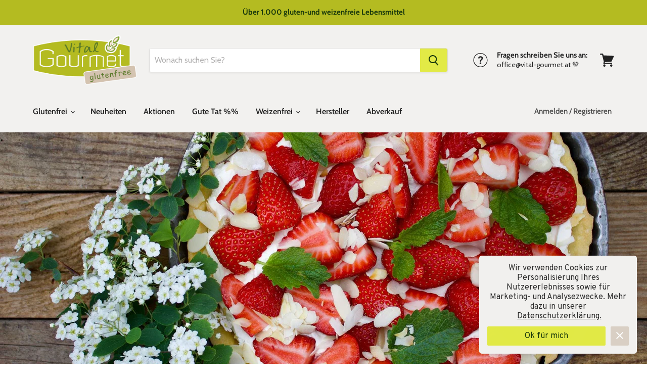

--- FILE ---
content_type: text/html; charset=utf-8
request_url: https://vital-gourmet-glutenfrei.de/blogs/rezepte/erdbeertarte-glutenfrei
body_size: 36239
content:
<!doctype html>
<html class="no-js no-touch" lang="de">
  <head>
    <script src="https://static.clickskeks.at/a9684d1f-db7f-4e57-9ed7-c4214c177838/bundle.js" type="application/javascript"></script>
    <script>document.addEventListener( 'DOMContentLoaded', function(){Clickskeks.buildDisclaimerWithClass('clickskeks-disclaimer-placeholder');});</script>
    <meta charset="utf-8">
    <meta http-equiv="x-ua-compatible" content="IE=edge">

    <link rel="preconnect" href="https://cdn.shopify.com">
    <link rel="preconnect" href="https://fonts.shopifycdn.com">
    <link rel="preconnect" href="https://v.shopify.com">
    <link rel="preconnect" href="https://cdn.shopifycloud.com">

    <title>ERDBEERTARTE - glutenfrei — Vital Gourmet</title>

    
      <meta name="description" content="  Man soll die Feste ja feiern wie sie fallen, und dieses Wochenende gibt es gleich zwei Dinge zu feiern – meine Kooperation mit Vital Gourmet und den Muttertag. Vital Gourmet ist ein Familienunternehmen, das sich auf gluten- und weizenfreie Ernährung spezialisiert hat, und hochwertige Produkte sowohl im Lagerverkauf a">
    

    
  <link rel="shortcut icon" href="//vital-gourmet-glutenfrei.de/cdn/shop/files/Vital_Gourmet_Logo_V10_e664b43c-60e4-40c8-9638-5fdc73275dcd_32x32.png?v=1630554997" type="image/png">


    
      <link rel="canonical" href="https://vital-gourmet-glutenfrei.de/blogs/rezepte/erdbeertarte-glutenfrei" />
    

    <meta name="viewport" content="width=device-width">

    
    















<meta property="og:site_name" content="Vital Gourmet">
<meta property="og:url" content="https://vital-gourmet-glutenfrei.de/blogs/rezepte/erdbeertarte-glutenfrei">
<meta property="og:title" content="ERDBEERTARTE - glutenfrei">
<meta property="og:type" content="article">
<meta property="og:description" content=" 
Man soll die Feste ja feiern wie sie fallen, und dieses Wochenende gibt es gleich zwei Dinge zu feiern – meine Kooperation mit Vital Gourmet und den Muttertag. Vital Gourmet ist ein Familienunternehmen, das sich auf gluten- und weizenfreie Ernährung spezialisiert hat, und hochwertige Produkte sowohl im Lagerverkauf als auch in ihrem Onlineshop, persönliche Beratung und Kochkurse anbietet. Obwohl mir Zöliakie vor einigen Jahren noch ein fremder Begriff war, betrifft es immer mehr Menschen in meinem Umfeld. Höchste Zeit also, sich näher mit dem Thema zu beschäftigten. Da ja nun endlich auch regionale Erdbeeren Einzug in den Supermarkt halten, habe ich mich für einen glutenfreien Mürbteigboden mit cremiger Frischkäse-Füllung und Erdbeeren entschieden. Glutenfreies Backen ≠ herkömmliches Backen, befolgt deshalb folgende Tipps:


Glutenfreie Mehle brauchen mehr Flüssigkeit (falls der Teig zu trocken ist, 2-3 EL Wasser hinzufügen)


Teige nicht zu lange kneten, da diese schnell trocken werden/zusammenfallen


Backtemperatur etwas reduzieren


Damit der Mürbteig auch sicher gelingt und nicht auseinander fällt, eignet es sich, sowohl kalte Zutaten zu verwenden, als auch mit kalten Händen zu arbeiten (Hände vor dem Kneten unter eiskaltes Wasser halten).




REZEPT FÜR EINE GLUTENFREIE ERDBEERTARTE
8 Stück

 ZUTATEN:

 Für den Teig:


220 g Finax Universal Mehl (glutenfrei)


1 TL Psyllium/Flohsamenschalen


125 g kalte Butter


80 g Staubzucker


1 TL Weinstein Backpulver


1 Eigelb


Eine Prise Salz


 Für die Füllung:


500 g Mascarpone


500 g Frischkäse (natur)


Saft einer Zitrone


Mark einer Vanilleschote


Staubzucker (nach Bedarf)


 Außerdem:


Erdbeeren


Mandelblättchen


Frische Blumen


 

ZUBEREITUNG:

1. Den Backofen auf 160° C Ober-/Unterhitze vorheizen. Eine Springform (ø 25cm) fetten und mehlen oder mit Backpapier auslegen.
 2. Zunächst den glutenfreien Mürbteig vorbereiten. Hierfür das glutenfreie Mehl mit Psyllium, Staubzucker, Backpulver und einer Prise Salz vermengen. Die kalte Butter in ca. 1 cm kleine Stücke schneiden. Anschließend die Mehlmischung mit den Butter-Stücken und dem Eigelb mit der Hand, oder einem Rührgerät schnell zu einem glatten Teig verarbeiten.
Tipp: Die Butter sollte sehr kalt sein, um zu verhindern, dass der Teig seine Bindung verliert und bröselig wird. Gerne könnt ihr die Butter auch für einige Minuten ins Gefrierfach stellen, und eure Hände vor dem Kneten kalt abwaschen.

3. Den Teig auf einer leicht bemehlten Unterlage zu einer Kugel formen, mit Frischhaltefolie oder einem Tuch abdecken, und für eine Stunde in den Kühlschrank kalt stellen.

4. Den Mürbteig aus dem Kühlschrank holen, auf einer bemehlten Unterlage mit einem Nudelholz zu einem großen Kreis (ca. 1/2 cm dick) ausrollen und vorsichtig in die vorbereitete Springform legen. Mit einer Gabel kleine Löcher in den Teigboden stechen, damit die Hitze beim Backen entweichen kann. Für ca. 30 Minuten auf mittlerer Schiene backen.


5. Für die Füllung die Mascarpone und den Frischkäse mit einem Rührgerät so lange glatt rühren, bis die Creme klumpenfrei ist. Das Mark einer Vanilleschote und den Saft einer Zitrone hinzufügen und die Creme je nach Bedarf mit Staubzucker süßen.
6. Die Füllung auf die abgekühlte Tarte geben, glatt streichen und für eine weitere Stunde kühl stellen.
7. Die Mandelblättchen in einer Pfanne unter ständigem Rühren ca. 3 Minuten goldbraun rösten.
8. Die Tarte mit frischen Erdbeeren und den Mandelblättchen bestreuen.

">


  <meta property="article:published_time" content="2020-11-03 16:14:40 +0100">
  <meta property="article:author" content="Rainer Gaisberger">

  



    
    
    

    
    
    <meta
      property="og:image"
      content="https://vital-gourmet-glutenfrei.de/cdn/shop/articles/Erdbeer_dcfd0c38-cd57-45ac-b6f5-0368127dfd2c_1200x800.jpg?v=1752730701"
    />
    <meta
      property="og:image:secure_url"
      content="https://vital-gourmet-glutenfrei.de/cdn/shop/articles/Erdbeer_dcfd0c38-cd57-45ac-b6f5-0368127dfd2c_1200x800.jpg?v=1752730701"
    />
    <meta property="og:image:width" content="1200" />
    <meta property="og:image:height" content="800" />
    
    
    <meta property="og:image:alt" content="ERDBEERTARTE - glutenfrei" />
  
















<meta name="twitter:title" content="ERDBEERTARTE - glutenfrei">
<meta name="twitter:description" content="  Man soll die Feste ja feiern wie sie fallen, und dieses Wochenende gibt es gleich zwei Dinge zu feiern – meine Kooperation mit Vital Gourmet und den Muttertag. Vital Gourmet ist ein Familienunternehmen, das sich auf gluten- und weizenfreie Ernährung spezialisiert hat, und hochwertige Produkte sowohl im Lagerverkauf a">


    
    
    
      
      
      <meta name="twitter:card" content="summary_large_image">
    
    
    <meta
      property="twitter:image"
      content="https://vital-gourmet-glutenfrei.de/cdn/shop/articles/Erdbeer_dcfd0c38-cd57-45ac-b6f5-0368127dfd2c_1200x600_crop_center.jpg?v=1752730701"
    />
    <meta property="twitter:image:width" content="1200" />
    <meta property="twitter:image:height" content="600" />
    
    
    <meta property="twitter:image:alt" content="ERDBEERTARTE - glutenfrei" />
  



    <link rel="preload" href="//vital-gourmet-glutenfrei.de/cdn/fonts/cabin/cabin_n6.c6b1e64927bbec1c65aab7077888fb033480c4f7.woff2" as="font" crossorigin="anonymous">
    <link rel="preload" as="style" href="//vital-gourmet-glutenfrei.de/cdn/shop/t/27/assets/theme.css?v=22427466661116514971762203043">

    <script>window.performance && window.performance.mark && window.performance.mark('shopify.content_for_header.start');</script><meta name="google-site-verification" content="137xjQUSQvMPcjOtkhokyFVlMqzLsGaPazwdWEX4oJA">
<meta id="shopify-digital-wallet" name="shopify-digital-wallet" content="/49238016167/digital_wallets/dialog">
<meta name="shopify-checkout-api-token" content="1e6c101e524ef06a898127ff00266b18">
<meta id="in-context-paypal-metadata" data-shop-id="49238016167" data-venmo-supported="false" data-environment="production" data-locale="de_DE" data-paypal-v4="true" data-currency="EUR">
<link rel="alternate" type="application/atom+xml" title="Feed" href="/blogs/rezepte.atom" />
<link rel="alternate" hreflang="x-default" href="https://vital-gourmet.at/blogs/rezepte/erdbeertarte-glutenfrei">
<link rel="alternate" hreflang="de" href="https://vital-gourmet.at/blogs/rezepte/erdbeertarte-glutenfrei">
<link rel="alternate" hreflang="en" href="https://vital-gourmet.at/en/blogs/rezepte/erdbeertarte-glutenfrei">
<link rel="alternate" hreflang="fr" href="https://vital-gourmet.at/fr/blogs/rezepte/erdbeertarte-glutenfrei">
<link rel="alternate" hreflang="hu" href="https://vital-gourmet.at/hu/blogs/rezepte/erdbeertarte-glutenfrei">
<link rel="alternate" hreflang="sk" href="https://vital-gourmet.at/sk/blogs/rezepte/erdbeertarte-glutenfrei">
<link rel="alternate" hreflang="sv" href="https://vital-gourmet.at/sv/blogs/rezepte/erdbeertarte-glutenfrei">
<link rel="alternate" hreflang="pl" href="https://vital-gourmet.at/pl/blogs/rezepte/erdbeertarte-glutenfrei">
<link rel="alternate" hreflang="it" href="https://vital-gourmet.at/it/blogs/rezepte/erdbeertarte-glutenfrei">
<link rel="alternate" hreflang="sl" href="https://vital-gourmet.at/sl/blogs/rezepte/erdbeertarte-glutenfrei">
<link rel="alternate" hreflang="hr" href="https://vital-gourmet.at/hr/blogs/rezepte/erdbeertarte-glutenfrei">
<link rel="alternate" hreflang="cs" href="https://vital-gourmet.at/cs/blogs/rezepte/erdbeertarte-glutenfrei">
<link rel="alternate" hreflang="de-DE" href="https://vital-gourmet-glutenfrei.de/blogs/rezepte/erdbeertarte-glutenfrei">
<link rel="alternate" hreflang="en-DE" href="https://vital-gourmet-glutenfrei.de/en/blogs/rezepte/erdbeertarte-glutenfrei">
<link rel="alternate" hreflang="fr-DE" href="https://vital-gourmet-glutenfrei.de/fr/blogs/rezepte/erdbeertarte-glutenfrei">
<link rel="alternate" hreflang="hu-DE" href="https://vital-gourmet-glutenfrei.de/hu/blogs/rezepte/erdbeertarte-glutenfrei">
<link rel="alternate" hreflang="sk-DE" href="https://vital-gourmet-glutenfrei.de/sk/blogs/rezepte/erdbeertarte-glutenfrei">
<link rel="alternate" hreflang="sv-DE" href="https://vital-gourmet-glutenfrei.de/sv/blogs/rezepte/erdbeertarte-glutenfrei">
<link rel="alternate" hreflang="pl-DE" href="https://vital-gourmet-glutenfrei.de/pl/blogs/rezepte/erdbeertarte-glutenfrei">
<link rel="alternate" hreflang="it-DE" href="https://vital-gourmet-glutenfrei.de/it/blogs/rezepte/erdbeertarte-glutenfrei">
<link rel="alternate" hreflang="sl-DE" href="https://vital-gourmet-glutenfrei.de/sl/blogs/rezepte/erdbeertarte-glutenfrei">
<link rel="alternate" hreflang="hr-DE" href="https://vital-gourmet-glutenfrei.de/hr/blogs/rezepte/erdbeertarte-glutenfrei">
<link rel="alternate" hreflang="cs-DE" href="https://vital-gourmet-glutenfrei.de/cs/blogs/rezepte/erdbeertarte-glutenfrei">
<link rel="alternate" hreflang="de-CH" href="https://vital-gourmet.ch/blogs/rezepte/erdbeertarte-glutenfrei">
<link rel="alternate" hreflang="en-CH" href="https://vital-gourmet.ch/en/blogs/rezepte/erdbeertarte-glutenfrei">
<link rel="alternate" hreflang="fr-CH" href="https://vital-gourmet.ch/fr/blogs/rezepte/erdbeertarte-glutenfrei">
<link rel="alternate" hreflang="hu-CH" href="https://vital-gourmet.ch/hu/blogs/rezepte/erdbeertarte-glutenfrei">
<link rel="alternate" hreflang="sk-CH" href="https://vital-gourmet.ch/sk/blogs/rezepte/erdbeertarte-glutenfrei">
<link rel="alternate" hreflang="sv-CH" href="https://vital-gourmet.ch/sv/blogs/rezepte/erdbeertarte-glutenfrei">
<link rel="alternate" hreflang="pl-CH" href="https://vital-gourmet.ch/pl/blogs/rezepte/erdbeertarte-glutenfrei">
<link rel="alternate" hreflang="it-CH" href="https://vital-gourmet.ch/it/blogs/rezepte/erdbeertarte-glutenfrei">
<link rel="alternate" hreflang="sl-CH" href="https://vital-gourmet.ch/sl/blogs/rezepte/erdbeertarte-glutenfrei">
<link rel="alternate" hreflang="hr-CH" href="https://vital-gourmet.ch/hr/blogs/rezepte/erdbeertarte-glutenfrei">
<link rel="alternate" hreflang="cs-CH" href="https://vital-gourmet.ch/cs/blogs/rezepte/erdbeertarte-glutenfrei">
<script async="async" src="/checkouts/internal/preloads.js?locale=de-DE"></script>
<script id="apple-pay-shop-capabilities" type="application/json">{"shopId":49238016167,"countryCode":"AT","currencyCode":"EUR","merchantCapabilities":["supports3DS"],"merchantId":"gid:\/\/shopify\/Shop\/49238016167","merchantName":"Vital Gourmet","requiredBillingContactFields":["postalAddress","email","phone"],"requiredShippingContactFields":["postalAddress","email","phone"],"shippingType":"shipping","supportedNetworks":["visa","maestro","masterCard"],"total":{"type":"pending","label":"Vital Gourmet","amount":"1.00"},"shopifyPaymentsEnabled":true,"supportsSubscriptions":true}</script>
<script id="shopify-features" type="application/json">{"accessToken":"1e6c101e524ef06a898127ff00266b18","betas":["rich-media-storefront-analytics"],"domain":"vital-gourmet-glutenfrei.de","predictiveSearch":true,"shopId":49238016167,"locale":"de"}</script>
<script>var Shopify = Shopify || {};
Shopify.shop = "vital-gourmet.myshopify.com";
Shopify.locale = "de";
Shopify.currency = {"active":"EUR","rate":"1.0"};
Shopify.country = "DE";
Shopify.theme = {"name":"Vital Gourmet - QTY Fix","id":177650073924,"schema_name":"Empire","schema_version":"5.7.1","theme_store_id":838,"role":"main"};
Shopify.theme.handle = "null";
Shopify.theme.style = {"id":null,"handle":null};
Shopify.cdnHost = "vital-gourmet-glutenfrei.de/cdn";
Shopify.routes = Shopify.routes || {};
Shopify.routes.root = "/";</script>
<script type="module">!function(o){(o.Shopify=o.Shopify||{}).modules=!0}(window);</script>
<script>!function(o){function n(){var o=[];function n(){o.push(Array.prototype.slice.apply(arguments))}return n.q=o,n}var t=o.Shopify=o.Shopify||{};t.loadFeatures=n(),t.autoloadFeatures=n()}(window);</script>
<script id="shop-js-analytics" type="application/json">{"pageType":"article"}</script>
<script defer="defer" async type="module" src="//vital-gourmet-glutenfrei.de/cdn/shopifycloud/shop-js/modules/v2/client.init-shop-cart-sync_D96QZrIF.de.esm.js"></script>
<script defer="defer" async type="module" src="//vital-gourmet-glutenfrei.de/cdn/shopifycloud/shop-js/modules/v2/chunk.common_SV6uigsF.esm.js"></script>
<script type="module">
  await import("//vital-gourmet-glutenfrei.de/cdn/shopifycloud/shop-js/modules/v2/client.init-shop-cart-sync_D96QZrIF.de.esm.js");
await import("//vital-gourmet-glutenfrei.de/cdn/shopifycloud/shop-js/modules/v2/chunk.common_SV6uigsF.esm.js");

  window.Shopify.SignInWithShop?.initShopCartSync?.({"fedCMEnabled":true,"windoidEnabled":true});

</script>
<script>(function() {
  var isLoaded = false;
  function asyncLoad() {
    if (isLoaded) return;
    isLoaded = true;
    var urls = ["https:\/\/gtranslate.io\/shopify\/gtranslate.js?shop=vital-gourmet.myshopify.com","https:\/\/contactform.hulkapps.com\/skeletopapp.js?shop=vital-gourmet.myshopify.com","https:\/\/cdn-app.cart-bot.net\/public\/js\/append.js?shop=vital-gourmet.myshopify.com"];
    for (var i = 0; i < urls.length; i++) {
      var s = document.createElement('script');
      s.type = 'text/javascript';
      s.async = true;
      s.src = urls[i];
      var x = document.getElementsByTagName('script')[0];
      x.parentNode.insertBefore(s, x);
    }
  };
  if(window.attachEvent) {
    window.attachEvent('onload', asyncLoad);
  } else {
    window.addEventListener('load', asyncLoad, false);
  }
})();</script>
<script id="__st">var __st={"a":49238016167,"offset":3600,"reqid":"0ecd8f3b-56c4-409e-b07b-2cf709eac5a6-1768427074","pageurl":"vital-gourmet-glutenfrei.de\/blogs\/rezepte\/erdbeertarte-glutenfrei","s":"articles-394348396711","u":"fbde5f75bb11","p":"article","rtyp":"article","rid":394348396711};</script>
<script>window.ShopifyPaypalV4VisibilityTracking = true;</script>
<script id="captcha-bootstrap">!function(){'use strict';const t='contact',e='account',n='new_comment',o=[[t,t],['blogs',n],['comments',n],[t,'customer']],c=[[e,'customer_login'],[e,'guest_login'],[e,'recover_customer_password'],[e,'create_customer']],r=t=>t.map((([t,e])=>`form[action*='/${t}']:not([data-nocaptcha='true']) input[name='form_type'][value='${e}']`)).join(','),a=t=>()=>t?[...document.querySelectorAll(t)].map((t=>t.form)):[];function s(){const t=[...o],e=r(t);return a(e)}const i='password',u='form_key',d=['recaptcha-v3-token','g-recaptcha-response','h-captcha-response',i],f=()=>{try{return window.sessionStorage}catch{return}},m='__shopify_v',_=t=>t.elements[u];function p(t,e,n=!1){try{const o=window.sessionStorage,c=JSON.parse(o.getItem(e)),{data:r}=function(t){const{data:e,action:n}=t;return t[m]||n?{data:e,action:n}:{data:t,action:n}}(c);for(const[e,n]of Object.entries(r))t.elements[e]&&(t.elements[e].value=n);n&&o.removeItem(e)}catch(o){console.error('form repopulation failed',{error:o})}}const l='form_type',E='cptcha';function T(t){t.dataset[E]=!0}const w=window,h=w.document,L='Shopify',v='ce_forms',y='captcha';let A=!1;((t,e)=>{const n=(g='f06e6c50-85a8-45c8-87d0-21a2b65856fe',I='https://cdn.shopify.com/shopifycloud/storefront-forms-hcaptcha/ce_storefront_forms_captcha_hcaptcha.v1.5.2.iife.js',D={infoText:'Durch hCaptcha geschützt',privacyText:'Datenschutz',termsText:'Allgemeine Geschäftsbedingungen'},(t,e,n)=>{const o=w[L][v],c=o.bindForm;if(c)return c(t,g,e,D).then(n);var r;o.q.push([[t,g,e,D],n]),r=I,A||(h.body.append(Object.assign(h.createElement('script'),{id:'captcha-provider',async:!0,src:r})),A=!0)});var g,I,D;w[L]=w[L]||{},w[L][v]=w[L][v]||{},w[L][v].q=[],w[L][y]=w[L][y]||{},w[L][y].protect=function(t,e){n(t,void 0,e),T(t)},Object.freeze(w[L][y]),function(t,e,n,w,h,L){const[v,y,A,g]=function(t,e,n){const i=e?o:[],u=t?c:[],d=[...i,...u],f=r(d),m=r(i),_=r(d.filter((([t,e])=>n.includes(e))));return[a(f),a(m),a(_),s()]}(w,h,L),I=t=>{const e=t.target;return e instanceof HTMLFormElement?e:e&&e.form},D=t=>v().includes(t);t.addEventListener('submit',(t=>{const e=I(t);if(!e)return;const n=D(e)&&!e.dataset.hcaptchaBound&&!e.dataset.recaptchaBound,o=_(e),c=g().includes(e)&&(!o||!o.value);(n||c)&&t.preventDefault(),c&&!n&&(function(t){try{if(!f())return;!function(t){const e=f();if(!e)return;const n=_(t);if(!n)return;const o=n.value;o&&e.removeItem(o)}(t);const e=Array.from(Array(32),(()=>Math.random().toString(36)[2])).join('');!function(t,e){_(t)||t.append(Object.assign(document.createElement('input'),{type:'hidden',name:u})),t.elements[u].value=e}(t,e),function(t,e){const n=f();if(!n)return;const o=[...t.querySelectorAll(`input[type='${i}']`)].map((({name:t})=>t)),c=[...d,...o],r={};for(const[a,s]of new FormData(t).entries())c.includes(a)||(r[a]=s);n.setItem(e,JSON.stringify({[m]:1,action:t.action,data:r}))}(t,e)}catch(e){console.error('failed to persist form',e)}}(e),e.submit())}));const S=(t,e)=>{t&&!t.dataset[E]&&(n(t,e.some((e=>e===t))),T(t))};for(const o of['focusin','change'])t.addEventListener(o,(t=>{const e=I(t);D(e)&&S(e,y())}));const B=e.get('form_key'),M=e.get(l),P=B&&M;t.addEventListener('DOMContentLoaded',(()=>{const t=y();if(P)for(const e of t)e.elements[l].value===M&&p(e,B);[...new Set([...A(),...v().filter((t=>'true'===t.dataset.shopifyCaptcha))])].forEach((e=>S(e,t)))}))}(h,new URLSearchParams(w.location.search),n,t,e,['guest_login'])})(!0,!0)}();</script>
<script integrity="sha256-4kQ18oKyAcykRKYeNunJcIwy7WH5gtpwJnB7kiuLZ1E=" data-source-attribution="shopify.loadfeatures" defer="defer" src="//vital-gourmet-glutenfrei.de/cdn/shopifycloud/storefront/assets/storefront/load_feature-a0a9edcb.js" crossorigin="anonymous"></script>
<script data-source-attribution="shopify.dynamic_checkout.dynamic.init">var Shopify=Shopify||{};Shopify.PaymentButton=Shopify.PaymentButton||{isStorefrontPortableWallets:!0,init:function(){window.Shopify.PaymentButton.init=function(){};var t=document.createElement("script");t.src="https://vital-gourmet-glutenfrei.de/cdn/shopifycloud/portable-wallets/latest/portable-wallets.de.js",t.type="module",document.head.appendChild(t)}};
</script>
<script data-source-attribution="shopify.dynamic_checkout.buyer_consent">
  function portableWalletsHideBuyerConsent(e){var t=document.getElementById("shopify-buyer-consent"),n=document.getElementById("shopify-subscription-policy-button");t&&n&&(t.classList.add("hidden"),t.setAttribute("aria-hidden","true"),n.removeEventListener("click",e))}function portableWalletsShowBuyerConsent(e){var t=document.getElementById("shopify-buyer-consent"),n=document.getElementById("shopify-subscription-policy-button");t&&n&&(t.classList.remove("hidden"),t.removeAttribute("aria-hidden"),n.addEventListener("click",e))}window.Shopify?.PaymentButton&&(window.Shopify.PaymentButton.hideBuyerConsent=portableWalletsHideBuyerConsent,window.Shopify.PaymentButton.showBuyerConsent=portableWalletsShowBuyerConsent);
</script>
<script data-source-attribution="shopify.dynamic_checkout.cart.bootstrap">document.addEventListener("DOMContentLoaded",(function(){function t(){return document.querySelector("shopify-accelerated-checkout-cart, shopify-accelerated-checkout")}if(t())Shopify.PaymentButton.init();else{new MutationObserver((function(e,n){t()&&(Shopify.PaymentButton.init(),n.disconnect())})).observe(document.body,{childList:!0,subtree:!0})}}));
</script>
<link id="shopify-accelerated-checkout-styles" rel="stylesheet" media="screen" href="https://vital-gourmet-glutenfrei.de/cdn/shopifycloud/portable-wallets/latest/accelerated-checkout-backwards-compat.css" crossorigin="anonymous">
<style id="shopify-accelerated-checkout-cart">
        #shopify-buyer-consent {
  margin-top: 1em;
  display: inline-block;
  width: 100%;
}

#shopify-buyer-consent.hidden {
  display: none;
}

#shopify-subscription-policy-button {
  background: none;
  border: none;
  padding: 0;
  text-decoration: underline;
  font-size: inherit;
  cursor: pointer;
}

#shopify-subscription-policy-button::before {
  box-shadow: none;
}

      </style>

<script>window.performance && window.performance.mark && window.performance.mark('shopify.content_for_header.end');</script>

    <link href="//vital-gourmet-glutenfrei.de/cdn/shop/t/27/assets/theme.css?v=22427466661116514971762203043" rel="stylesheet" type="text/css" media="all" />

    
    <script>
      window.Theme = window.Theme || {};
      window.Theme.routes = {
        "root_url": "/",
        "account_url": "/account",
        "account_login_url": "/account/login",
        "account_logout_url": "/account/logout",
        "account_register_url": "/account/register",
        "account_addresses_url": "/account/addresses",
        "collections_url": "/collections",
        "all_products_collection_url": "/collections/all",
        "search_url": "/search",
        "cart_url": "/cart",
        "cart_add_url": "/cart/add",
        "cart_change_url": "/cart/change",
        "cart_clear_url": "/cart/clear",
        "product_recommendations_url": "/recommendations/products",
      };
    </script>
    

<!-- Google tag (gtag.js) -->
<script async src="https://www.googletagmanager.com/gtag/js?id=G-GT46TZ4JBM"></script>
<script>
  window.dataLayer = window.dataLayer || [];
  function gtag(){dataLayer.push(arguments);}
  gtag('js', new Date());

  gtag('config', 'G-GT46TZ4JBM');
</script>
  
  <!-- BEGIN app block: shopify://apps/klaviyo-email-marketing-sms/blocks/klaviyo-onsite-embed/2632fe16-c075-4321-a88b-50b567f42507 -->












  <script async src="https://static.klaviyo.com/onsite/js/XZpEam/klaviyo.js?company_id=XZpEam"></script>
  <script>!function(){if(!window.klaviyo){window._klOnsite=window._klOnsite||[];try{window.klaviyo=new Proxy({},{get:function(n,i){return"push"===i?function(){var n;(n=window._klOnsite).push.apply(n,arguments)}:function(){for(var n=arguments.length,o=new Array(n),w=0;w<n;w++)o[w]=arguments[w];var t="function"==typeof o[o.length-1]?o.pop():void 0,e=new Promise((function(n){window._klOnsite.push([i].concat(o,[function(i){t&&t(i),n(i)}]))}));return e}}})}catch(n){window.klaviyo=window.klaviyo||[],window.klaviyo.push=function(){var n;(n=window._klOnsite).push.apply(n,arguments)}}}}();</script>

  




  <script>
    window.klaviyoReviewsProductDesignMode = false
  </script>







<!-- END app block --><script src="https://cdn.shopify.com/extensions/ddd2457a-821a-4bd3-987c-5d0890ffb0f6/ultimate-gdpr-eu-cookie-banner-19/assets/cookie-widget.js" type="text/javascript" defer="defer"></script>
<script src="https://cdn.shopify.com/extensions/019bb13b-e701-7f34-b935-c9e8620fd922/tms-prod-148/assets/tms-translator.min.js" type="text/javascript" defer="defer"></script>
<link href="https://monorail-edge.shopifysvc.com" rel="dns-prefetch">
<script>(function(){if ("sendBeacon" in navigator && "performance" in window) {try {var session_token_from_headers = performance.getEntriesByType('navigation')[0].serverTiming.find(x => x.name == '_s').description;} catch {var session_token_from_headers = undefined;}var session_cookie_matches = document.cookie.match(/_shopify_s=([^;]*)/);var session_token_from_cookie = session_cookie_matches && session_cookie_matches.length === 2 ? session_cookie_matches[1] : "";var session_token = session_token_from_headers || session_token_from_cookie || "";function handle_abandonment_event(e) {var entries = performance.getEntries().filter(function(entry) {return /monorail-edge.shopifysvc.com/.test(entry.name);});if (!window.abandonment_tracked && entries.length === 0) {window.abandonment_tracked = true;var currentMs = Date.now();var navigation_start = performance.timing.navigationStart;var payload = {shop_id: 49238016167,url: window.location.href,navigation_start,duration: currentMs - navigation_start,session_token,page_type: "article"};window.navigator.sendBeacon("https://monorail-edge.shopifysvc.com/v1/produce", JSON.stringify({schema_id: "online_store_buyer_site_abandonment/1.1",payload: payload,metadata: {event_created_at_ms: currentMs,event_sent_at_ms: currentMs}}));}}window.addEventListener('pagehide', handle_abandonment_event);}}());</script>
<script id="web-pixels-manager-setup">(function e(e,d,r,n,o){if(void 0===o&&(o={}),!Boolean(null===(a=null===(i=window.Shopify)||void 0===i?void 0:i.analytics)||void 0===a?void 0:a.replayQueue)){var i,a;window.Shopify=window.Shopify||{};var t=window.Shopify;t.analytics=t.analytics||{};var s=t.analytics;s.replayQueue=[],s.publish=function(e,d,r){return s.replayQueue.push([e,d,r]),!0};try{self.performance.mark("wpm:start")}catch(e){}var l=function(){var e={modern:/Edge?\/(1{2}[4-9]|1[2-9]\d|[2-9]\d{2}|\d{4,})\.\d+(\.\d+|)|Firefox\/(1{2}[4-9]|1[2-9]\d|[2-9]\d{2}|\d{4,})\.\d+(\.\d+|)|Chrom(ium|e)\/(9{2}|\d{3,})\.\d+(\.\d+|)|(Maci|X1{2}).+ Version\/(15\.\d+|(1[6-9]|[2-9]\d|\d{3,})\.\d+)([,.]\d+|)( \(\w+\)|)( Mobile\/\w+|) Safari\/|Chrome.+OPR\/(9{2}|\d{3,})\.\d+\.\d+|(CPU[ +]OS|iPhone[ +]OS|CPU[ +]iPhone|CPU IPhone OS|CPU iPad OS)[ +]+(15[._]\d+|(1[6-9]|[2-9]\d|\d{3,})[._]\d+)([._]\d+|)|Android:?[ /-](13[3-9]|1[4-9]\d|[2-9]\d{2}|\d{4,})(\.\d+|)(\.\d+|)|Android.+Firefox\/(13[5-9]|1[4-9]\d|[2-9]\d{2}|\d{4,})\.\d+(\.\d+|)|Android.+Chrom(ium|e)\/(13[3-9]|1[4-9]\d|[2-9]\d{2}|\d{4,})\.\d+(\.\d+|)|SamsungBrowser\/([2-9]\d|\d{3,})\.\d+/,legacy:/Edge?\/(1[6-9]|[2-9]\d|\d{3,})\.\d+(\.\d+|)|Firefox\/(5[4-9]|[6-9]\d|\d{3,})\.\d+(\.\d+|)|Chrom(ium|e)\/(5[1-9]|[6-9]\d|\d{3,})\.\d+(\.\d+|)([\d.]+$|.*Safari\/(?![\d.]+ Edge\/[\d.]+$))|(Maci|X1{2}).+ Version\/(10\.\d+|(1[1-9]|[2-9]\d|\d{3,})\.\d+)([,.]\d+|)( \(\w+\)|)( Mobile\/\w+|) Safari\/|Chrome.+OPR\/(3[89]|[4-9]\d|\d{3,})\.\d+\.\d+|(CPU[ +]OS|iPhone[ +]OS|CPU[ +]iPhone|CPU IPhone OS|CPU iPad OS)[ +]+(10[._]\d+|(1[1-9]|[2-9]\d|\d{3,})[._]\d+)([._]\d+|)|Android:?[ /-](13[3-9]|1[4-9]\d|[2-9]\d{2}|\d{4,})(\.\d+|)(\.\d+|)|Mobile Safari.+OPR\/([89]\d|\d{3,})\.\d+\.\d+|Android.+Firefox\/(13[5-9]|1[4-9]\d|[2-9]\d{2}|\d{4,})\.\d+(\.\d+|)|Android.+Chrom(ium|e)\/(13[3-9]|1[4-9]\d|[2-9]\d{2}|\d{4,})\.\d+(\.\d+|)|Android.+(UC? ?Browser|UCWEB|U3)[ /]?(15\.([5-9]|\d{2,})|(1[6-9]|[2-9]\d|\d{3,})\.\d+)\.\d+|SamsungBrowser\/(5\.\d+|([6-9]|\d{2,})\.\d+)|Android.+MQ{2}Browser\/(14(\.(9|\d{2,})|)|(1[5-9]|[2-9]\d|\d{3,})(\.\d+|))(\.\d+|)|K[Aa][Ii]OS\/(3\.\d+|([4-9]|\d{2,})\.\d+)(\.\d+|)/},d=e.modern,r=e.legacy,n=navigator.userAgent;return n.match(d)?"modern":n.match(r)?"legacy":"unknown"}(),u="modern"===l?"modern":"legacy",c=(null!=n?n:{modern:"",legacy:""})[u],f=function(e){return[e.baseUrl,"/wpm","/b",e.hashVersion,"modern"===e.buildTarget?"m":"l",".js"].join("")}({baseUrl:d,hashVersion:r,buildTarget:u}),m=function(e){var d=e.version,r=e.bundleTarget,n=e.surface,o=e.pageUrl,i=e.monorailEndpoint;return{emit:function(e){var a=e.status,t=e.errorMsg,s=(new Date).getTime(),l=JSON.stringify({metadata:{event_sent_at_ms:s},events:[{schema_id:"web_pixels_manager_load/3.1",payload:{version:d,bundle_target:r,page_url:o,status:a,surface:n,error_msg:t},metadata:{event_created_at_ms:s}}]});if(!i)return console&&console.warn&&console.warn("[Web Pixels Manager] No Monorail endpoint provided, skipping logging."),!1;try{return self.navigator.sendBeacon.bind(self.navigator)(i,l)}catch(e){}var u=new XMLHttpRequest;try{return u.open("POST",i,!0),u.setRequestHeader("Content-Type","text/plain"),u.send(l),!0}catch(e){return console&&console.warn&&console.warn("[Web Pixels Manager] Got an unhandled error while logging to Monorail."),!1}}}}({version:r,bundleTarget:l,surface:e.surface,pageUrl:self.location.href,monorailEndpoint:e.monorailEndpoint});try{o.browserTarget=l,function(e){var d=e.src,r=e.async,n=void 0===r||r,o=e.onload,i=e.onerror,a=e.sri,t=e.scriptDataAttributes,s=void 0===t?{}:t,l=document.createElement("script"),u=document.querySelector("head"),c=document.querySelector("body");if(l.async=n,l.src=d,a&&(l.integrity=a,l.crossOrigin="anonymous"),s)for(var f in s)if(Object.prototype.hasOwnProperty.call(s,f))try{l.dataset[f]=s[f]}catch(e){}if(o&&l.addEventListener("load",o),i&&l.addEventListener("error",i),u)u.appendChild(l);else{if(!c)throw new Error("Did not find a head or body element to append the script");c.appendChild(l)}}({src:f,async:!0,onload:function(){if(!function(){var e,d;return Boolean(null===(d=null===(e=window.Shopify)||void 0===e?void 0:e.analytics)||void 0===d?void 0:d.initialized)}()){var d=window.webPixelsManager.init(e)||void 0;if(d){var r=window.Shopify.analytics;r.replayQueue.forEach((function(e){var r=e[0],n=e[1],o=e[2];d.publishCustomEvent(r,n,o)})),r.replayQueue=[],r.publish=d.publishCustomEvent,r.visitor=d.visitor,r.initialized=!0}}},onerror:function(){return m.emit({status:"failed",errorMsg:"".concat(f," has failed to load")})},sri:function(e){var d=/^sha384-[A-Za-z0-9+/=]+$/;return"string"==typeof e&&d.test(e)}(c)?c:"",scriptDataAttributes:o}),m.emit({status:"loading"})}catch(e){m.emit({status:"failed",errorMsg:(null==e?void 0:e.message)||"Unknown error"})}}})({shopId: 49238016167,storefrontBaseUrl: "https://vital-gourmet.at",extensionsBaseUrl: "https://extensions.shopifycdn.com/cdn/shopifycloud/web-pixels-manager",monorailEndpoint: "https://monorail-edge.shopifysvc.com/unstable/produce_batch",surface: "storefront-renderer",enabledBetaFlags: ["2dca8a86","a0d5f9d2"],webPixelsConfigList: [{"id":"1713635652","configuration":"{\"accountID\":\"XZpEam\",\"webPixelConfig\":\"eyJlbmFibGVBZGRlZFRvQ2FydEV2ZW50cyI6IHRydWV9\"}","eventPayloadVersion":"v1","runtimeContext":"STRICT","scriptVersion":"524f6c1ee37bacdca7657a665bdca589","type":"APP","apiClientId":123074,"privacyPurposes":["ANALYTICS","MARKETING"],"dataSharingAdjustments":{"protectedCustomerApprovalScopes":["read_customer_address","read_customer_email","read_customer_name","read_customer_personal_data","read_customer_phone"]}},{"id":"882868548","configuration":"{\"config\":\"{\\\"pixel_id\\\":\\\"G-GT46TZ4JBM\\\",\\\"target_country\\\":\\\"AT\\\",\\\"gtag_events\\\":[{\\\"type\\\":\\\"search\\\",\\\"action_label\\\":[\\\"G-GT46TZ4JBM\\\",\\\"AW-975664034\\\/zbopCIaqxo0CEKLnndED\\\"]},{\\\"type\\\":\\\"begin_checkout\\\",\\\"action_label\\\":[\\\"G-GT46TZ4JBM\\\",\\\"AW-975664034\\\/5nXfCIOqxo0CEKLnndED\\\"]},{\\\"type\\\":\\\"view_item\\\",\\\"action_label\\\":[\\\"G-GT46TZ4JBM\\\",\\\"AW-975664034\\\/7mLRCP2pxo0CEKLnndED\\\",\\\"MC-4RG9NHVZRS\\\"]},{\\\"type\\\":\\\"purchase\\\",\\\"action_label\\\":[\\\"G-GT46TZ4JBM\\\",\\\"AW-975664034\\\/ba0_CPqpxo0CEKLnndED\\\",\\\"MC-4RG9NHVZRS\\\"]},{\\\"type\\\":\\\"page_view\\\",\\\"action_label\\\":[\\\"G-GT46TZ4JBM\\\",\\\"AW-975664034\\\/KNATCPepxo0CEKLnndED\\\",\\\"MC-4RG9NHVZRS\\\"]},{\\\"type\\\":\\\"add_payment_info\\\",\\\"action_label\\\":[\\\"G-GT46TZ4JBM\\\",\\\"AW-975664034\\\/a9_uCImqxo0CEKLnndED\\\"]},{\\\"type\\\":\\\"add_to_cart\\\",\\\"action_label\\\":[\\\"G-GT46TZ4JBM\\\",\\\"AW-975664034\\\/TyyECICqxo0CEKLnndED\\\"]}],\\\"enable_monitoring_mode\\\":false}\"}","eventPayloadVersion":"v1","runtimeContext":"OPEN","scriptVersion":"b2a88bafab3e21179ed38636efcd8a93","type":"APP","apiClientId":1780363,"privacyPurposes":[],"dataSharingAdjustments":{"protectedCustomerApprovalScopes":["read_customer_address","read_customer_email","read_customer_name","read_customer_personal_data","read_customer_phone"]}},{"id":"290947396","configuration":"{\"pixel_id\":\"1011154320117221\",\"pixel_type\":\"facebook_pixel\",\"metaapp_system_user_token\":\"-\"}","eventPayloadVersion":"v1","runtimeContext":"OPEN","scriptVersion":"ca16bc87fe92b6042fbaa3acc2fbdaa6","type":"APP","apiClientId":2329312,"privacyPurposes":["ANALYTICS","MARKETING","SALE_OF_DATA"],"dataSharingAdjustments":{"protectedCustomerApprovalScopes":["read_customer_address","read_customer_email","read_customer_name","read_customer_personal_data","read_customer_phone"]}},{"id":"185106756","eventPayloadVersion":"v1","runtimeContext":"LAX","scriptVersion":"1","type":"CUSTOM","privacyPurposes":["ANALYTICS"],"name":"Google Analytics tag (migrated)"},{"id":"shopify-app-pixel","configuration":"{}","eventPayloadVersion":"v1","runtimeContext":"STRICT","scriptVersion":"0450","apiClientId":"shopify-pixel","type":"APP","privacyPurposes":["ANALYTICS","MARKETING"]},{"id":"shopify-custom-pixel","eventPayloadVersion":"v1","runtimeContext":"LAX","scriptVersion":"0450","apiClientId":"shopify-pixel","type":"CUSTOM","privacyPurposes":["ANALYTICS","MARKETING"]}],isMerchantRequest: false,initData: {"shop":{"name":"Vital Gourmet","paymentSettings":{"currencyCode":"EUR"},"myshopifyDomain":"vital-gourmet.myshopify.com","countryCode":"AT","storefrontUrl":"https:\/\/vital-gourmet-glutenfrei.de"},"customer":null,"cart":null,"checkout":null,"productVariants":[],"purchasingCompany":null},},"https://vital-gourmet-glutenfrei.de/cdn","7cecd0b6w90c54c6cpe92089d5m57a67346",{"modern":"","legacy":""},{"shopId":"49238016167","storefrontBaseUrl":"https:\/\/vital-gourmet.at","extensionBaseUrl":"https:\/\/extensions.shopifycdn.com\/cdn\/shopifycloud\/web-pixels-manager","surface":"storefront-renderer","enabledBetaFlags":"[\"2dca8a86\", \"a0d5f9d2\"]","isMerchantRequest":"false","hashVersion":"7cecd0b6w90c54c6cpe92089d5m57a67346","publish":"custom","events":"[[\"page_viewed\",{}]]"});</script><script>
  window.ShopifyAnalytics = window.ShopifyAnalytics || {};
  window.ShopifyAnalytics.meta = window.ShopifyAnalytics.meta || {};
  window.ShopifyAnalytics.meta.currency = 'EUR';
  var meta = {"page":{"pageType":"article","resourceType":"article","resourceId":394348396711,"requestId":"0ecd8f3b-56c4-409e-b07b-2cf709eac5a6-1768427074"}};
  for (var attr in meta) {
    window.ShopifyAnalytics.meta[attr] = meta[attr];
  }
</script>
<script class="analytics">
  (function () {
    var customDocumentWrite = function(content) {
      var jquery = null;

      if (window.jQuery) {
        jquery = window.jQuery;
      } else if (window.Checkout && window.Checkout.$) {
        jquery = window.Checkout.$;
      }

      if (jquery) {
        jquery('body').append(content);
      }
    };

    var hasLoggedConversion = function(token) {
      if (token) {
        return document.cookie.indexOf('loggedConversion=' + token) !== -1;
      }
      return false;
    }

    var setCookieIfConversion = function(token) {
      if (token) {
        var twoMonthsFromNow = new Date(Date.now());
        twoMonthsFromNow.setMonth(twoMonthsFromNow.getMonth() + 2);

        document.cookie = 'loggedConversion=' + token + '; expires=' + twoMonthsFromNow;
      }
    }

    var trekkie = window.ShopifyAnalytics.lib = window.trekkie = window.trekkie || [];
    if (trekkie.integrations) {
      return;
    }
    trekkie.methods = [
      'identify',
      'page',
      'ready',
      'track',
      'trackForm',
      'trackLink'
    ];
    trekkie.factory = function(method) {
      return function() {
        var args = Array.prototype.slice.call(arguments);
        args.unshift(method);
        trekkie.push(args);
        return trekkie;
      };
    };
    for (var i = 0; i < trekkie.methods.length; i++) {
      var key = trekkie.methods[i];
      trekkie[key] = trekkie.factory(key);
    }
    trekkie.load = function(config) {
      trekkie.config = config || {};
      trekkie.config.initialDocumentCookie = document.cookie;
      var first = document.getElementsByTagName('script')[0];
      var script = document.createElement('script');
      script.type = 'text/javascript';
      script.onerror = function(e) {
        var scriptFallback = document.createElement('script');
        scriptFallback.type = 'text/javascript';
        scriptFallback.onerror = function(error) {
                var Monorail = {
      produce: function produce(monorailDomain, schemaId, payload) {
        var currentMs = new Date().getTime();
        var event = {
          schema_id: schemaId,
          payload: payload,
          metadata: {
            event_created_at_ms: currentMs,
            event_sent_at_ms: currentMs
          }
        };
        return Monorail.sendRequest("https://" + monorailDomain + "/v1/produce", JSON.stringify(event));
      },
      sendRequest: function sendRequest(endpointUrl, payload) {
        // Try the sendBeacon API
        if (window && window.navigator && typeof window.navigator.sendBeacon === 'function' && typeof window.Blob === 'function' && !Monorail.isIos12()) {
          var blobData = new window.Blob([payload], {
            type: 'text/plain'
          });

          if (window.navigator.sendBeacon(endpointUrl, blobData)) {
            return true;
          } // sendBeacon was not successful

        } // XHR beacon

        var xhr = new XMLHttpRequest();

        try {
          xhr.open('POST', endpointUrl);
          xhr.setRequestHeader('Content-Type', 'text/plain');
          xhr.send(payload);
        } catch (e) {
          console.log(e);
        }

        return false;
      },
      isIos12: function isIos12() {
        return window.navigator.userAgent.lastIndexOf('iPhone; CPU iPhone OS 12_') !== -1 || window.navigator.userAgent.lastIndexOf('iPad; CPU OS 12_') !== -1;
      }
    };
    Monorail.produce('monorail-edge.shopifysvc.com',
      'trekkie_storefront_load_errors/1.1',
      {shop_id: 49238016167,
      theme_id: 177650073924,
      app_name: "storefront",
      context_url: window.location.href,
      source_url: "//vital-gourmet-glutenfrei.de/cdn/s/trekkie.storefront.55c6279c31a6628627b2ba1c5ff367020da294e2.min.js"});

        };
        scriptFallback.async = true;
        scriptFallback.src = '//vital-gourmet-glutenfrei.de/cdn/s/trekkie.storefront.55c6279c31a6628627b2ba1c5ff367020da294e2.min.js';
        first.parentNode.insertBefore(scriptFallback, first);
      };
      script.async = true;
      script.src = '//vital-gourmet-glutenfrei.de/cdn/s/trekkie.storefront.55c6279c31a6628627b2ba1c5ff367020da294e2.min.js';
      first.parentNode.insertBefore(script, first);
    };
    trekkie.load(
      {"Trekkie":{"appName":"storefront","development":false,"defaultAttributes":{"shopId":49238016167,"isMerchantRequest":null,"themeId":177650073924,"themeCityHash":"5792414650108494853","contentLanguage":"de","currency":"EUR","eventMetadataId":"729c8051-b768-4b1c-93ac-3013fc57e6b4"},"isServerSideCookieWritingEnabled":true,"monorailRegion":"shop_domain","enabledBetaFlags":["65f19447"]},"Session Attribution":{},"S2S":{"facebookCapiEnabled":true,"source":"trekkie-storefront-renderer","apiClientId":580111}}
    );

    var loaded = false;
    trekkie.ready(function() {
      if (loaded) return;
      loaded = true;

      window.ShopifyAnalytics.lib = window.trekkie;

      var originalDocumentWrite = document.write;
      document.write = customDocumentWrite;
      try { window.ShopifyAnalytics.merchantGoogleAnalytics.call(this); } catch(error) {};
      document.write = originalDocumentWrite;

      window.ShopifyAnalytics.lib.page(null,{"pageType":"article","resourceType":"article","resourceId":394348396711,"requestId":"0ecd8f3b-56c4-409e-b07b-2cf709eac5a6-1768427074","shopifyEmitted":true});

      var match = window.location.pathname.match(/checkouts\/(.+)\/(thank_you|post_purchase)/)
      var token = match? match[1]: undefined;
      if (!hasLoggedConversion(token)) {
        setCookieIfConversion(token);
        
      }
    });


        var eventsListenerScript = document.createElement('script');
        eventsListenerScript.async = true;
        eventsListenerScript.src = "//vital-gourmet-glutenfrei.de/cdn/shopifycloud/storefront/assets/shop_events_listener-3da45d37.js";
        document.getElementsByTagName('head')[0].appendChild(eventsListenerScript);

})();</script>
  <script>
  if (!window.ga || (window.ga && typeof window.ga !== 'function')) {
    window.ga = function ga() {
      (window.ga.q = window.ga.q || []).push(arguments);
      if (window.Shopify && window.Shopify.analytics && typeof window.Shopify.analytics.publish === 'function') {
        window.Shopify.analytics.publish("ga_stub_called", {}, {sendTo: "google_osp_migration"});
      }
      console.error("Shopify's Google Analytics stub called with:", Array.from(arguments), "\nSee https://help.shopify.com/manual/promoting-marketing/pixels/pixel-migration#google for more information.");
    };
    if (window.Shopify && window.Shopify.analytics && typeof window.Shopify.analytics.publish === 'function') {
      window.Shopify.analytics.publish("ga_stub_initialized", {}, {sendTo: "google_osp_migration"});
    }
  }
</script>
<script
  defer
  src="https://vital-gourmet-glutenfrei.de/cdn/shopifycloud/perf-kit/shopify-perf-kit-3.0.3.min.js"
  data-application="storefront-renderer"
  data-shop-id="49238016167"
  data-render-region="gcp-us-east1"
  data-page-type="article"
  data-theme-instance-id="177650073924"
  data-theme-name="Empire"
  data-theme-version="5.7.1"
  data-monorail-region="shop_domain"
  data-resource-timing-sampling-rate="10"
  data-shs="true"
  data-shs-beacon="true"
  data-shs-export-with-fetch="true"
  data-shs-logs-sample-rate="1"
  data-shs-beacon-endpoint="https://vital-gourmet-glutenfrei.de/api/collect"
></script>
</head>

  <body class="template-article" data-instant-allow-query-string data-reduce-animations>
    <script>
      document.documentElement.className=document.documentElement.className.replace(/\bno-js\b/,'js');
      if(window.Shopify&&window.Shopify.designMode)document.documentElement.className+=' in-theme-editor';
      if(('ontouchstart' in window)||window.DocumentTouch&&document instanceof DocumentTouch)document.documentElement.className=document.documentElement.className.replace(/\bno-touch\b/,'has-touch');
    </script>
    <a class="skip-to-main" href="#site-main">Zu Inhalt springen</a>
    <div id="shopify-section-static-announcement" class="shopify-section site-announcement"><script
  type="application/json"
  data-section-id="static-announcement"
  data-section-type="static-announcement">
</script>









  
    <div
      class="
        announcement-bar
        
      "
      style="
        color: #1a390c;
        background: #b4bb21;
      ">
      

      
        <div class="announcement-bar-text">
          Über 1.000 gluten-und weizenfreie Lebensmittel
        </div>
      

      <div class="announcement-bar-text-mobile">
        
          Über 1.000 gluten-und weizenfreie Lebensmittel
        
      </div>
    </div>
  


</div>
    <header
      class="site-header site-header-nav--open"
      role="banner"
      data-site-header
    >
      <div id="shopify-section-static-header" class="shopify-section site-header-wrapper"><script
  type="application/json"
  data-section-id="static-header"
  data-section-type="static-header"
  data-section-data>
  {
    "settings": {
      "sticky_header": true,
      "live_search": {
        "enable": true,
        "enable_images": true,
        "enable_content": true,
        "money_format": "€{{amount_with_comma_separator}}",
        "show_mobile_search_bar": true,
        "context": {
          "view_all_results": "Alle Ergebnisse anzeigen",
          "view_all_products": "Alle Produkte anzeigen",
          "content_results": {
            "title": "Beiträge und Seiten",
            "no_results": "Keine Ergebnisse."
          },
          "no_results_products": {
            "title": "Keine Produkte für „*terms*“.",
            "title_in_category": "Keine Produkte für „*terms*“ in *category*.",
            "message": "Tut uns leid, wir konnten keine Übereinstimmungen finden."
          }
        }
      }
    }
  }
</script>




<style data-shopify>
  .site-logo {
    max-width: 250px;
  }

  .site-logo-image {
    max-height: 100px;
  }
</style>

<div
  class="
    site-header-main
    
  "
  data-site-header-main
  data-site-header-sticky
  
    data-site-header-mobile-search-bar
  
>
  <button class="site-header-menu-toggle" data-menu-toggle>
    <div class="site-header-menu-toggle--button" tabindex="-1">
      <span class="toggle-icon--bar toggle-icon--bar-top"></span>
      <span class="toggle-icon--bar toggle-icon--bar-middle"></span>
      <span class="toggle-icon--bar toggle-icon--bar-bottom"></span>
      <span class="visually-hidden">Menü</span>
    </div>
  </button>

  

  <div
    class="
      site-header-main-content
      
        small-promo-enabled
      
    "
  >
    <div class="site-header-logo">
      <a
        class="site-logo"
        href="/">
        
          
          

          

  

  <img
    
      src="//vital-gourmet-glutenfrei.de/cdn/shop/files/Vital_Gourmet_Logo_V10_515x250.png?v=1614402241"
    
    alt=""

    
      data-rimg
      srcset="//vital-gourmet-glutenfrei.de/cdn/shop/files/Vital_Gourmet_Logo_V10_515x250.png?v=1614402241 1x, //vital-gourmet-glutenfrei.de/cdn/shop/files/Vital_Gourmet_Logo_V10_1030x500.png?v=1614402241 2x, //vital-gourmet-glutenfrei.de/cdn/shop/files/Vital_Gourmet_Logo_V10_1288x625.png?v=1614402241 2.5x"
    

    class="site-logo-image"
    
    
  >




        
      </a>
    </div>

    





<div class="live-search" data-live-search><form
    class="
      live-search-form
      form-fields-inline
      
    "
    action="/search"
    method="get"
    role="search"
    aria-label="Product"
    data-live-search-form
  >
    <input type="hidden" name="type" value="article,page,product">
    <div class="form-field no-label"><input
        class="form-field-input live-search-form-field"
        type="text"
        name="q"
        aria-label="Suchen"
        placeholder="Wonach suchen Sie?"
        
        autocomplete="off"
        data-live-search-input>
      <button
        class="live-search-takeover-cancel"
        type="button"
        data-live-search-takeover-cancel>
        Abbrechen
      </button>

      <button
        class="live-search-button"
        type="submit"
        aria-label="Suchen"
        data-live-search-submit
      >
        <span class="search-icon search-icon--inactive">
          <svg
  aria-hidden="true"
  focusable="false"
  role="presentation"
  xmlns="http://www.w3.org/2000/svg"
  width="20"
  height="21"
  viewBox="0 0 20 21"
>
  <path fill="currentColor" fill-rule="evenodd" d="M12.514 14.906a8.264 8.264 0 0 1-4.322 1.21C3.668 16.116 0 12.513 0 8.07 0 3.626 3.668.023 8.192.023c4.525 0 8.193 3.603 8.193 8.047 0 2.033-.769 3.89-2.035 5.307l4.999 5.552-1.775 1.597-5.06-5.62zm-4.322-.843c3.37 0 6.102-2.684 6.102-5.993 0-3.31-2.732-5.994-6.102-5.994S2.09 4.76 2.09 8.07c0 3.31 2.732 5.993 6.102 5.993z"/>
</svg>
        </span>
        <span class="search-icon search-icon--active">
          <svg
  aria-hidden="true"
  focusable="false"
  role="presentation"
  width="26"
  height="26"
  viewBox="0 0 26 26"
  xmlns="http://www.w3.org/2000/svg"
>
  <g fill-rule="nonzero" fill="currentColor">
    <path d="M13 26C5.82 26 0 20.18 0 13S5.82 0 13 0s13 5.82 13 13-5.82 13-13 13zm0-3.852a9.148 9.148 0 1 0 0-18.296 9.148 9.148 0 0 0 0 18.296z" opacity=".29"/><path d="M13 26c7.18 0 13-5.82 13-13a1.926 1.926 0 0 0-3.852 0A9.148 9.148 0 0 1 13 22.148 1.926 1.926 0 0 0 13 26z"/>
  </g>
</svg>
        </span>
      </button>
    </div>

    <div class="search-flydown" data-live-search-flydown>
      <div class="search-flydown--placeholder" data-live-search-placeholder>
        <div class="search-flydown--product-items">
          
            <a class="search-flydown--product search-flydown--product" href="#">
              
                <div class="search-flydown--product-image">
                  <svg class="placeholder--image placeholder--content-image" xmlns="http://www.w3.org/2000/svg" viewBox="0 0 525.5 525.5"><path d="M324.5 212.7H203c-1.6 0-2.8 1.3-2.8 2.8V308c0 1.6 1.3 2.8 2.8 2.8h121.6c1.6 0 2.8-1.3 2.8-2.8v-92.5c0-1.6-1.3-2.8-2.9-2.8zm1.1 95.3c0 .6-.5 1.1-1.1 1.1H203c-.6 0-1.1-.5-1.1-1.1v-92.5c0-.6.5-1.1 1.1-1.1h121.6c.6 0 1.1.5 1.1 1.1V308z"/><path d="M210.4 299.5H240v.1s.1 0 .2-.1h75.2v-76.2h-105v76.2zm1.8-7.2l20-20c1.6-1.6 3.8-2.5 6.1-2.5s4.5.9 6.1 2.5l1.5 1.5 16.8 16.8c-12.9 3.3-20.7 6.3-22.8 7.2h-27.7v-5.5zm101.5-10.1c-20.1 1.7-36.7 4.8-49.1 7.9l-16.9-16.9 26.3-26.3c1.6-1.6 3.8-2.5 6.1-2.5s4.5.9 6.1 2.5l27.5 27.5v7.8zm-68.9 15.5c9.7-3.5 33.9-10.9 68.9-13.8v13.8h-68.9zm68.9-72.7v46.8l-26.2-26.2c-1.9-1.9-4.5-3-7.3-3s-5.4 1.1-7.3 3l-26.3 26.3-.9-.9c-1.9-1.9-4.5-3-7.3-3s-5.4 1.1-7.3 3l-18.8 18.8V225h101.4z"/><path d="M232.8 254c4.6 0 8.3-3.7 8.3-8.3s-3.7-8.3-8.3-8.3-8.3 3.7-8.3 8.3 3.7 8.3 8.3 8.3zm0-14.9c3.6 0 6.6 2.9 6.6 6.6s-2.9 6.6-6.6 6.6-6.6-2.9-6.6-6.6 3-6.6 6.6-6.6z"/></svg>
                </div>
              

              <div class="search-flydown--product-text">
                <span class="search-flydown--product-title placeholder--content-text"></span>
                <span class="search-flydown--product-price placeholder--content-text"></span>
              </div>
            </a>
          
            <a class="search-flydown--product search-flydown--product" href="#">
              
                <div class="search-flydown--product-image">
                  <svg class="placeholder--image placeholder--content-image" xmlns="http://www.w3.org/2000/svg" viewBox="0 0 525.5 525.5"><path d="M324.5 212.7H203c-1.6 0-2.8 1.3-2.8 2.8V308c0 1.6 1.3 2.8 2.8 2.8h121.6c1.6 0 2.8-1.3 2.8-2.8v-92.5c0-1.6-1.3-2.8-2.9-2.8zm1.1 95.3c0 .6-.5 1.1-1.1 1.1H203c-.6 0-1.1-.5-1.1-1.1v-92.5c0-.6.5-1.1 1.1-1.1h121.6c.6 0 1.1.5 1.1 1.1V308z"/><path d="M210.4 299.5H240v.1s.1 0 .2-.1h75.2v-76.2h-105v76.2zm1.8-7.2l20-20c1.6-1.6 3.8-2.5 6.1-2.5s4.5.9 6.1 2.5l1.5 1.5 16.8 16.8c-12.9 3.3-20.7 6.3-22.8 7.2h-27.7v-5.5zm101.5-10.1c-20.1 1.7-36.7 4.8-49.1 7.9l-16.9-16.9 26.3-26.3c1.6-1.6 3.8-2.5 6.1-2.5s4.5.9 6.1 2.5l27.5 27.5v7.8zm-68.9 15.5c9.7-3.5 33.9-10.9 68.9-13.8v13.8h-68.9zm68.9-72.7v46.8l-26.2-26.2c-1.9-1.9-4.5-3-7.3-3s-5.4 1.1-7.3 3l-26.3 26.3-.9-.9c-1.9-1.9-4.5-3-7.3-3s-5.4 1.1-7.3 3l-18.8 18.8V225h101.4z"/><path d="M232.8 254c4.6 0 8.3-3.7 8.3-8.3s-3.7-8.3-8.3-8.3-8.3 3.7-8.3 8.3 3.7 8.3 8.3 8.3zm0-14.9c3.6 0 6.6 2.9 6.6 6.6s-2.9 6.6-6.6 6.6-6.6-2.9-6.6-6.6 3-6.6 6.6-6.6z"/></svg>
                </div>
              

              <div class="search-flydown--product-text">
                <span class="search-flydown--product-title placeholder--content-text"></span>
                <span class="search-flydown--product-price placeholder--content-text"></span>
              </div>
            </a>
          
            <a class="search-flydown--product search-flydown--product" href="#">
              
                <div class="search-flydown--product-image">
                  <svg class="placeholder--image placeholder--content-image" xmlns="http://www.w3.org/2000/svg" viewBox="0 0 525.5 525.5"><path d="M324.5 212.7H203c-1.6 0-2.8 1.3-2.8 2.8V308c0 1.6 1.3 2.8 2.8 2.8h121.6c1.6 0 2.8-1.3 2.8-2.8v-92.5c0-1.6-1.3-2.8-2.9-2.8zm1.1 95.3c0 .6-.5 1.1-1.1 1.1H203c-.6 0-1.1-.5-1.1-1.1v-92.5c0-.6.5-1.1 1.1-1.1h121.6c.6 0 1.1.5 1.1 1.1V308z"/><path d="M210.4 299.5H240v.1s.1 0 .2-.1h75.2v-76.2h-105v76.2zm1.8-7.2l20-20c1.6-1.6 3.8-2.5 6.1-2.5s4.5.9 6.1 2.5l1.5 1.5 16.8 16.8c-12.9 3.3-20.7 6.3-22.8 7.2h-27.7v-5.5zm101.5-10.1c-20.1 1.7-36.7 4.8-49.1 7.9l-16.9-16.9 26.3-26.3c1.6-1.6 3.8-2.5 6.1-2.5s4.5.9 6.1 2.5l27.5 27.5v7.8zm-68.9 15.5c9.7-3.5 33.9-10.9 68.9-13.8v13.8h-68.9zm68.9-72.7v46.8l-26.2-26.2c-1.9-1.9-4.5-3-7.3-3s-5.4 1.1-7.3 3l-26.3 26.3-.9-.9c-1.9-1.9-4.5-3-7.3-3s-5.4 1.1-7.3 3l-18.8 18.8V225h101.4z"/><path d="M232.8 254c4.6 0 8.3-3.7 8.3-8.3s-3.7-8.3-8.3-8.3-8.3 3.7-8.3 8.3 3.7 8.3 8.3 8.3zm0-14.9c3.6 0 6.6 2.9 6.6 6.6s-2.9 6.6-6.6 6.6-6.6-2.9-6.6-6.6 3-6.6 6.6-6.6z"/></svg>
                </div>
              

              <div class="search-flydown--product-text">
                <span class="search-flydown--product-title placeholder--content-text"></span>
                <span class="search-flydown--product-price placeholder--content-text"></span>
              </div>
            </a>
          
        </div>
      </div>

      <div class="search-flydown--results search-flydown--results--content-enabled" data-live-search-results></div>

      
    </div>
  </form>
</div>


    
      <div class="small-promo">
        
          <span
            class="
              small-promo-icon
              
                small-promo-icon--svg
              
            "
          >
            
              


                                      <svg class="icon-question-mark "    aria-hidden="true"    focusable="false"    role="presentation"    xmlns="http://www.w3.org/2000/svg" width="45" height="45" viewBox="0 0 45 45">      <path fill="currentColor" fill-rule="nonzero" d="M22.5 45C10.074 45 0 34.926 0 22.5S10.074 0 22.5 0 45 10.074 45 22.5 34.926 45 22.5 45zm0-2C33.822 43 43 33.822 43 22.5S33.822 2 22.5 2 2 11.178 2 22.5 11.178 43 22.5 43zm-1.992-17.292c0-.499.028-.924.085-1.275a3.13 3.13 0 0 1 .306-.952c.147-.283.34-.555.578-.816.238-.26.527-.572.867-.935l2.618-2.652c.567-.567.85-1.303.85-2.21 0-.884-.289-1.604-.867-2.159-.578-.555-1.309-.833-2.193-.833-.952 0-1.734.323-2.346.969-.612.646-.963 1.434-1.054 2.363L15 16.868c.136-1.088.42-2.057.85-2.907.43-.85.992-1.57 1.683-2.159a7.205 7.205 0 0 1 2.397-1.343c.907-.306 1.904-.459 2.992-.459 1.02 0 1.966.147 2.839.442.873.295 1.632.72 2.278 1.275a5.716 5.716 0 0 1 1.513 2.074c.363.827.544 1.774.544 2.839 0 .748-.102 1.405-.306 1.972a6.413 6.413 0 0 1-.816 1.564c-.34.476-.731.93-1.173 1.36-.442.43-.912.884-1.411 1.36-.317.295-.59.555-.816.782a3.88 3.88 0 0 0-.561.697c-.147.238-.255.51-.323.816a5.167 5.167 0 0 0-.102 1.105c0 .714-.578 1.292-1.292 1.292h-.918a1.87 1.87 0 0 1-1.87-1.87zm-.68 6.596c0-.725.266-1.349.799-1.87a2.648 2.648 0 0 1 1.921-.782c.725 0 1.36.25 1.904.748.544.499.816 1.11.816 1.836 0 .725-.266 1.349-.799 1.87a2.648 2.648 0 0 1-1.921.782c-.363 0-.708-.068-1.037-.204a2.957 2.957 0 0 1-.867-.544 2.528 2.528 0 0 1-.595-.816 2.393 2.393 0 0 1-.221-1.02z"/>    </svg>                              

            
          </span>
        

        <div class="small-promo-content">
          
            <span class="small-promo-heading">
              Fragen schreiben Sie uns an:
            </span>
          

          
            <div class="small-promo-text-mobile">
              <p>office@vital-gourmet.at 💚</p><p></p>
            </div>
          

          
            <div class="small-promo-text-desktop">
              <p>office@vital-gourmet.at 💚</p><p></p>
            </div>
          
        </div>

        

      </div>

    
  </div>

  <div class="site-header-cart">
    <a class="site-header-cart--button" href="/cart">
      <span
        class="site-header-cart--count "
        data-header-cart-count="">
      </span>

      <svg
  aria-hidden="true"
  focusable="false"
  role="presentation"
  width="28"
  height="26"
  viewBox="0 10 28 26"
  xmlns="http://www.w3.org/2000/svg"
>
  <path fill="currentColor" fill-rule="evenodd" d="M26.15 14.488L6.977 13.59l-.666-2.661C6.159 10.37 5.704 10 5.127 10H1.213C.547 10 0 10.558 0 11.238c0 .68.547 1.238 1.213 1.238h2.974l3.337 13.249-.82 3.465c-.092.371 0 .774.212 1.053.243.31.576.465.94.465H22.72c.667 0 1.214-.558 1.214-1.239 0-.68-.547-1.238-1.214-1.238H9.434l.333-1.423 12.135-.589c.455-.03.85-.31 1.032-.712l4.247-9.286c.181-.34.151-.774-.06-1.144-.212-.34-.577-.589-.97-.589zM22.297 36c-1.256 0-2.275-1.04-2.275-2.321 0-1.282 1.019-2.322 2.275-2.322s2.275 1.04 2.275 2.322c0 1.281-1.02 2.321-2.275 2.321zM10.92 33.679C10.92 34.96 9.9 36 8.646 36 7.39 36 6.37 34.96 6.37 33.679c0-1.282 1.019-2.322 2.275-2.322s2.275 1.04 2.275 2.322z"/>
</svg>
      <span class="visually-hidden">Warenkorb anzeigen</span>
    </a>
  </div>
</div>

<div
  class="
    site-navigation-wrapper

    
      site-navigation--has-actions
    

    
  "
  data-site-navigation
  id="site-header-nav"
>
  <nav
    class="site-navigation"
    aria-label="Primär"
  >
    




<ul
  class="navmenu navmenu-depth-1"
  data-navmenu
  aria-label="Hauptmenü- horizontales Menü"
>
  
    
    

    
    
    
    
    
<li
      class="navmenu-item      navmenu-item-parent      navmenu-id-glutenfrei      navmenu-meganav-item-parent"
      data-navmenu-meganav-trigger
      data-navmenu-parent
      
    >
      <a
        class="navmenu-link navmenu-link-parent "
        href="/collections/glutenfrei"
        
          aria-haspopup="true"
          aria-expanded="false"
        
      >
        Glutenfrei
        
          <span
            class="navmenu-icon navmenu-icon-depth-1"
            data-navmenu-trigger
          >
            <svg
  aria-hidden="true"
  focusable="false"
  role="presentation"
  width="8"
  height="6"
  viewBox="0 0 8 6"
  fill="none"
  xmlns="http://www.w3.org/2000/svg"
>
<path class="icon-chevron-down-left" d="M4 4.5L7 1.5" stroke="currentColor" stroke-width="1.25" stroke-linecap="square"/>
<path class="icon-chevron-down-right" d="M4 4.5L1 1.5" stroke="currentColor" stroke-width="1.25" stroke-linecap="square"/>
</svg>

          </span>
        
      </a>

      
        
          




<div
  class="navmenu-submenu  navmenu-meganav  navmenu-meganav--desktop"
  data-navmenu-submenu
  data-meganav-menu
  data-meganav-id="1517257487463"
>
  <div class="navmenu-meganav-wrapper">
    



    <ul
      class="navmenu  navmenu-depth-2  navmenu-meganav-items"
      
    >
      
<li
          class="navmenu-item          navmenu-item-parent          navmenu-id-faschingszeit          navmenu-meganav-item"
          data-navmenu-trigger
          data-navmenu-parent
          >
          <a href="/collections/faschingszeit" class="navmenu-item-text navmenu-link-parent">
            Faschingszeit
          </a>

          
            



<button
  class="navmenu-button"
  data-navmenu-trigger
  aria-expanded="false"
>
  <div class="navmenu-button-wrapper" tabindex="-1">
    <span class="navmenu-icon ">
      <svg
  aria-hidden="true"
  focusable="false"
  role="presentation"
  width="8"
  height="6"
  viewBox="0 0 8 6"
  fill="none"
  xmlns="http://www.w3.org/2000/svg"
>
<path class="icon-chevron-down-left" d="M4 4.5L7 1.5" stroke="currentColor" stroke-width="1.25" stroke-linecap="square"/>
<path class="icon-chevron-down-right" d="M4 4.5L1 1.5" stroke="currentColor" stroke-width="1.25" stroke-linecap="square"/>
</svg>

    </span>
    <span class="visually-hidden">Faschingszeit</span>
  </div>
</button>

          

          











<ul
  class="navmenu navmenu-depth-3 navmenu-submenu"
  data-navmenu
  
  data-navmenu-submenu
  
>
  
    

    
    

    
    

    
      <li
        class="navmenu-item navmenu-id-faschingskrapfen"
      >
        <a
          class="navmenu-link "
          href="/collections/krapfen"
        >
          Faschingskrapfen
</a>
      </li>
    
  
</ul>

        </li>
      
<li
          class="navmenu-item          navmenu-item-parent          navmenu-id-brot-brotchen          navmenu-meganav-item"
          data-navmenu-trigger
          data-navmenu-parent
          >
          <a href="/collections/brot-brotchen-1" class="navmenu-item-text navmenu-link-parent">
            Brot & Brötchen
          </a>

          
            



<button
  class="navmenu-button"
  data-navmenu-trigger
  aria-expanded="false"
>
  <div class="navmenu-button-wrapper" tabindex="-1">
    <span class="navmenu-icon ">
      <svg
  aria-hidden="true"
  focusable="false"
  role="presentation"
  width="8"
  height="6"
  viewBox="0 0 8 6"
  fill="none"
  xmlns="http://www.w3.org/2000/svg"
>
<path class="icon-chevron-down-left" d="M4 4.5L7 1.5" stroke="currentColor" stroke-width="1.25" stroke-linecap="square"/>
<path class="icon-chevron-down-right" d="M4 4.5L1 1.5" stroke="currentColor" stroke-width="1.25" stroke-linecap="square"/>
</svg>

    </span>
    <span class="visually-hidden">Brot & Brötchen</span>
  </div>
</button>

          

          











<ul
  class="navmenu navmenu-depth-3 navmenu-submenu"
  data-navmenu
  
  data-navmenu-submenu
  
>
  
    

    
    

    
    

    
      <li
        class="navmenu-item navmenu-id-frisches-brot-brotchen-susses"
      >
        <a
          class="navmenu-link "
          href="/collections/frische-brot-brotchen-susses"
        >
          Frisches Brot/Brötchen/Süßes
</a>
      </li>
    
  
    

    
    

    
    

    
      <li
        class="navmenu-item navmenu-id-brotchen"
      >
        <a
          class="navmenu-link "
          href="/collections/brotchen"
        >
          Brötchen
</a>
      </li>
    
  
    

    
    

    
    

    
      <li
        class="navmenu-item navmenu-id-baguette-knackebrot"
      >
        <a
          class="navmenu-link "
          href="/collections/baquette-knackebrot"
        >
          Baguette & Knäckebrot
</a>
      </li>
    
  
    

    
    

    
    

    
      <li
        class="navmenu-item navmenu-id-schnittbrote"
      >
        <a
          class="navmenu-link "
          href="/collections/schnittbrote"
        >
          Schnittbrote
</a>
      </li>
    
  
    

    
    

    
    

    
      <li
        class="navmenu-item navmenu-id-laugengeback-hamburger"
      >
        <a
          class="navmenu-link "
          href="/collections/laugengeback-kornerstange"
        >
          Laugengebäck & Hamburger
</a>
      </li>
    
  
</ul>

        </li>
      
<li
          class="navmenu-item          navmenu-item-parent          navmenu-id-mehle-backmischungen          navmenu-meganav-item"
          data-navmenu-trigger
          data-navmenu-parent
          >
          <a href="/collections/mehle-backmischungen-korn-1" class="navmenu-item-text navmenu-link-parent">
            Mehle & Backmischungen
          </a>

          
            



<button
  class="navmenu-button"
  data-navmenu-trigger
  aria-expanded="false"
>
  <div class="navmenu-button-wrapper" tabindex="-1">
    <span class="navmenu-icon ">
      <svg
  aria-hidden="true"
  focusable="false"
  role="presentation"
  width="8"
  height="6"
  viewBox="0 0 8 6"
  fill="none"
  xmlns="http://www.w3.org/2000/svg"
>
<path class="icon-chevron-down-left" d="M4 4.5L7 1.5" stroke="currentColor" stroke-width="1.25" stroke-linecap="square"/>
<path class="icon-chevron-down-right" d="M4 4.5L1 1.5" stroke="currentColor" stroke-width="1.25" stroke-linecap="square"/>
</svg>

    </span>
    <span class="visually-hidden">Mehle & Backmischungen</span>
  </div>
</button>

          

          











<ul
  class="navmenu navmenu-depth-3 navmenu-submenu"
  data-navmenu
  
  data-navmenu-submenu
  
>
  
    

    
    

    
    

    
      <li
        class="navmenu-item navmenu-id-brotbackmischungen"
      >
        <a
          class="navmenu-link "
          href="/collections/brotbackmischungen"
        >
          Brotbackmischungen
</a>
      </li>
    
  
    

    
    

    
    

    
      <li
        class="navmenu-item navmenu-id-universal-mehle"
      >
        <a
          class="navmenu-link "
          href="/collections/universal-mehle"
        >
          Universal Mehle
</a>
      </li>
    
  
    

    
    

    
    

    
      <li
        class="navmenu-item navmenu-id-pizzateig-mehle"
      >
        <a
          class="navmenu-link "
          href="/collections/pizzateig-mehle"
        >
          Pizzateig Mehle
</a>
      </li>
    
  
    

    
    

    
    

    
      <li
        class="navmenu-item navmenu-id-sortenreine-mehle"
      >
        <a
          class="navmenu-link "
          href="/collections/sortenreine-mehle"
        >
          Sortenreine Mehle
</a>
      </li>
    
  
    

    
    

    
    

    
      <li
        class="navmenu-item navmenu-id-kuchenbackmischung"
      >
        <a
          class="navmenu-link "
          href="/collections/kuchenbackmischung"
        >
          Kuchenbackmischung
</a>
      </li>
    
  
    

    
    

    
    

    
      <li
        class="navmenu-item navmenu-id-korn"
      >
        <a
          class="navmenu-link "
          href="/collections/korn"
        >
          Korn
</a>
      </li>
    
  
    

    
    

    
    

    
      <li
        class="navmenu-item navmenu-id-pku-eiweissarm"
      >
        <a
          class="navmenu-link "
          href="/collections/pku"
        >
          PKU -Eiweißarm
</a>
      </li>
    
  
</ul>

        </li>
      
<li
          class="navmenu-item          navmenu-item-parent          navmenu-id-teigwaren          navmenu-meganav-item"
          data-navmenu-trigger
          data-navmenu-parent
          >
          <a href="/collections/pasta-pizza-gnocchi" class="navmenu-item-text navmenu-link-parent">
            Teigwaren
          </a>

          
            



<button
  class="navmenu-button"
  data-navmenu-trigger
  aria-expanded="false"
>
  <div class="navmenu-button-wrapper" tabindex="-1">
    <span class="navmenu-icon ">
      <svg
  aria-hidden="true"
  focusable="false"
  role="presentation"
  width="8"
  height="6"
  viewBox="0 0 8 6"
  fill="none"
  xmlns="http://www.w3.org/2000/svg"
>
<path class="icon-chevron-down-left" d="M4 4.5L7 1.5" stroke="currentColor" stroke-width="1.25" stroke-linecap="square"/>
<path class="icon-chevron-down-right" d="M4 4.5L1 1.5" stroke="currentColor" stroke-width="1.25" stroke-linecap="square"/>
</svg>

    </span>
    <span class="visually-hidden">Teigwaren</span>
  </div>
</button>

          

          











<ul
  class="navmenu navmenu-depth-3 navmenu-submenu"
  data-navmenu
  
  data-navmenu-submenu
  
>
  
    

    
    

    
    

    
      <li
        class="navmenu-item navmenu-id-gnocchi-tortellini"
      >
        <a
          class="navmenu-link "
          href="/collections/gnocchi-tortellini"
        >
          Gnocchi & Tortellini
</a>
      </li>
    
  
    

    
    

    
    

    
      <li
        class="navmenu-item navmenu-id-pizza-lasagne-wraps"
      >
        <a
          class="navmenu-link "
          href="/collections/lasagne-wraps"
        >
          Pizza, Lasagne & Wraps
</a>
      </li>
    
  
    

    
    

    
    

    
      <li
        class="navmenu-item navmenu-id-suppennudeln"
      >
        <a
          class="navmenu-link "
          href="/collections/suppennudeln"
        >
          Suppennudeln
</a>
      </li>
    
  
    

    
    

    
    

    
      <li
        class="navmenu-item navmenu-id-nudeln"
      >
        <a
          class="navmenu-link "
          href="/collections/nudeln"
        >
          Nudeln
</a>
      </li>
    
  
    

    
    

    
    

    
      <li
        class="navmenu-item navmenu-id-nudelsaucen"
      >
        <a
          class="navmenu-link "
          href="/collections/nudelsaucen"
        >
          Nudelsaucen
</a>
      </li>
    
  
    

    
    

    
    

    
      <li
        class="navmenu-item navmenu-id-spezialnudeln"
      >
        <a
          class="navmenu-link "
          href="/collections/spezialnudeln"
        >
          Spezialnudeln
</a>
      </li>
    
  
    

    
    

    
    

    
      <li
        class="navmenu-item navmenu-id-pku-eiweissarm"
      >
        <a
          class="navmenu-link "
          href="/collections/pku"
        >
          PKU-Eiweißarm
</a>
      </li>
    
  
</ul>

        </li>
      
<li
          class="navmenu-item          navmenu-item-parent          navmenu-id-musli          navmenu-meganav-item"
          data-navmenu-trigger
          data-navmenu-parent
          >
          <a href="/collections/musli-flocken-riegel" class="navmenu-item-text navmenu-link-parent">
            Müsli
          </a>

          
            



<button
  class="navmenu-button"
  data-navmenu-trigger
  aria-expanded="false"
>
  <div class="navmenu-button-wrapper" tabindex="-1">
    <span class="navmenu-icon ">
      <svg
  aria-hidden="true"
  focusable="false"
  role="presentation"
  width="8"
  height="6"
  viewBox="0 0 8 6"
  fill="none"
  xmlns="http://www.w3.org/2000/svg"
>
<path class="icon-chevron-down-left" d="M4 4.5L7 1.5" stroke="currentColor" stroke-width="1.25" stroke-linecap="square"/>
<path class="icon-chevron-down-right" d="M4 4.5L1 1.5" stroke="currentColor" stroke-width="1.25" stroke-linecap="square"/>
</svg>

    </span>
    <span class="visually-hidden">Müsli</span>
  </div>
</button>

          

          











<ul
  class="navmenu navmenu-depth-3 navmenu-submenu"
  data-navmenu
  
  data-navmenu-submenu
  
>
  
    

    
    

    
    

    
      <li
        class="navmenu-item navmenu-id-cornflakes"
      >
        <a
          class="navmenu-link "
          href="/collections/cornflakes"
        >
          Cornflakes
</a>
      </li>
    
  
    

    
    

    
    

    
      <li
        class="navmenu-item navmenu-id-crunchmusli-flocken"
      >
        <a
          class="navmenu-link "
          href="/collections/crunchmusli-flocken"
        >
          Crunchmüsli & Flocken
</a>
      </li>
    
  
    

    
    

    
    

    
      <li
        class="navmenu-item navmenu-id-musli"
      >
        <a
          class="navmenu-link "
          href="/collections/musli"
        >
          Müsli
</a>
      </li>
    
  
    

    
    

    
    

    
      <li
        class="navmenu-item navmenu-id-riegel"
      >
        <a
          class="navmenu-link "
          href="/collections/riegel"
        >
          Riegel
</a>
      </li>
    
  
</ul>

        </li>
      
<li
          class="navmenu-item          navmenu-item-parent          navmenu-id-susses-kekse          navmenu-meganav-item"
          data-navmenu-trigger
          data-navmenu-parent
          >
          <a href="/collections/susses-kekse-eistuten-1" class="navmenu-item-text navmenu-link-parent">
            Süßes & Kekse
          </a>

          
            



<button
  class="navmenu-button"
  data-navmenu-trigger
  aria-expanded="false"
>
  <div class="navmenu-button-wrapper" tabindex="-1">
    <span class="navmenu-icon ">
      <svg
  aria-hidden="true"
  focusable="false"
  role="presentation"
  width="8"
  height="6"
  viewBox="0 0 8 6"
  fill="none"
  xmlns="http://www.w3.org/2000/svg"
>
<path class="icon-chevron-down-left" d="M4 4.5L7 1.5" stroke="currentColor" stroke-width="1.25" stroke-linecap="square"/>
<path class="icon-chevron-down-right" d="M4 4.5L1 1.5" stroke="currentColor" stroke-width="1.25" stroke-linecap="square"/>
</svg>

    </span>
    <span class="visually-hidden">Süßes & Kekse</span>
  </div>
</button>

          

          











<ul
  class="navmenu navmenu-depth-3 navmenu-submenu"
  data-navmenu
  
  data-navmenu-submenu
  
>
  
    

    
    

    
    

    
      <li
        class="navmenu-item navmenu-id-eistuten-waffel-co"
      >
        <a
          class="navmenu-link "
          href="/collections/eistuten-waffel-co"
        >
          Eistüten, Waffel & Co
</a>
      </li>
    
  
    

    
    

    
    

    
      <li
        class="navmenu-item navmenu-id-kekse"
      >
        <a
          class="navmenu-link "
          href="/collections/kekse"
        >
          Kekse
</a>
      </li>
    
  
    

    
    

    
    

    
      <li
        class="navmenu-item navmenu-id-kuchen-muffin"
      >
        <a
          class="navmenu-link "
          href="/collections/kuchen-muffin"
        >
          Kuchen & Muffin
</a>
      </li>
    
  
    

    
    

    
    

    
      <li
        class="navmenu-item navmenu-id-schokolade-zuckerl"
      >
        <a
          class="navmenu-link "
          href="/collections/schokolade-zuckerl"
        >
          Schokolade & Zuckerl
</a>
      </li>
    
  
    

    
    

    
    

    
      <li
        class="navmenu-item navmenu-id-pku-eiweissarm"
      >
        <a
          class="navmenu-link "
          href="/collections/pku"
        >
          PKU -Eiweißarm
</a>
      </li>
    
  
</ul>

        </li>
      
<li
          class="navmenu-item          navmenu-item-parent          navmenu-id-back-kochzutaten          navmenu-meganav-item"
          data-navmenu-trigger
          data-navmenu-parent
          >
          <a href="/collections/back-kochzutaten-1" class="navmenu-item-text navmenu-link-parent">
            Back- & Kochzutaten
          </a>

          
            



<button
  class="navmenu-button"
  data-navmenu-trigger
  aria-expanded="false"
>
  <div class="navmenu-button-wrapper" tabindex="-1">
    <span class="navmenu-icon ">
      <svg
  aria-hidden="true"
  focusable="false"
  role="presentation"
  width="8"
  height="6"
  viewBox="0 0 8 6"
  fill="none"
  xmlns="http://www.w3.org/2000/svg"
>
<path class="icon-chevron-down-left" d="M4 4.5L7 1.5" stroke="currentColor" stroke-width="1.25" stroke-linecap="square"/>
<path class="icon-chevron-down-right" d="M4 4.5L1 1.5" stroke="currentColor" stroke-width="1.25" stroke-linecap="square"/>
</svg>

    </span>
    <span class="visually-hidden">Back- & Kochzutaten</span>
  </div>
</button>

          

          











<ul
  class="navmenu navmenu-depth-3 navmenu-submenu"
  data-navmenu
  
  data-navmenu-submenu
  
>
  
    

    
    

    
    

    
      <li
        class="navmenu-item navmenu-id-back-sussungsmittel"
      >
        <a
          class="navmenu-link "
          href="/collections/back-sussungsmittel"
        >
          Back & Süßungsmittel
</a>
      </li>
    
  
    

    
    

    
    

    
      <li
        class="navmenu-item navmenu-id-backoblaten"
      >
        <a
          class="navmenu-link "
          href="/collections/backoblaten"
        >
          Backoblaten
</a>
      </li>
    
  
    

    
    

    
    

    
      <li
        class="navmenu-item navmenu-id-brosel-co"
      >
        <a
          class="navmenu-link "
          href="/collections/brosel-co"
        >
          Brösel & Co...
</a>
      </li>
    
  
    

    
    

    
    

    
      <li
        class="navmenu-item navmenu-id-grill-u-tomatensauce"
      >
        <a
          class="navmenu-link "
          href="/collections/grill-u-tomatensauce"
        >
          Grill.- u.Tomatensauce
</a>
      </li>
    
  
    

    
    

    
    

    
      <li
        class="navmenu-item navmenu-id-hefe-starke"
      >
        <a
          class="navmenu-link "
          href="/collections/hefe-starke"
        >
          Hefe & Stärke
</a>
      </li>
    
  
    

    
    

    
    

    
      <li
        class="navmenu-item navmenu-id-saaten-kerne"
      >
        <a
          class="navmenu-link "
          href="/collections/saaten-kerne"
        >
          Saaten & Kerne
</a>
      </li>
    
  
</ul>

        </li>
      
<li
          class="navmenu-item          navmenu-item-parent          navmenu-id-fertigprodukte-co          navmenu-meganav-item"
          data-navmenu-trigger
          data-navmenu-parent
          >
          <a href="/collections/suppen-einlagen-fertiggerichte" class="navmenu-item-text navmenu-link-parent">
            Fertigprodukte & CO
          </a>

          
            



<button
  class="navmenu-button"
  data-navmenu-trigger
  aria-expanded="false"
>
  <div class="navmenu-button-wrapper" tabindex="-1">
    <span class="navmenu-icon ">
      <svg
  aria-hidden="true"
  focusable="false"
  role="presentation"
  width="8"
  height="6"
  viewBox="0 0 8 6"
  fill="none"
  xmlns="http://www.w3.org/2000/svg"
>
<path class="icon-chevron-down-left" d="M4 4.5L7 1.5" stroke="currentColor" stroke-width="1.25" stroke-linecap="square"/>
<path class="icon-chevron-down-right" d="M4 4.5L1 1.5" stroke="currentColor" stroke-width="1.25" stroke-linecap="square"/>
</svg>

    </span>
    <span class="visually-hidden">Fertigprodukte & CO</span>
  </div>
</button>

          

          











<ul
  class="navmenu navmenu-depth-3 navmenu-submenu"
  data-navmenu
  
  data-navmenu-submenu
  
>
  
    

    
    

    
    

    
      <li
        class="navmenu-item navmenu-id-suppen-einlagen"
      >
        <a
          class="navmenu-link "
          href="/collections/suppen-einlagen"
        >
          Suppen & Einlagen
</a>
      </li>
    
  
    

    
    

    
    

    
      <li
        class="navmenu-item navmenu-id-bouillon-bruhe"
      >
        <a
          class="navmenu-link "
          href="/collections/bouillon-bruhe"
        >
          Bouillon & Brühe
</a>
      </li>
    
  
    

    
    

    
    

    
      <li
        class="navmenu-item navmenu-id-fertiggerichte-saucen-fixe"
      >
        <a
          class="navmenu-link "
          href="/collections/fertiggerichte-saucen-fixe"
        >
          Fertiggerichte, Saucen & Fixe
</a>
      </li>
    
  
    

    
    

    
    

    
      <li
        class="navmenu-item navmenu-id-brotaufstriche"
      >
        <a
          class="navmenu-link "
          href="/collections/brotaufstriche"
        >
          Brotaufstriche
</a>
      </li>
    
  
</ul>

        </li>
      
<li
          class="navmenu-item          navmenu-item-parent          navmenu-id-bier-essig          navmenu-meganav-item"
          data-navmenu-trigger
          data-navmenu-parent
          >
          <a href="/collections/bier-wein-essig" class="navmenu-item-text navmenu-link-parent">
            Bier- Essig
          </a>

          
            



<button
  class="navmenu-button"
  data-navmenu-trigger
  aria-expanded="false"
>
  <div class="navmenu-button-wrapper" tabindex="-1">
    <span class="navmenu-icon ">
      <svg
  aria-hidden="true"
  focusable="false"
  role="presentation"
  width="8"
  height="6"
  viewBox="0 0 8 6"
  fill="none"
  xmlns="http://www.w3.org/2000/svg"
>
<path class="icon-chevron-down-left" d="M4 4.5L7 1.5" stroke="currentColor" stroke-width="1.25" stroke-linecap="square"/>
<path class="icon-chevron-down-right" d="M4 4.5L1 1.5" stroke="currentColor" stroke-width="1.25" stroke-linecap="square"/>
</svg>

    </span>
    <span class="visually-hidden">Bier- Essig</span>
  </div>
</button>

          

          











<ul
  class="navmenu navmenu-depth-3 navmenu-submenu"
  data-navmenu
  
  data-navmenu-submenu
  
>
  
    

    
    

    
    

    
      <li
        class="navmenu-item navmenu-id-bier-glutenfrei"
      >
        <a
          class="navmenu-link "
          href="/collections/bier-glutenfrei"
        >
          Bier glutenfrei
</a>
      </li>
    
  
    

    
    

    
    

    
      <li
        class="navmenu-item navmenu-id-hafermilch-kaffee"
      >
        <a
          class="navmenu-link "
          href="/collections/safte-shakes-kaffee"
        >
          Hafermilch / Kaffee
</a>
      </li>
    
  
    

    
    

    
    

    
      <li
        class="navmenu-item navmenu-id-essig"
      >
        <a
          class="navmenu-link "
          href="/collections/wein-fructose-histaminarm-essig"
        >
          Essig
</a>
      </li>
    
  
</ul>

        </li>
      
<li
          class="navmenu-item          navmenu-item-parent          navmenu-id-kokos-low-carb          navmenu-meganav-item"
          data-navmenu-trigger
          data-navmenu-parent
          >
          <a href="/collections/kokos-low-carb" class="navmenu-item-text navmenu-link-parent">
            Kokos & Low Carb
          </a>

          
            



<button
  class="navmenu-button"
  data-navmenu-trigger
  aria-expanded="false"
>
  <div class="navmenu-button-wrapper" tabindex="-1">
    <span class="navmenu-icon ">
      <svg
  aria-hidden="true"
  focusable="false"
  role="presentation"
  width="8"
  height="6"
  viewBox="0 0 8 6"
  fill="none"
  xmlns="http://www.w3.org/2000/svg"
>
<path class="icon-chevron-down-left" d="M4 4.5L7 1.5" stroke="currentColor" stroke-width="1.25" stroke-linecap="square"/>
<path class="icon-chevron-down-right" d="M4 4.5L1 1.5" stroke="currentColor" stroke-width="1.25" stroke-linecap="square"/>
</svg>

    </span>
    <span class="visually-hidden">Kokos & Low Carb</span>
  </div>
</button>

          

          











<ul
  class="navmenu navmenu-depth-3 navmenu-submenu"
  data-navmenu
  
  data-navmenu-submenu
  
>
  
    

    
    

    
    

    
      <li
        class="navmenu-item navmenu-id-kokos"
      >
        <a
          class="navmenu-link "
          href="/collections/kokos"
        >
          Kokos
</a>
      </li>
    
  
    

    
    

    
    

    
      <li
        class="navmenu-item navmenu-id-low-carb"
      >
        <a
          class="navmenu-link "
          href="/collections/low-carb"
        >
          Low Carb
</a>
      </li>
    
  
    

    
    

    
    

    
      <li
        class="navmenu-item navmenu-id-superfood"
      >
        <a
          class="navmenu-link "
          href="/collections/superfood"
        >
          Superfood
</a>
      </li>
    
  
</ul>

        </li>
      
<li
          class="navmenu-item          navmenu-item-parent          navmenu-id-griess-polenta          navmenu-meganav-item"
          data-navmenu-trigger
          data-navmenu-parent
          >
          <a href="/collections/griess-polenta" class="navmenu-item-text navmenu-link-parent">
            Grieß & Polenta
          </a>

          
            



<button
  class="navmenu-button"
  data-navmenu-trigger
  aria-expanded="false"
>
  <div class="navmenu-button-wrapper" tabindex="-1">
    <span class="navmenu-icon ">
      <svg
  aria-hidden="true"
  focusable="false"
  role="presentation"
  width="8"
  height="6"
  viewBox="0 0 8 6"
  fill="none"
  xmlns="http://www.w3.org/2000/svg"
>
<path class="icon-chevron-down-left" d="M4 4.5L7 1.5" stroke="currentColor" stroke-width="1.25" stroke-linecap="square"/>
<path class="icon-chevron-down-right" d="M4 4.5L1 1.5" stroke="currentColor" stroke-width="1.25" stroke-linecap="square"/>
</svg>

    </span>
    <span class="visually-hidden">Grieß & Polenta</span>
  </div>
</button>

          

          











<ul
  class="navmenu navmenu-depth-3 navmenu-submenu"
  data-navmenu
  
  data-navmenu-submenu
  
>
  
    

    
    

    
    

    
      <li
        class="navmenu-item navmenu-id-griess-polenta"
      >
        <a
          class="navmenu-link "
          href="/collections/griess-polenta"
        >
          Grieß & Polenta
</a>
      </li>
    
  
</ul>

        </li>
      
<li
          class="navmenu-item          navmenu-item-parent          navmenu-id-snacks          navmenu-meganav-item"
          data-navmenu-trigger
          data-navmenu-parent
          >
          <a href="/collections/salzgeback-snacks" class="navmenu-item-text navmenu-link-parent">
            Snacks 
          </a>

          
            



<button
  class="navmenu-button"
  data-navmenu-trigger
  aria-expanded="false"
>
  <div class="navmenu-button-wrapper" tabindex="-1">
    <span class="navmenu-icon ">
      <svg
  aria-hidden="true"
  focusable="false"
  role="presentation"
  width="8"
  height="6"
  viewBox="0 0 8 6"
  fill="none"
  xmlns="http://www.w3.org/2000/svg"
>
<path class="icon-chevron-down-left" d="M4 4.5L7 1.5" stroke="currentColor" stroke-width="1.25" stroke-linecap="square"/>
<path class="icon-chevron-down-right" d="M4 4.5L1 1.5" stroke="currentColor" stroke-width="1.25" stroke-linecap="square"/>
</svg>

    </span>
    <span class="visually-hidden">Snacks </span>
  </div>
</button>

          

          











<ul
  class="navmenu navmenu-depth-3 navmenu-submenu"
  data-navmenu
  
  data-navmenu-submenu
  
>
  
    

    
    

    
    

    
      <li
        class="navmenu-item navmenu-id-chips-knabbereien"
      >
        <a
          class="navmenu-link "
          href="/collections/salzgeback-snacks"
        >
          Chips & Knabbereien
</a>
      </li>
    
  
</ul>

        </li>
      
<li
          class="navmenu-item          navmenu-item-parent          navmenu-id-gewurze          navmenu-meganav-item"
          data-navmenu-trigger
          data-navmenu-parent
          >
          <a href="/collections/gewurze" class="navmenu-item-text navmenu-link-parent">
            Gewürze
          </a>

          
            



<button
  class="navmenu-button"
  data-navmenu-trigger
  aria-expanded="false"
>
  <div class="navmenu-button-wrapper" tabindex="-1">
    <span class="navmenu-icon ">
      <svg
  aria-hidden="true"
  focusable="false"
  role="presentation"
  width="8"
  height="6"
  viewBox="0 0 8 6"
  fill="none"
  xmlns="http://www.w3.org/2000/svg"
>
<path class="icon-chevron-down-left" d="M4 4.5L7 1.5" stroke="currentColor" stroke-width="1.25" stroke-linecap="square"/>
<path class="icon-chevron-down-right" d="M4 4.5L1 1.5" stroke="currentColor" stroke-width="1.25" stroke-linecap="square"/>
</svg>

    </span>
    <span class="visually-hidden">Gewürze</span>
  </div>
</button>

          

          











<ul
  class="navmenu navmenu-depth-3 navmenu-submenu"
  data-navmenu
  
  data-navmenu-submenu
  
>
  
    

    
    

    
    

    
      <li
        class="navmenu-item navmenu-id-gewurze"
      >
        <a
          class="navmenu-link "
          href="/collections/gewurze"
        >
          Gewürze
</a>
      </li>
    
  
</ul>

        </li>
      
<li
          class="navmenu-item          navmenu-item-parent          navmenu-id-backoblaten-blatterteig          navmenu-meganav-item"
          data-navmenu-trigger
          data-navmenu-parent
          >
          <a href="/collections/hostien-blatterteig" class="navmenu-item-text navmenu-link-parent">
            Backoblaten & Blätterteig
          </a>

          
            



<button
  class="navmenu-button"
  data-navmenu-trigger
  aria-expanded="false"
>
  <div class="navmenu-button-wrapper" tabindex="-1">
    <span class="navmenu-icon ">
      <svg
  aria-hidden="true"
  focusable="false"
  role="presentation"
  width="8"
  height="6"
  viewBox="0 0 8 6"
  fill="none"
  xmlns="http://www.w3.org/2000/svg"
>
<path class="icon-chevron-down-left" d="M4 4.5L7 1.5" stroke="currentColor" stroke-width="1.25" stroke-linecap="square"/>
<path class="icon-chevron-down-right" d="M4 4.5L1 1.5" stroke="currentColor" stroke-width="1.25" stroke-linecap="square"/>
</svg>

    </span>
    <span class="visually-hidden">Backoblaten & Blätterteig</span>
  </div>
</button>

          

          











<ul
  class="navmenu navmenu-depth-3 navmenu-submenu"
  data-navmenu
  
  data-navmenu-submenu
  
>
  
    

    
    

    
    

    
      <li
        class="navmenu-item navmenu-id-backoblaten-blatterteig"
      >
        <a
          class="navmenu-link "
          href="/collections/hostien-blatterteig"
        >
          Backoblaten - Blätterteig
</a>
      </li>
    
  
</ul>

        </li>
      
<li
          class="navmenu-item          navmenu-item-parent          navmenu-id-gutscheine-kochbuch          navmenu-meganav-item"
          data-navmenu-trigger
          data-navmenu-parent
          >
          <a href="/collections/zubehor" class="navmenu-item-text navmenu-link-parent">
            Gutscheine/Kochbuch
          </a>

          
            



<button
  class="navmenu-button"
  data-navmenu-trigger
  aria-expanded="false"
>
  <div class="navmenu-button-wrapper" tabindex="-1">
    <span class="navmenu-icon ">
      <svg
  aria-hidden="true"
  focusable="false"
  role="presentation"
  width="8"
  height="6"
  viewBox="0 0 8 6"
  fill="none"
  xmlns="http://www.w3.org/2000/svg"
>
<path class="icon-chevron-down-left" d="M4 4.5L7 1.5" stroke="currentColor" stroke-width="1.25" stroke-linecap="square"/>
<path class="icon-chevron-down-right" d="M4 4.5L1 1.5" stroke="currentColor" stroke-width="1.25" stroke-linecap="square"/>
</svg>

    </span>
    <span class="visually-hidden">Gutscheine/Kochbuch</span>
  </div>
</button>

          

          











<ul
  class="navmenu navmenu-depth-3 navmenu-submenu"
  data-navmenu
  
  data-navmenu-submenu
  
>
  
    

    
    

    
    

    
      <li
        class="navmenu-item navmenu-id-kochbuch"
      >
        <a
          class="navmenu-link "
          href="/collections/kochbuch"
        >
          Kochbuch
</a>
      </li>
    
  
</ul>

        </li>
      
    </ul>
    



  </div>
</div>

        
      
    </li>
  
    
    

    
    
    
    
    
<li
      class="navmenu-item            navmenu-id-neuheiten      "
      
      
      
    >
      <a
        class="navmenu-link  "
        href="/collections/neuheiten"
        
      >
        Neuheiten
        
      </a>

      
    </li>
  
    
    

    
    
    
    
    
<li
      class="navmenu-item            navmenu-id-aktionen      "
      
      
      
    >
      <a
        class="navmenu-link  "
        href="/collections/aktionen"
        
      >
        Aktionen
        
      </a>

      
    </li>
  
    
    

    
    
    
    
    
<li
      class="navmenu-item            navmenu-id-gute-tat      "
      
      
      
    >
      <a
        class="navmenu-link  "
        href="/collections/gute-tat"
        
      >
        Gute Tat %%
        
      </a>

      
    </li>
  
    
    

    
    
    
    
    
<li
      class="navmenu-item      navmenu-item-parent      navmenu-id-weizenfrei      "
      
      data-navmenu-parent
      
    >
      <a
        class="navmenu-link navmenu-link-parent "
        href="/collections/weizenfrei"
        
          aria-haspopup="true"
          aria-expanded="false"
        
      >
        Weizenfrei
        
          <span
            class="navmenu-icon navmenu-icon-depth-1"
            data-navmenu-trigger
          >
            <svg
  aria-hidden="true"
  focusable="false"
  role="presentation"
  width="8"
  height="6"
  viewBox="0 0 8 6"
  fill="none"
  xmlns="http://www.w3.org/2000/svg"
>
<path class="icon-chevron-down-left" d="M4 4.5L7 1.5" stroke="currentColor" stroke-width="1.25" stroke-linecap="square"/>
<path class="icon-chevron-down-right" d="M4 4.5L1 1.5" stroke="currentColor" stroke-width="1.25" stroke-linecap="square"/>
</svg>

          </span>
        
      </a>

      
        











<ul
  class="navmenu navmenu-depth-2 navmenu-submenu"
  data-navmenu
  
  data-navmenu-submenu
  aria-label="Hauptmenü- horizontales Menü"
>
  
    

    
    

    
    

    
      <li
        class="navmenu-item navmenu-id-brot-brotchen"
      >
        <a
          class="navmenu-link "
          href="/collections/wz-brot-brotchen"
        >
          Brot-Brötchen
</a>
      </li>
    
  
    

    
    

    
    

    
      <li
        class="navmenu-item navmenu-id-mehle-backmischungen-korn"
      >
        <a
          class="navmenu-link "
          href="/collections/wz-mehle-backmischungen-korn"
        >
          Mehle-Backmischungen-Korn
</a>
      </li>
    
  
    

    
    

    
    

    
      <li
        class="navmenu-item navmenu-id-musli-flocken-riegel"
      >
        <a
          class="navmenu-link "
          href="/collections/wz-musli-flocken-riegel"
        >
          Müsli, Flocken, Riegel
</a>
      </li>
    
  
    

    
    

    
    

    
      <li
        class="navmenu-item navmenu-id-pasta-pizza-gnocchi"
      >
        <a
          class="navmenu-link "
          href="/collections/wz-pasta-pizza-gnocchi"
        >
          Pasta-Pizza-Gnocchi
</a>
      </li>
    
  
    

    
    

    
    

    
      <li
        class="navmenu-item navmenu-id-griess-polenta"
      >
        <a
          class="navmenu-link "
          href="/collections/wz-griess-polenta"
        >
          Grieß & Polenta
</a>
      </li>
    
  
    

    
    

    
    

    
      <li
        class="navmenu-item navmenu-id-salzgeback-snacks"
      >
        <a
          class="navmenu-link "
          href="/collections/wz-salzgeback-snacks"
        >
          Salzgebäck & Snacks
</a>
      </li>
    
  
    

    
    

    
    

    
      <li
        class="navmenu-item navmenu-id-susses-kekse-eistuten"
      >
        <a
          class="navmenu-link "
          href="/collections/wz-susses-kekse-eistuten"
        >
          Süßes-Kekse -Eistüten
</a>
      </li>
    
  
    

    
    

    
    

    
      <li
        class="navmenu-item navmenu-id-back-kochzutaten"
      >
        <a
          class="navmenu-link "
          href="/collections/wz-back-kochzutaten"
        >
          Back- & Kochzutaten
</a>
      </li>
    
  
    

    
    

    
    

    
      <li
        class="navmenu-item navmenu-id-suppen-einlagen-fertiggerichte"
      >
        <a
          class="navmenu-link "
          href="/collections/wz-suppen-einlagen-fertiggerichte"
        >
          Suppen-Einlagen-Fertiggerichte
</a>
      </li>
    
  
    

    
    

    
    

    
      <li
        class="navmenu-item navmenu-id-bier-wein-getranke-ol"
      >
        <a
          class="navmenu-link "
          href="/collections/wz-bier-wein-getranke"
        >
          Bier-Wein-Getränke-Öl
</a>
      </li>
    
  
    

    
    

    
    

    
      <li
        class="navmenu-item navmenu-id-gewurze"
      >
        <a
          class="navmenu-link "
          href="/collections/wz-gewurze"
        >
          Gewürze
</a>
      </li>
    
  
</ul>

      
    </li>
  
    
    

    
    
    
    
    
<li
      class="navmenu-item            navmenu-id-hersteller      "
      
      
      
    >
      <a
        class="navmenu-link  "
        href="/collections/hersteller"
        
      >
        Hersteller
        
      </a>

      
    </li>
  
    
    

    
    
    
    
    
<li
      class="navmenu-item            navmenu-id-abverkauf      "
      
      
      
    >
      <a
        class="navmenu-link  "
        href="/collections/abverkauf"
        
      >
        Abverkauf
        
      </a>

      
    </li>
  
</ul>


    <ul class="site-header-actions" data-header-actions>
  
    
      <li class="site-header-account-link">
        <a href="/account/login">
          Anmelden / Registrieren
        </a>
      </li>
    
  
</ul>

  </nav>
</div>

<div class="site-mobile-nav" id="site-mobile-nav" data-mobile-nav tabindex="0">
  <div class="mobile-nav-panel" data-mobile-nav-panel>

    <ul class="site-header-actions" data-header-actions>
  
    
      <li class="site-header-account-link">
        <a href="/account/login">
          Anmelden / Registrieren
        </a>
      </li>
    
  
</ul>


    <a
      class="mobile-nav-close"
      href="#site-header-nav"
      data-mobile-nav-close>
      <svg
  aria-hidden="true"
  focusable="false"
  role="presentation"
  xmlns="http://www.w3.org/2000/svg"
  width="13"
  height="13"
  viewBox="0 0 13 13"
>
  <path fill="currentColor" fill-rule="evenodd" d="M5.306 6.5L0 1.194 1.194 0 6.5 5.306 11.806 0 13 1.194 7.694 6.5 13 11.806 11.806 13 6.5 7.694 1.194 13 0 11.806 5.306 6.5z"/>
</svg>
      <span class="visually-hidden">Schließen</span>
    </a>

    <div class="mobile-nav-content">
      




<ul
  class="navmenu navmenu-depth-1"
  data-navmenu
  aria-label="Hauptmenü- horizontales Menü"
>
  
    
    

    
    
    
<li
      class="navmenu-item      navmenu-item-parent      navmenu-id-glutenfrei"
      data-navmenu-parent
    >
      <a
        class="navmenu-link navmenu-link-parent "
        href="/collections/glutenfrei"
        
          aria-haspopup="true"
          aria-expanded="false"
        
      >
        Glutenfrei
      </a>

      
        



<button
  class="navmenu-button"
  data-navmenu-trigger
  aria-expanded="false"
>
  <div class="navmenu-button-wrapper" tabindex="-1">
    <span class="navmenu-icon ">
      <svg
  aria-hidden="true"
  focusable="false"
  role="presentation"
  width="8"
  height="6"
  viewBox="0 0 8 6"
  fill="none"
  xmlns="http://www.w3.org/2000/svg"
>
<path class="icon-chevron-down-left" d="M4 4.5L7 1.5" stroke="currentColor" stroke-width="1.25" stroke-linecap="square"/>
<path class="icon-chevron-down-right" d="M4 4.5L1 1.5" stroke="currentColor" stroke-width="1.25" stroke-linecap="square"/>
</svg>

    </span>
    <span class="visually-hidden">Glutenfrei</span>
  </div>
</button>

      

      
      
        
        <div class="navmenu-submenu navmenu-meganav" data-navmenu-submenu data-accordion-content>
        



      

      
        











<ul
  class="navmenu navmenu-depth-2 navmenu-submenu"
  data-navmenu
  
  data-navmenu-submenu
  aria-label="Hauptmenü- horizontales Menü"
>
  
    

    
    

    
    

    
<li
        class="navmenu-item        navmenu-item-parent        navmenu-id-faschingszeit"
        data-navmenu-parent
      >
        <a
          class="navmenu-link navmenu-link-parent "
          href="/collections/faschingszeit"
          
            aria-haspopup="true"
            aria-expanded="false"
          
        >
          Faschingszeit

        </a>

        
          



<button
  class="navmenu-button"
  data-navmenu-trigger
  aria-expanded="false"
>
  <div class="navmenu-button-wrapper" tabindex="-1">
    <span class="navmenu-icon navmenu-icon-depth-2">
      <svg
  aria-hidden="true"
  focusable="false"
  role="presentation"
  width="8"
  height="6"
  viewBox="0 0 8 6"
  fill="none"
  xmlns="http://www.w3.org/2000/svg"
>
<path class="icon-chevron-down-left" d="M4 4.5L7 1.5" stroke="currentColor" stroke-width="1.25" stroke-linecap="square"/>
<path class="icon-chevron-down-right" d="M4 4.5L1 1.5" stroke="currentColor" stroke-width="1.25" stroke-linecap="square"/>
</svg>

    </span>
    <span class="visually-hidden">Faschingszeit</span>
  </div>
</button>

        

        
          











<ul
  class="navmenu navmenu-depth-3 navmenu-submenu"
  data-navmenu
  data-accordion-content
  data-navmenu-submenu
  aria-label="Hauptmenü- horizontales Menü"
>
  
    

    
    

    
    

    
      <li
        class="navmenu-item navmenu-id-faschingskrapfen"
      >
        <a
          class="navmenu-link "
          href="/collections/krapfen"
        >
          Faschingskrapfen
</a>
      </li>
    
  
</ul>

        
      </li>
    
  
    

    
    

    
    

    
<li
        class="navmenu-item        navmenu-item-parent        navmenu-id-brot-brotchen"
        data-navmenu-parent
      >
        <a
          class="navmenu-link navmenu-link-parent "
          href="/collections/brot-brotchen-1"
          
            aria-haspopup="true"
            aria-expanded="false"
          
        >
          Brot & Brötchen

        </a>

        
          



<button
  class="navmenu-button"
  data-navmenu-trigger
  aria-expanded="false"
>
  <div class="navmenu-button-wrapper" tabindex="-1">
    <span class="navmenu-icon navmenu-icon-depth-2">
      <svg
  aria-hidden="true"
  focusable="false"
  role="presentation"
  width="8"
  height="6"
  viewBox="0 0 8 6"
  fill="none"
  xmlns="http://www.w3.org/2000/svg"
>
<path class="icon-chevron-down-left" d="M4 4.5L7 1.5" stroke="currentColor" stroke-width="1.25" stroke-linecap="square"/>
<path class="icon-chevron-down-right" d="M4 4.5L1 1.5" stroke="currentColor" stroke-width="1.25" stroke-linecap="square"/>
</svg>

    </span>
    <span class="visually-hidden">Brot & Brötchen</span>
  </div>
</button>

        

        
          











<ul
  class="navmenu navmenu-depth-3 navmenu-submenu"
  data-navmenu
  data-accordion-content
  data-navmenu-submenu
  aria-label="Hauptmenü- horizontales Menü"
>
  
    

    
    

    
    

    
      <li
        class="navmenu-item navmenu-id-frisches-brot-brotchen-susses"
      >
        <a
          class="navmenu-link "
          href="/collections/frische-brot-brotchen-susses"
        >
          Frisches Brot/Brötchen/Süßes
</a>
      </li>
    
  
    

    
    

    
    

    
      <li
        class="navmenu-item navmenu-id-brotchen"
      >
        <a
          class="navmenu-link "
          href="/collections/brotchen"
        >
          Brötchen
</a>
      </li>
    
  
    

    
    

    
    

    
      <li
        class="navmenu-item navmenu-id-baguette-knackebrot"
      >
        <a
          class="navmenu-link "
          href="/collections/baquette-knackebrot"
        >
          Baguette & Knäckebrot
</a>
      </li>
    
  
    

    
    

    
    

    
      <li
        class="navmenu-item navmenu-id-schnittbrote"
      >
        <a
          class="navmenu-link "
          href="/collections/schnittbrote"
        >
          Schnittbrote
</a>
      </li>
    
  
    

    
    

    
    

    
      <li
        class="navmenu-item navmenu-id-laugengeback-hamburger"
      >
        <a
          class="navmenu-link "
          href="/collections/laugengeback-kornerstange"
        >
          Laugengebäck & Hamburger
</a>
      </li>
    
  
</ul>

        
      </li>
    
  
    

    
    

    
    

    
<li
        class="navmenu-item        navmenu-item-parent        navmenu-id-mehle-backmischungen"
        data-navmenu-parent
      >
        <a
          class="navmenu-link navmenu-link-parent "
          href="/collections/mehle-backmischungen-korn-1"
          
            aria-haspopup="true"
            aria-expanded="false"
          
        >
          Mehle & Backmischungen

        </a>

        
          



<button
  class="navmenu-button"
  data-navmenu-trigger
  aria-expanded="false"
>
  <div class="navmenu-button-wrapper" tabindex="-1">
    <span class="navmenu-icon navmenu-icon-depth-2">
      <svg
  aria-hidden="true"
  focusable="false"
  role="presentation"
  width="8"
  height="6"
  viewBox="0 0 8 6"
  fill="none"
  xmlns="http://www.w3.org/2000/svg"
>
<path class="icon-chevron-down-left" d="M4 4.5L7 1.5" stroke="currentColor" stroke-width="1.25" stroke-linecap="square"/>
<path class="icon-chevron-down-right" d="M4 4.5L1 1.5" stroke="currentColor" stroke-width="1.25" stroke-linecap="square"/>
</svg>

    </span>
    <span class="visually-hidden">Mehle & Backmischungen</span>
  </div>
</button>

        

        
          











<ul
  class="navmenu navmenu-depth-3 navmenu-submenu"
  data-navmenu
  data-accordion-content
  data-navmenu-submenu
  aria-label="Hauptmenü- horizontales Menü"
>
  
    

    
    

    
    

    
      <li
        class="navmenu-item navmenu-id-brotbackmischungen"
      >
        <a
          class="navmenu-link "
          href="/collections/brotbackmischungen"
        >
          Brotbackmischungen
</a>
      </li>
    
  
    

    
    

    
    

    
      <li
        class="navmenu-item navmenu-id-universal-mehle"
      >
        <a
          class="navmenu-link "
          href="/collections/universal-mehle"
        >
          Universal Mehle
</a>
      </li>
    
  
    

    
    

    
    

    
      <li
        class="navmenu-item navmenu-id-pizzateig-mehle"
      >
        <a
          class="navmenu-link "
          href="/collections/pizzateig-mehle"
        >
          Pizzateig Mehle
</a>
      </li>
    
  
    

    
    

    
    

    
      <li
        class="navmenu-item navmenu-id-sortenreine-mehle"
      >
        <a
          class="navmenu-link "
          href="/collections/sortenreine-mehle"
        >
          Sortenreine Mehle
</a>
      </li>
    
  
    

    
    

    
    

    
      <li
        class="navmenu-item navmenu-id-kuchenbackmischung"
      >
        <a
          class="navmenu-link "
          href="/collections/kuchenbackmischung"
        >
          Kuchenbackmischung
</a>
      </li>
    
  
    

    
    

    
    

    
      <li
        class="navmenu-item navmenu-id-korn"
      >
        <a
          class="navmenu-link "
          href="/collections/korn"
        >
          Korn
</a>
      </li>
    
  
    

    
    

    
    

    
      <li
        class="navmenu-item navmenu-id-pku-eiweissarm"
      >
        <a
          class="navmenu-link "
          href="/collections/pku"
        >
          PKU -Eiweißarm
</a>
      </li>
    
  
</ul>

        
      </li>
    
  
    

    
    

    
    

    
<li
        class="navmenu-item        navmenu-item-parent        navmenu-id-teigwaren"
        data-navmenu-parent
      >
        <a
          class="navmenu-link navmenu-link-parent "
          href="/collections/pasta-pizza-gnocchi"
          
            aria-haspopup="true"
            aria-expanded="false"
          
        >
          Teigwaren

        </a>

        
          



<button
  class="navmenu-button"
  data-navmenu-trigger
  aria-expanded="false"
>
  <div class="navmenu-button-wrapper" tabindex="-1">
    <span class="navmenu-icon navmenu-icon-depth-2">
      <svg
  aria-hidden="true"
  focusable="false"
  role="presentation"
  width="8"
  height="6"
  viewBox="0 0 8 6"
  fill="none"
  xmlns="http://www.w3.org/2000/svg"
>
<path class="icon-chevron-down-left" d="M4 4.5L7 1.5" stroke="currentColor" stroke-width="1.25" stroke-linecap="square"/>
<path class="icon-chevron-down-right" d="M4 4.5L1 1.5" stroke="currentColor" stroke-width="1.25" stroke-linecap="square"/>
</svg>

    </span>
    <span class="visually-hidden">Teigwaren</span>
  </div>
</button>

        

        
          











<ul
  class="navmenu navmenu-depth-3 navmenu-submenu"
  data-navmenu
  data-accordion-content
  data-navmenu-submenu
  aria-label="Hauptmenü- horizontales Menü"
>
  
    

    
    

    
    

    
      <li
        class="navmenu-item navmenu-id-gnocchi-tortellini"
      >
        <a
          class="navmenu-link "
          href="/collections/gnocchi-tortellini"
        >
          Gnocchi & Tortellini
</a>
      </li>
    
  
    

    
    

    
    

    
      <li
        class="navmenu-item navmenu-id-pizza-lasagne-wraps"
      >
        <a
          class="navmenu-link "
          href="/collections/lasagne-wraps"
        >
          Pizza, Lasagne & Wraps
</a>
      </li>
    
  
    

    
    

    
    

    
      <li
        class="navmenu-item navmenu-id-suppennudeln"
      >
        <a
          class="navmenu-link "
          href="/collections/suppennudeln"
        >
          Suppennudeln
</a>
      </li>
    
  
    

    
    

    
    

    
      <li
        class="navmenu-item navmenu-id-nudeln"
      >
        <a
          class="navmenu-link "
          href="/collections/nudeln"
        >
          Nudeln
</a>
      </li>
    
  
    

    
    

    
    

    
      <li
        class="navmenu-item navmenu-id-nudelsaucen"
      >
        <a
          class="navmenu-link "
          href="/collections/nudelsaucen"
        >
          Nudelsaucen
</a>
      </li>
    
  
    

    
    

    
    

    
      <li
        class="navmenu-item navmenu-id-spezialnudeln"
      >
        <a
          class="navmenu-link "
          href="/collections/spezialnudeln"
        >
          Spezialnudeln
</a>
      </li>
    
  
    

    
    

    
    

    
      <li
        class="navmenu-item navmenu-id-pku-eiweissarm"
      >
        <a
          class="navmenu-link "
          href="/collections/pku"
        >
          PKU-Eiweißarm
</a>
      </li>
    
  
</ul>

        
      </li>
    
  
    

    
    

    
    

    
<li
        class="navmenu-item        navmenu-item-parent        navmenu-id-musli"
        data-navmenu-parent
      >
        <a
          class="navmenu-link navmenu-link-parent "
          href="/collections/musli-flocken-riegel"
          
            aria-haspopup="true"
            aria-expanded="false"
          
        >
          Müsli

        </a>

        
          



<button
  class="navmenu-button"
  data-navmenu-trigger
  aria-expanded="false"
>
  <div class="navmenu-button-wrapper" tabindex="-1">
    <span class="navmenu-icon navmenu-icon-depth-2">
      <svg
  aria-hidden="true"
  focusable="false"
  role="presentation"
  width="8"
  height="6"
  viewBox="0 0 8 6"
  fill="none"
  xmlns="http://www.w3.org/2000/svg"
>
<path class="icon-chevron-down-left" d="M4 4.5L7 1.5" stroke="currentColor" stroke-width="1.25" stroke-linecap="square"/>
<path class="icon-chevron-down-right" d="M4 4.5L1 1.5" stroke="currentColor" stroke-width="1.25" stroke-linecap="square"/>
</svg>

    </span>
    <span class="visually-hidden">Müsli</span>
  </div>
</button>

        

        
          











<ul
  class="navmenu navmenu-depth-3 navmenu-submenu"
  data-navmenu
  data-accordion-content
  data-navmenu-submenu
  aria-label="Hauptmenü- horizontales Menü"
>
  
    

    
    

    
    

    
      <li
        class="navmenu-item navmenu-id-cornflakes"
      >
        <a
          class="navmenu-link "
          href="/collections/cornflakes"
        >
          Cornflakes
</a>
      </li>
    
  
    

    
    

    
    

    
      <li
        class="navmenu-item navmenu-id-crunchmusli-flocken"
      >
        <a
          class="navmenu-link "
          href="/collections/crunchmusli-flocken"
        >
          Crunchmüsli & Flocken
</a>
      </li>
    
  
    

    
    

    
    

    
      <li
        class="navmenu-item navmenu-id-musli"
      >
        <a
          class="navmenu-link "
          href="/collections/musli"
        >
          Müsli
</a>
      </li>
    
  
    

    
    

    
    

    
      <li
        class="navmenu-item navmenu-id-riegel"
      >
        <a
          class="navmenu-link "
          href="/collections/riegel"
        >
          Riegel
</a>
      </li>
    
  
</ul>

        
      </li>
    
  
    

    
    

    
    

    
<li
        class="navmenu-item        navmenu-item-parent        navmenu-id-susses-kekse"
        data-navmenu-parent
      >
        <a
          class="navmenu-link navmenu-link-parent "
          href="/collections/susses-kekse-eistuten-1"
          
            aria-haspopup="true"
            aria-expanded="false"
          
        >
          Süßes & Kekse

        </a>

        
          



<button
  class="navmenu-button"
  data-navmenu-trigger
  aria-expanded="false"
>
  <div class="navmenu-button-wrapper" tabindex="-1">
    <span class="navmenu-icon navmenu-icon-depth-2">
      <svg
  aria-hidden="true"
  focusable="false"
  role="presentation"
  width="8"
  height="6"
  viewBox="0 0 8 6"
  fill="none"
  xmlns="http://www.w3.org/2000/svg"
>
<path class="icon-chevron-down-left" d="M4 4.5L7 1.5" stroke="currentColor" stroke-width="1.25" stroke-linecap="square"/>
<path class="icon-chevron-down-right" d="M4 4.5L1 1.5" stroke="currentColor" stroke-width="1.25" stroke-linecap="square"/>
</svg>

    </span>
    <span class="visually-hidden">Süßes & Kekse</span>
  </div>
</button>

        

        
          











<ul
  class="navmenu navmenu-depth-3 navmenu-submenu"
  data-navmenu
  data-accordion-content
  data-navmenu-submenu
  aria-label="Hauptmenü- horizontales Menü"
>
  
    

    
    

    
    

    
      <li
        class="navmenu-item navmenu-id-eistuten-waffel-co"
      >
        <a
          class="navmenu-link "
          href="/collections/eistuten-waffel-co"
        >
          Eistüten, Waffel & Co
</a>
      </li>
    
  
    

    
    

    
    

    
      <li
        class="navmenu-item navmenu-id-kekse"
      >
        <a
          class="navmenu-link "
          href="/collections/kekse"
        >
          Kekse
</a>
      </li>
    
  
    

    
    

    
    

    
      <li
        class="navmenu-item navmenu-id-kuchen-muffin"
      >
        <a
          class="navmenu-link "
          href="/collections/kuchen-muffin"
        >
          Kuchen & Muffin
</a>
      </li>
    
  
    

    
    

    
    

    
      <li
        class="navmenu-item navmenu-id-schokolade-zuckerl"
      >
        <a
          class="navmenu-link "
          href="/collections/schokolade-zuckerl"
        >
          Schokolade & Zuckerl
</a>
      </li>
    
  
    

    
    

    
    

    
      <li
        class="navmenu-item navmenu-id-pku-eiweissarm"
      >
        <a
          class="navmenu-link "
          href="/collections/pku"
        >
          PKU -Eiweißarm
</a>
      </li>
    
  
</ul>

        
      </li>
    
  
    

    
    

    
    

    
<li
        class="navmenu-item        navmenu-item-parent        navmenu-id-back-kochzutaten"
        data-navmenu-parent
      >
        <a
          class="navmenu-link navmenu-link-parent "
          href="/collections/back-kochzutaten-1"
          
            aria-haspopup="true"
            aria-expanded="false"
          
        >
          Back- & Kochzutaten

        </a>

        
          



<button
  class="navmenu-button"
  data-navmenu-trigger
  aria-expanded="false"
>
  <div class="navmenu-button-wrapper" tabindex="-1">
    <span class="navmenu-icon navmenu-icon-depth-2">
      <svg
  aria-hidden="true"
  focusable="false"
  role="presentation"
  width="8"
  height="6"
  viewBox="0 0 8 6"
  fill="none"
  xmlns="http://www.w3.org/2000/svg"
>
<path class="icon-chevron-down-left" d="M4 4.5L7 1.5" stroke="currentColor" stroke-width="1.25" stroke-linecap="square"/>
<path class="icon-chevron-down-right" d="M4 4.5L1 1.5" stroke="currentColor" stroke-width="1.25" stroke-linecap="square"/>
</svg>

    </span>
    <span class="visually-hidden">Back- & Kochzutaten</span>
  </div>
</button>

        

        
          











<ul
  class="navmenu navmenu-depth-3 navmenu-submenu"
  data-navmenu
  data-accordion-content
  data-navmenu-submenu
  aria-label="Hauptmenü- horizontales Menü"
>
  
    

    
    

    
    

    
      <li
        class="navmenu-item navmenu-id-back-sussungsmittel"
      >
        <a
          class="navmenu-link "
          href="/collections/back-sussungsmittel"
        >
          Back & Süßungsmittel
</a>
      </li>
    
  
    

    
    

    
    

    
      <li
        class="navmenu-item navmenu-id-backoblaten"
      >
        <a
          class="navmenu-link "
          href="/collections/backoblaten"
        >
          Backoblaten
</a>
      </li>
    
  
    

    
    

    
    

    
      <li
        class="navmenu-item navmenu-id-brosel-co"
      >
        <a
          class="navmenu-link "
          href="/collections/brosel-co"
        >
          Brösel & Co...
</a>
      </li>
    
  
    

    
    

    
    

    
      <li
        class="navmenu-item navmenu-id-grill-u-tomatensauce"
      >
        <a
          class="navmenu-link "
          href="/collections/grill-u-tomatensauce"
        >
          Grill.- u.Tomatensauce
</a>
      </li>
    
  
    

    
    

    
    

    
      <li
        class="navmenu-item navmenu-id-hefe-starke"
      >
        <a
          class="navmenu-link "
          href="/collections/hefe-starke"
        >
          Hefe & Stärke
</a>
      </li>
    
  
    

    
    

    
    

    
      <li
        class="navmenu-item navmenu-id-saaten-kerne"
      >
        <a
          class="navmenu-link "
          href="/collections/saaten-kerne"
        >
          Saaten & Kerne
</a>
      </li>
    
  
</ul>

        
      </li>
    
  
    

    
    

    
    

    
<li
        class="navmenu-item        navmenu-item-parent        navmenu-id-fertigprodukte-co"
        data-navmenu-parent
      >
        <a
          class="navmenu-link navmenu-link-parent "
          href="/collections/suppen-einlagen-fertiggerichte"
          
            aria-haspopup="true"
            aria-expanded="false"
          
        >
          Fertigprodukte & CO

        </a>

        
          



<button
  class="navmenu-button"
  data-navmenu-trigger
  aria-expanded="false"
>
  <div class="navmenu-button-wrapper" tabindex="-1">
    <span class="navmenu-icon navmenu-icon-depth-2">
      <svg
  aria-hidden="true"
  focusable="false"
  role="presentation"
  width="8"
  height="6"
  viewBox="0 0 8 6"
  fill="none"
  xmlns="http://www.w3.org/2000/svg"
>
<path class="icon-chevron-down-left" d="M4 4.5L7 1.5" stroke="currentColor" stroke-width="1.25" stroke-linecap="square"/>
<path class="icon-chevron-down-right" d="M4 4.5L1 1.5" stroke="currentColor" stroke-width="1.25" stroke-linecap="square"/>
</svg>

    </span>
    <span class="visually-hidden">Fertigprodukte & CO</span>
  </div>
</button>

        

        
          











<ul
  class="navmenu navmenu-depth-3 navmenu-submenu"
  data-navmenu
  data-accordion-content
  data-navmenu-submenu
  aria-label="Hauptmenü- horizontales Menü"
>
  
    

    
    

    
    

    
      <li
        class="navmenu-item navmenu-id-suppen-einlagen"
      >
        <a
          class="navmenu-link "
          href="/collections/suppen-einlagen"
        >
          Suppen & Einlagen
</a>
      </li>
    
  
    

    
    

    
    

    
      <li
        class="navmenu-item navmenu-id-bouillon-bruhe"
      >
        <a
          class="navmenu-link "
          href="/collections/bouillon-bruhe"
        >
          Bouillon & Brühe
</a>
      </li>
    
  
    

    
    

    
    

    
      <li
        class="navmenu-item navmenu-id-fertiggerichte-saucen-fixe"
      >
        <a
          class="navmenu-link "
          href="/collections/fertiggerichte-saucen-fixe"
        >
          Fertiggerichte, Saucen & Fixe
</a>
      </li>
    
  
    

    
    

    
    

    
      <li
        class="navmenu-item navmenu-id-brotaufstriche"
      >
        <a
          class="navmenu-link "
          href="/collections/brotaufstriche"
        >
          Brotaufstriche
</a>
      </li>
    
  
</ul>

        
      </li>
    
  
    

    
    

    
    

    
<li
        class="navmenu-item        navmenu-item-parent        navmenu-id-bier-essig"
        data-navmenu-parent
      >
        <a
          class="navmenu-link navmenu-link-parent "
          href="/collections/bier-wein-essig"
          
            aria-haspopup="true"
            aria-expanded="false"
          
        >
          Bier- Essig

        </a>

        
          



<button
  class="navmenu-button"
  data-navmenu-trigger
  aria-expanded="false"
>
  <div class="navmenu-button-wrapper" tabindex="-1">
    <span class="navmenu-icon navmenu-icon-depth-2">
      <svg
  aria-hidden="true"
  focusable="false"
  role="presentation"
  width="8"
  height="6"
  viewBox="0 0 8 6"
  fill="none"
  xmlns="http://www.w3.org/2000/svg"
>
<path class="icon-chevron-down-left" d="M4 4.5L7 1.5" stroke="currentColor" stroke-width="1.25" stroke-linecap="square"/>
<path class="icon-chevron-down-right" d="M4 4.5L1 1.5" stroke="currentColor" stroke-width="1.25" stroke-linecap="square"/>
</svg>

    </span>
    <span class="visually-hidden">Bier- Essig</span>
  </div>
</button>

        

        
          











<ul
  class="navmenu navmenu-depth-3 navmenu-submenu"
  data-navmenu
  data-accordion-content
  data-navmenu-submenu
  aria-label="Hauptmenü- horizontales Menü"
>
  
    

    
    

    
    

    
      <li
        class="navmenu-item navmenu-id-bier-glutenfrei"
      >
        <a
          class="navmenu-link "
          href="/collections/bier-glutenfrei"
        >
          Bier glutenfrei
</a>
      </li>
    
  
    

    
    

    
    

    
      <li
        class="navmenu-item navmenu-id-hafermilch-kaffee"
      >
        <a
          class="navmenu-link "
          href="/collections/safte-shakes-kaffee"
        >
          Hafermilch / Kaffee
</a>
      </li>
    
  
    

    
    

    
    

    
      <li
        class="navmenu-item navmenu-id-essig"
      >
        <a
          class="navmenu-link "
          href="/collections/wein-fructose-histaminarm-essig"
        >
          Essig
</a>
      </li>
    
  
</ul>

        
      </li>
    
  
    

    
    

    
    

    
<li
        class="navmenu-item        navmenu-item-parent        navmenu-id-kokos-low-carb"
        data-navmenu-parent
      >
        <a
          class="navmenu-link navmenu-link-parent "
          href="/collections/kokos-low-carb"
          
            aria-haspopup="true"
            aria-expanded="false"
          
        >
          Kokos & Low Carb

        </a>

        
          



<button
  class="navmenu-button"
  data-navmenu-trigger
  aria-expanded="false"
>
  <div class="navmenu-button-wrapper" tabindex="-1">
    <span class="navmenu-icon navmenu-icon-depth-2">
      <svg
  aria-hidden="true"
  focusable="false"
  role="presentation"
  width="8"
  height="6"
  viewBox="0 0 8 6"
  fill="none"
  xmlns="http://www.w3.org/2000/svg"
>
<path class="icon-chevron-down-left" d="M4 4.5L7 1.5" stroke="currentColor" stroke-width="1.25" stroke-linecap="square"/>
<path class="icon-chevron-down-right" d="M4 4.5L1 1.5" stroke="currentColor" stroke-width="1.25" stroke-linecap="square"/>
</svg>

    </span>
    <span class="visually-hidden">Kokos & Low Carb</span>
  </div>
</button>

        

        
          











<ul
  class="navmenu navmenu-depth-3 navmenu-submenu"
  data-navmenu
  data-accordion-content
  data-navmenu-submenu
  aria-label="Hauptmenü- horizontales Menü"
>
  
    

    
    

    
    

    
      <li
        class="navmenu-item navmenu-id-kokos"
      >
        <a
          class="navmenu-link "
          href="/collections/kokos"
        >
          Kokos
</a>
      </li>
    
  
    

    
    

    
    

    
      <li
        class="navmenu-item navmenu-id-low-carb"
      >
        <a
          class="navmenu-link "
          href="/collections/low-carb"
        >
          Low Carb
</a>
      </li>
    
  
    

    
    

    
    

    
      <li
        class="navmenu-item navmenu-id-superfood"
      >
        <a
          class="navmenu-link "
          href="/collections/superfood"
        >
          Superfood
</a>
      </li>
    
  
</ul>

        
      </li>
    
  
    

    
    

    
    

    
<li
        class="navmenu-item        navmenu-item-parent        navmenu-id-griess-polenta"
        data-navmenu-parent
      >
        <a
          class="navmenu-link navmenu-link-parent "
          href="/collections/griess-polenta"
          
            aria-haspopup="true"
            aria-expanded="false"
          
        >
          Grieß & Polenta

        </a>

        
          



<button
  class="navmenu-button"
  data-navmenu-trigger
  aria-expanded="false"
>
  <div class="navmenu-button-wrapper" tabindex="-1">
    <span class="navmenu-icon navmenu-icon-depth-2">
      <svg
  aria-hidden="true"
  focusable="false"
  role="presentation"
  width="8"
  height="6"
  viewBox="0 0 8 6"
  fill="none"
  xmlns="http://www.w3.org/2000/svg"
>
<path class="icon-chevron-down-left" d="M4 4.5L7 1.5" stroke="currentColor" stroke-width="1.25" stroke-linecap="square"/>
<path class="icon-chevron-down-right" d="M4 4.5L1 1.5" stroke="currentColor" stroke-width="1.25" stroke-linecap="square"/>
</svg>

    </span>
    <span class="visually-hidden">Grieß & Polenta</span>
  </div>
</button>

        

        
          











<ul
  class="navmenu navmenu-depth-3 navmenu-submenu"
  data-navmenu
  data-accordion-content
  data-navmenu-submenu
  aria-label="Hauptmenü- horizontales Menü"
>
  
    

    
    

    
    

    
      <li
        class="navmenu-item navmenu-id-griess-polenta"
      >
        <a
          class="navmenu-link "
          href="/collections/griess-polenta"
        >
          Grieß & Polenta
</a>
      </li>
    
  
</ul>

        
      </li>
    
  
    

    
    

    
    

    
<li
        class="navmenu-item        navmenu-item-parent        navmenu-id-snacks"
        data-navmenu-parent
      >
        <a
          class="navmenu-link navmenu-link-parent "
          href="/collections/salzgeback-snacks"
          
            aria-haspopup="true"
            aria-expanded="false"
          
        >
          Snacks 

        </a>

        
          



<button
  class="navmenu-button"
  data-navmenu-trigger
  aria-expanded="false"
>
  <div class="navmenu-button-wrapper" tabindex="-1">
    <span class="navmenu-icon navmenu-icon-depth-2">
      <svg
  aria-hidden="true"
  focusable="false"
  role="presentation"
  width="8"
  height="6"
  viewBox="0 0 8 6"
  fill="none"
  xmlns="http://www.w3.org/2000/svg"
>
<path class="icon-chevron-down-left" d="M4 4.5L7 1.5" stroke="currentColor" stroke-width="1.25" stroke-linecap="square"/>
<path class="icon-chevron-down-right" d="M4 4.5L1 1.5" stroke="currentColor" stroke-width="1.25" stroke-linecap="square"/>
</svg>

    </span>
    <span class="visually-hidden">Snacks </span>
  </div>
</button>

        

        
          











<ul
  class="navmenu navmenu-depth-3 navmenu-submenu"
  data-navmenu
  data-accordion-content
  data-navmenu-submenu
  aria-label="Hauptmenü- horizontales Menü"
>
  
    

    
    

    
    

    
      <li
        class="navmenu-item navmenu-id-chips-knabbereien"
      >
        <a
          class="navmenu-link "
          href="/collections/salzgeback-snacks"
        >
          Chips & Knabbereien
</a>
      </li>
    
  
</ul>

        
      </li>
    
  
    

    
    

    
    

    
<li
        class="navmenu-item        navmenu-item-parent        navmenu-id-gewurze"
        data-navmenu-parent
      >
        <a
          class="navmenu-link navmenu-link-parent "
          href="/collections/gewurze"
          
            aria-haspopup="true"
            aria-expanded="false"
          
        >
          Gewürze

        </a>

        
          



<button
  class="navmenu-button"
  data-navmenu-trigger
  aria-expanded="false"
>
  <div class="navmenu-button-wrapper" tabindex="-1">
    <span class="navmenu-icon navmenu-icon-depth-2">
      <svg
  aria-hidden="true"
  focusable="false"
  role="presentation"
  width="8"
  height="6"
  viewBox="0 0 8 6"
  fill="none"
  xmlns="http://www.w3.org/2000/svg"
>
<path class="icon-chevron-down-left" d="M4 4.5L7 1.5" stroke="currentColor" stroke-width="1.25" stroke-linecap="square"/>
<path class="icon-chevron-down-right" d="M4 4.5L1 1.5" stroke="currentColor" stroke-width="1.25" stroke-linecap="square"/>
</svg>

    </span>
    <span class="visually-hidden">Gewürze</span>
  </div>
</button>

        

        
          











<ul
  class="navmenu navmenu-depth-3 navmenu-submenu"
  data-navmenu
  data-accordion-content
  data-navmenu-submenu
  aria-label="Hauptmenü- horizontales Menü"
>
  
    

    
    

    
    

    
      <li
        class="navmenu-item navmenu-id-gewurze"
      >
        <a
          class="navmenu-link "
          href="/collections/gewurze"
        >
          Gewürze
</a>
      </li>
    
  
</ul>

        
      </li>
    
  
    

    
    

    
    

    
<li
        class="navmenu-item        navmenu-item-parent        navmenu-id-backoblaten-blatterteig"
        data-navmenu-parent
      >
        <a
          class="navmenu-link navmenu-link-parent "
          href="/collections/hostien-blatterteig"
          
            aria-haspopup="true"
            aria-expanded="false"
          
        >
          Backoblaten & Blätterteig

        </a>

        
          



<button
  class="navmenu-button"
  data-navmenu-trigger
  aria-expanded="false"
>
  <div class="navmenu-button-wrapper" tabindex="-1">
    <span class="navmenu-icon navmenu-icon-depth-2">
      <svg
  aria-hidden="true"
  focusable="false"
  role="presentation"
  width="8"
  height="6"
  viewBox="0 0 8 6"
  fill="none"
  xmlns="http://www.w3.org/2000/svg"
>
<path class="icon-chevron-down-left" d="M4 4.5L7 1.5" stroke="currentColor" stroke-width="1.25" stroke-linecap="square"/>
<path class="icon-chevron-down-right" d="M4 4.5L1 1.5" stroke="currentColor" stroke-width="1.25" stroke-linecap="square"/>
</svg>

    </span>
    <span class="visually-hidden">Backoblaten & Blätterteig</span>
  </div>
</button>

        

        
          











<ul
  class="navmenu navmenu-depth-3 navmenu-submenu"
  data-navmenu
  data-accordion-content
  data-navmenu-submenu
  aria-label="Hauptmenü- horizontales Menü"
>
  
    

    
    

    
    

    
      <li
        class="navmenu-item navmenu-id-backoblaten-blatterteig"
      >
        <a
          class="navmenu-link "
          href="/collections/hostien-blatterteig"
        >
          Backoblaten - Blätterteig
</a>
      </li>
    
  
</ul>

        
      </li>
    
  
    

    
    

    
    

    
<li
        class="navmenu-item        navmenu-item-parent        navmenu-id-gutscheine-kochbuch"
        data-navmenu-parent
      >
        <a
          class="navmenu-link navmenu-link-parent "
          href="/collections/zubehor"
          
            aria-haspopup="true"
            aria-expanded="false"
          
        >
          Gutscheine/Kochbuch

        </a>

        
          



<button
  class="navmenu-button"
  data-navmenu-trigger
  aria-expanded="false"
>
  <div class="navmenu-button-wrapper" tabindex="-1">
    <span class="navmenu-icon navmenu-icon-depth-2">
      <svg
  aria-hidden="true"
  focusable="false"
  role="presentation"
  width="8"
  height="6"
  viewBox="0 0 8 6"
  fill="none"
  xmlns="http://www.w3.org/2000/svg"
>
<path class="icon-chevron-down-left" d="M4 4.5L7 1.5" stroke="currentColor" stroke-width="1.25" stroke-linecap="square"/>
<path class="icon-chevron-down-right" d="M4 4.5L1 1.5" stroke="currentColor" stroke-width="1.25" stroke-linecap="square"/>
</svg>

    </span>
    <span class="visually-hidden">Gutscheine/Kochbuch</span>
  </div>
</button>

        

        
          











<ul
  class="navmenu navmenu-depth-3 navmenu-submenu"
  data-navmenu
  data-accordion-content
  data-navmenu-submenu
  aria-label="Hauptmenü- horizontales Menü"
>
  
    

    
    

    
    

    
      <li
        class="navmenu-item navmenu-id-kochbuch"
      >
        <a
          class="navmenu-link "
          href="/collections/kochbuch"
        >
          Kochbuch
</a>
      </li>
    
  
</ul>

        
      </li>
    
  
</ul>

      

      
        



        </div>
      
    </li>
  
    
    

    
    
    
<li
      class="navmenu-item            navmenu-id-neuheiten"
      
    >
      <a
        class="navmenu-link  "
        href="/collections/neuheiten"
        
      >
        Neuheiten
      </a>

      

      
      

      

      
    </li>
  
    
    

    
    
    
<li
      class="navmenu-item            navmenu-id-aktionen"
      
    >
      <a
        class="navmenu-link  "
        href="/collections/aktionen"
        
      >
        Aktionen
      </a>

      

      
      

      

      
    </li>
  
    
    

    
    
    
<li
      class="navmenu-item            navmenu-id-gute-tat"
      
    >
      <a
        class="navmenu-link  "
        href="/collections/gute-tat"
        
      >
        Gute Tat %%
      </a>

      

      
      

      

      
    </li>
  
    
    

    
    
    
<li
      class="navmenu-item      navmenu-item-parent      navmenu-id-weizenfrei"
      data-navmenu-parent
    >
      <a
        class="navmenu-link navmenu-link-parent "
        href="/collections/weizenfrei"
        
          aria-haspopup="true"
          aria-expanded="false"
        
      >
        Weizenfrei
      </a>

      
        



<button
  class="navmenu-button"
  data-navmenu-trigger
  aria-expanded="false"
>
  <div class="navmenu-button-wrapper" tabindex="-1">
    <span class="navmenu-icon ">
      <svg
  aria-hidden="true"
  focusable="false"
  role="presentation"
  width="8"
  height="6"
  viewBox="0 0 8 6"
  fill="none"
  xmlns="http://www.w3.org/2000/svg"
>
<path class="icon-chevron-down-left" d="M4 4.5L7 1.5" stroke="currentColor" stroke-width="1.25" stroke-linecap="square"/>
<path class="icon-chevron-down-right" d="M4 4.5L1 1.5" stroke="currentColor" stroke-width="1.25" stroke-linecap="square"/>
</svg>

    </span>
    <span class="visually-hidden">Weizenfrei</span>
  </div>
</button>

      

      
      

      
        











<ul
  class="navmenu navmenu-depth-2 navmenu-submenu"
  data-navmenu
  data-accordion-content
  data-navmenu-submenu
  aria-label="Hauptmenü- horizontales Menü"
>
  
    

    
    

    
    

    
      <li
        class="navmenu-item navmenu-id-brot-brotchen"
      >
        <a
          class="navmenu-link "
          href="/collections/wz-brot-brotchen"
        >
          Brot-Brötchen
</a>
      </li>
    
  
    

    
    

    
    

    
      <li
        class="navmenu-item navmenu-id-mehle-backmischungen-korn"
      >
        <a
          class="navmenu-link "
          href="/collections/wz-mehle-backmischungen-korn"
        >
          Mehle-Backmischungen-Korn
</a>
      </li>
    
  
    

    
    

    
    

    
      <li
        class="navmenu-item navmenu-id-musli-flocken-riegel"
      >
        <a
          class="navmenu-link "
          href="/collections/wz-musli-flocken-riegel"
        >
          Müsli, Flocken, Riegel
</a>
      </li>
    
  
    

    
    

    
    

    
      <li
        class="navmenu-item navmenu-id-pasta-pizza-gnocchi"
      >
        <a
          class="navmenu-link "
          href="/collections/wz-pasta-pizza-gnocchi"
        >
          Pasta-Pizza-Gnocchi
</a>
      </li>
    
  
    

    
    

    
    

    
      <li
        class="navmenu-item navmenu-id-griess-polenta"
      >
        <a
          class="navmenu-link "
          href="/collections/wz-griess-polenta"
        >
          Grieß & Polenta
</a>
      </li>
    
  
    

    
    

    
    

    
      <li
        class="navmenu-item navmenu-id-salzgeback-snacks"
      >
        <a
          class="navmenu-link "
          href="/collections/wz-salzgeback-snacks"
        >
          Salzgebäck & Snacks
</a>
      </li>
    
  
    

    
    

    
    

    
      <li
        class="navmenu-item navmenu-id-susses-kekse-eistuten"
      >
        <a
          class="navmenu-link "
          href="/collections/wz-susses-kekse-eistuten"
        >
          Süßes-Kekse -Eistüten
</a>
      </li>
    
  
    

    
    

    
    

    
      <li
        class="navmenu-item navmenu-id-back-kochzutaten"
      >
        <a
          class="navmenu-link "
          href="/collections/wz-back-kochzutaten"
        >
          Back- & Kochzutaten
</a>
      </li>
    
  
    

    
    

    
    

    
      <li
        class="navmenu-item navmenu-id-suppen-einlagen-fertiggerichte"
      >
        <a
          class="navmenu-link "
          href="/collections/wz-suppen-einlagen-fertiggerichte"
        >
          Suppen-Einlagen-Fertiggerichte
</a>
      </li>
    
  
    

    
    

    
    

    
      <li
        class="navmenu-item navmenu-id-bier-wein-getranke-ol"
      >
        <a
          class="navmenu-link "
          href="/collections/wz-bier-wein-getranke"
        >
          Bier-Wein-Getränke-Öl
</a>
      </li>
    
  
    

    
    

    
    

    
      <li
        class="navmenu-item navmenu-id-gewurze"
      >
        <a
          class="navmenu-link "
          href="/collections/wz-gewurze"
        >
          Gewürze
</a>
      </li>
    
  
</ul>

      

      
    </li>
  
    
    

    
    
    
<li
      class="navmenu-item            navmenu-id-hersteller"
      
    >
      <a
        class="navmenu-link  "
        href="/collections/hersteller"
        
      >
        Hersteller
      </a>

      

      
      

      

      
    </li>
  
    
    

    
    
    
<li
      class="navmenu-item            navmenu-id-abverkauf"
      
    >
      <a
        class="navmenu-link  "
        href="/collections/abverkauf"
        
      >
        Abverkauf
      </a>

      

      
      

      

      
    </li>
  
</ul>

    </div>

  </div>

  <div class="mobile-nav-overlay" data-mobile-nav-overlay></div>
</div>


</div>
    </header>
    <div class="intersection-target" data-header-intersection-target></div>
    <div class="site-main-dimmer" data-site-main-dimmer></div>
    <main id="site-main" class="site-main" aria-label="Main content" tabindex="-1">
      

      <div id="shopify-section-static-article" class="shopify-section article--section"><script
  type="application/json"
  data-section-type="static-article"
  data-section-id="static-article">
</script>



<section class="article--outer">
  
    <figure
      class="article-image"
      

  
    data-rimg="lazy"
    data-rimg-scale="1"
    data-rimg-template="//vital-gourmet-glutenfrei.de/cdn/shop/articles/Erdbeer_dcfd0c38-cd57-45ac-b6f5-0368127dfd2c_{size}_crop_center.jpg?v=1752730701"
    data-rimg-max="2048x1365"
    data-rimg-crop="center"
    
    
    
    

  






    >
      

  
    <noscript data-rimg-noscript>
      <img
        
          src="//vital-gourmet-glutenfrei.de/cdn/shop/articles/Erdbeer_dcfd0c38-cd57-45ac-b6f5-0368127dfd2c_1800x1200_crop_center.jpg?v=1752730701"
        

        alt="ERDBEERTARTE - glutenfrei"
        data-rimg="noscript"
        srcset="//vital-gourmet-glutenfrei.de/cdn/shop/articles/Erdbeer_dcfd0c38-cd57-45ac-b6f5-0368127dfd2c_1800x1200_crop_center.jpg?v=1752730701 1x, //vital-gourmet-glutenfrei.de/cdn/shop/articles/Erdbeer_dcfd0c38-cd57-45ac-b6f5-0368127dfd2c_2034x1356_crop_center.jpg?v=1752730701 1.13x"
        
        
        
      >
    </noscript>
  

  <img
    
      src="//vital-gourmet-glutenfrei.de/cdn/shop/articles/Erdbeer_dcfd0c38-cd57-45ac-b6f5-0368127dfd2c_1800x1200_crop_center.jpg?v=1752730701"
    
    alt="ERDBEERTARTE - glutenfrei"

    
      data-rimg="lazy"
      data-rimg-scale="1"
      data-rimg-template="//vital-gourmet-glutenfrei.de/cdn/shop/articles/Erdbeer_dcfd0c38-cd57-45ac-b6f5-0368127dfd2c_{size}_crop_center.jpg?v=1752730701"
      data-rimg-max="2048x1365"
      data-rimg-crop="center"
      
      srcset="data:image/svg+xml;utf8,<svg%20xmlns='http://www.w3.org/2000/svg'%20width='1800'%20height='1200'></svg>"
    

    
    
    
  >



  <div data-rimg-canvas></div>


    </figure>
  

  <div class="article--container">

    
      <div class="article--sidebar">
  
  







<aside class="share-buttons" aria-label="Teilen:">

  <span class="share-buttons--title">
    Teilen:
  </span>

  <div class="share-buttons--list">
    <a
      class="share-buttons--button share-buttons--facebook"
      target="_blank"
      href="//www.facebook.com/sharer.php?u=https://vital-gourmet.at/blogs/rezepte/erdbeertarte-glutenfrei">
<svg      aria-hidden="true"      focusable="false"      role="presentation"      xmlns="http://www.w3.org/2000/svg"      width="28"      height="28"      viewBox="0 0 28 28"    >      <path fill="currentColor" fill-rule="evenodd" d="M16.913 13.919h-2.17v7.907h-3.215V13.92H10v-2.794h1.528V9.316c0-1.294.601-3.316 3.245-3.316l2.38.01V8.72h-1.728c-.282 0-.68.145-.68.762v1.642h2.449l-.281 2.794z"/>    </svg>
<span class="visually-hidden">Auf Facebook teilen</span>
    </a>

    <a
      class="share-buttons--button share-buttons--twitter"
      target="_blank"
      href="//twitter.com/share?url=https://vital-gourmet.at/blogs/rezepte/erdbeertarte-glutenfrei">
<svg      aria-hidden="true"      focusable="false"      role="presentation"      xmlns="http://www.w3.org/2000/svg"      width="28"      height="28"      viewBox="0 0 28 28"    >      <path fill="currentColor" fill-rule="evenodd" d="M20.218 9.925a3.083 3.083 0 0 0 1.351-1.7 6.156 6.156 0 0 1-1.952.746 3.074 3.074 0 0 0-5.238 2.804 8.727 8.727 0 0 1-6.336-3.212 3.073 3.073 0 0 0 .951 4.104 3.062 3.062 0 0 1-1.392-.385v.039c0 1.49 1.06 2.732 2.466 3.014a3.078 3.078 0 0 1-1.389.053 3.077 3.077 0 0 0 2.872 2.135A6.168 6.168 0 0 1 7 18.795a8.7 8.7 0 0 0 4.712 1.382c5.654 0 8.746-4.685 8.746-8.747 0-.133-.003-.265-.009-.397a6.248 6.248 0 0 0 1.534-1.592 6.146 6.146 0 0 1-1.765.484z"/>    </svg>
<span class="visually-hidden">Auf Twitter teilen</span>
    </a>

    <a
      class="share-buttons--button share-buttons--linkedin"
      target="_blank"
      href="//www.linkedin.com/shareArticle?mini=true&url=https://vital-gourmet.at/blogs/rezepte/erdbeertarte-glutenfrei&title=ERDBEERTARTE%20-%20glutenfrei">
<svg      aria-hidden="true"      focusable="false"      role="presentation"      xmlns="http://www.w3.org/2000/svg"      width="26"      height="28"      viewBox="-12 -10 50 50"    >      <path fill="currentColor" fill-rule="evenodd" d="M9.7 9.8h4.8v2.5c.7-1.4 2.5-2.8 5.1-2.8 5.2 0 6.4 3 6.4 8.4V28h-5.2v-8.8c0-3.1-.7-4.9-2.5-4.9-2.4 0-3.4 1.9-3.4 4.9V28H9.7V9.8zm-9 18H6V9.5H.7v18.3zm6-24.2c0 2-1.5 3.5-3.4 3.5C1.5 7.1 0 5.5 0 3.6 0 1.6 1.5 0 3.3 0c1.9 0 3.4 1.6 3.4 3.6z" clip-rule="evenodd"/>    </svg>
<span class="visually-hidden">Auf LinkedIn teilen</span>
    </a>

    
      <a
        class="share-buttons--button share-buttons--pinterest"
        target="_blank"
        href="//pinterest.com/pin/create/button/?url=https://vital-gourmet.at/blogs/rezepte/erdbeertarte-glutenfrei&amp;media=//vital-gourmet-glutenfrei.de/cdn/shop/articles/Erdbeer_dcfd0c38-cd57-45ac-b6f5-0368127dfd2c_1024x.jpg?v=1752730701&amp;description=ERDBEERTARTE%20-%20glutenfrei">
<svg      aria-hidden="true"      focusable="false"      role="presentation"      xmlns="http://www.w3.org/2000/svg"      width="28"      height="28"      viewBox="0 0 28 28"    >      <path fill="currentColor" fill-rule="evenodd" d="M13.914 6a7.913 7.913 0 0 0-2.885 15.281c-.07-.626-.132-1.586.028-2.27.144-.618.928-3.933.928-3.933s-.238-.475-.238-1.175c0-1.098.64-1.922 1.433-1.922.675 0 1 .507 1 1.115 0 .68-.43 1.694-.654 2.634-.188.789.395 1.43 1.172 1.43 1.405 0 2.487-1.482 2.487-3.622 0-1.894-1.361-3.219-3.306-3.219-2.251 0-3.571 1.689-3.571 3.434 0 .68.26 1.409.587 1.805.065.08.074.149.056.228-.06.25-.194.787-.22.897-.035.144-.114.176-.266.106-.987-.46-1.606-1.905-1.606-3.066 0-2.497 1.814-4.787 5.23-4.787 2.744 0 4.878 1.955 4.878 4.57 0 2.726-1.72 4.922-4.108 4.922-.801 0-1.555-.418-1.813-.91l-.495 1.88c-.178.688-.66 1.55-.983 2.075a7.914 7.914 0 0 0 10.258-7.56 7.914 7.914 0 0 0-7.913-7.912V6z"/>    </svg>
<span class="visually-hidden">Auf Pinterest anpinnen</span>
      </a>
    
  </div>
</aside>
</div>
    

    <div class="article--inner">
      
        <div class="article--meta">
          
            <span class="article--meta-item">
              November  3, 2020
            </span>
          

          
            <span class="article--meta-item">
              Rainer Gaisberger
            </span>
          
        </div>
      

      <h1 class="article--title">
        ERDBEERTARTE - glutenfrei
      </h1>

      <div class="article--content rte">
        <p class="XzvDs _208Ie ljrnk blog-post-text-font blog-post-text-color _2QAo- _25MYV _1Fao9 ljrnk public-DraftStyleDefault-block-depth0 public-DraftStyleDefault-text-ltr" style="text-align: center;"> </p>
<p id="viewer-2k53p" class="XzvDs _208Ie ljrnk blog-post-text-font blog-post-text-color _2QAo- _25MYV _1Fao9 ljrnk public-DraftStyleDefault-block-depth0 public-DraftStyleDefault-text-ltr" style="text-align: left;">Man soll die Feste ja feiern wie sie fallen, und dieses Wochenende gibt es gleich zwei Dinge zu feiern – meine Kooperation mit <a href="https://www.glutenfrei-info.at/" rel="noopener noreferrer" class="_2qJYG blog-link-hashtag-color _2xVcV" target="_blank"><u class="sDZYg">Vital Gourmet</u></a> und den Muttertag. <a href="https://www.glutenfrei-info.at/" rel="noopener noreferrer" class="_2qJYG blog-link-hashtag-color _2xVcV" target="_blank"><u class="sDZYg">Vital Gourmet</u></a> ist ein Familienunternehmen, das sich auf gluten- und weizenfreie Ernährung spezialisiert hat, und hochwertige Produkte sowohl im Lagerverkauf als auch in ihrem <a href="https://www.vital-gourmet.at/" rel="noopener noreferrer" class="_2qJYG blog-link-hashtag-color _2xVcV" target="_blank"><u class="sDZYg">Onlineshop</u></a>, persönliche Beratung und Kochkurse anbietet. Obwohl mir Zöliakie vor einigen Jahren noch ein fremder Beg<span>riff war, betrif</span>ft es immer mehr Menschen in meinem Umfeld. Höchste Zeit also, sich näher mit dem Thema zu beschäftigten. Da ja nun endlich auch regionale Erdbeeren Einzug in den Supermarkt halten, habe ich mich für einen glutenfreien Mürbteigboden mit cremiger Frischkäse-Füllung und Erdbeeren entschieden. Glutenfreies Backen ≠ herkömmliches Backen, befolgt deshalb folgende Tipps:</p>
<ul class="public-DraftStyleDefault-ul">
<li id="viewer-9as94" class="ljrnk _1QOLZ _2eQSj public-DraftStyleDefault-unorderedListItem
   public-DraftStyleDefault-depth0
   public-DraftStyleDefault-list-ltr public-DraftStyleDefault-reset _2QAo- _25MYV _1Fao9 ljrnk">
<p class="_208Ie _2QAo- _25MYV _1Fao9 ljrnk" style="text-align: left;">Glutenfreie Mehle brauchen mehr Flüssigkeit (falls der Teig zu trocken ist, 2-3 EL Wasser hinzufügen)</p>
</li>
<li id="viewer-6jinh" class="ljrnk _1QOLZ _2eQSj public-DraftStyleDefault-unorderedListItem
   public-DraftStyleDefault-depth0
   public-DraftStyleDefault-list-ltr _2QAo- _25MYV _1Fao9 ljrnk" style="text-align: left;">
<p class="_208Ie _2QAo- _25MYV _1Fao9 ljrnk">Teige nicht zu lange kneten, da diese schnell trocken werden/zusammenfallen</p>
</li>
<li id="viewer-3l6am" class="ljrnk _1QOLZ _2eQSj public-DraftStyleDefault-unorderedListItem
   public-DraftStyleDefault-depth0
   public-DraftStyleDefault-list-ltr _2QAo- _25MYV _1Fao9 ljrnk" style="text-align: left;">
<p class="_208Ie _2QAo- _25MYV _1Fao9 ljrnk">Backtemperatur etwas reduzieren</p>
</li>
<li id="viewer-8j68o" class="ljrnk _1QOLZ _2eQSj public-DraftStyleDefault-unorderedListItem
   public-DraftStyleDefault-depth0
   public-DraftStyleDefault-list-ltr _2QAo- _25MYV _1Fao9 ljrnk">
<p class="_208Ie _2QAo- _25MYV _1Fao9 ljrnk" style="text-align: left;"><span>Damit der Mürbteig auch sicher gelingt und nicht auseinander fällt, eignet es sich, sowohl kalte Zutaten zu verwenden, als auch mit kalten Händen zu arbeiten (Hände vor dem Kneten unter eiskaltes Wasser halten).</span></p>
</li>
</ul>
<div style="text-align: center;"><img src="https://cdn.shopify.com/s/files/1/0492/3801/6167/files/Erdbeer_Tarte_2_480x480.jpg?v=1604940413" alt="" style="float: none;"></div>
<div style="text-align: center;"><br></div>
<h2 id="viewer-vjph" class="_3tkn1 _208Ie blog-post-header-three-font blog-post-header-three-color _2QAo- _1XrpH _1-QUK ljrnk public-DraftStyleDefault-block-depth0 public-DraftStyleDefault-text-ltr" style="text-align: center;"><strong>REZEPT FÜR EINE GLUTENFREIE ERDBEERTARTE</strong></h2>
<div id="viewer-1spop" class="XzvDs _208Ie ljrnk blog-post-text-font blog-post-text-color _2QAo- _1XrpH _1-QUK ljrnk public-DraftStyleDefault-block-depth0 public-DraftStyleDefault-text-ltr" style="text-align: center;"><em>8 Stück</em></div>
<p id="viewer-43ibj" class="XzvDs _208Ie ljrnk blog-post-text-font blog-post-text-color _2QAo- _25MYV _1Fao9 ljrnk public-DraftStyleDefault-block-depth0 public-DraftStyleDefault-text-ltr"></p>
<p id="viewer-142pu" class="XzvDs _208Ie ljrnk blog-post-text-font blog-post-text-color _2QAo- _25MYV _1Fao9 ljrnk public-DraftStyleDefault-block-depth0 public-DraftStyleDefault-text-ltr"><span><strong> ZUTATEN:</strong></span></p>
<div id="viewer-cq9de" class="XzvDs _208Ie ljrnk blog-post-text-font blog-post-text-color _2QAo- _25MYV _1Fao9 ljrnk public-DraftStyleDefault-block-depth0 public-DraftStyleDefault-text-ltr"></div>
<p id="viewer-18huv" class="XzvDs _208Ie ljrnk blog-post-text-font blog-post-text-color _2QAo- _25MYV _1Fao9 ljrnk public-DraftStyleDefault-block-depth0 public-DraftStyleDefault-text-ltr"><strong> Für den Teig:</strong></p>
<ul class="public-DraftStyleDefault-ul">
<li id="viewer-2lmi0" class="ljrnk _1QOLZ _2eQSj public-DraftStyleDefault-unorderedListItem
   public-DraftStyleDefault-depth0
   public-DraftStyleDefault-list-ltr public-DraftStyleDefault-reset _2QAo- _25MYV _1Fao9 ljrnk">
<p class="_208Ie _2QAo- _25MYV _1Fao9 ljrnk">220 g <a href="https://vital-gourmet.at/products/universal-mehl-900g-finax" target="_blank" rel="noopener"><u class="sDZYg">Finax Universal Mehl</u></a> (glutenfrei)</p>
</li>
<li id="viewer-4i2i6" class="ljrnk _1QOLZ _2eQSj public-DraftStyleDefault-unorderedListItem
   public-DraftStyleDefault-depth0
   public-DraftStyleDefault-list-ltr _2QAo- _25MYV _1Fao9 ljrnk">
<p class="_208Ie _2QAo- _25MYV _1Fao9 ljrnk">1 TL <a href="https://vital-gourmet.at/search?type=article%2Cpage%2Cproduct&amp;q=flohsamen*" target="_blank" rel="noopener"><u class="sDZYg">Psyllium/Flohsamenschalen</u></a></p>
</li>
<li id="viewer-3i4ss" class="ljrnk _1QOLZ _2eQSj public-DraftStyleDefault-unorderedListItem
   public-DraftStyleDefault-depth0
   public-DraftStyleDefault-list-ltr _2QAo- _25MYV _1Fao9 ljrnk">
<p class="_208Ie _2QAo- _25MYV _1Fao9 ljrnk">125 g kalte Butter</p>
</li>
<li id="viewer-7nga8" class="ljrnk _1QOLZ _2eQSj public-DraftStyleDefault-unorderedListItem
   public-DraftStyleDefault-depth0
   public-DraftStyleDefault-list-ltr _2QAo- _25MYV _1Fao9 ljrnk">
<p class="_208Ie _2QAo- _25MYV _1Fao9 ljrnk">80 g Staubzucker</p>
</li>
<li id="viewer-8hmn" class="ljrnk _1QOLZ _2eQSj public-DraftStyleDefault-unorderedListItem
   public-DraftStyleDefault-depth0
   public-DraftStyleDefault-list-ltr _2QAo- _25MYV _1Fao9 ljrnk">
<p class="_208Ie _2QAo- _25MYV _1Fao9 ljrnk">1 TL <a href="https://vital-gourmet.at/products/weinstein-backpulver-150g-werz-bio" target="_blank" rel="noopener"><u class="sDZYg">Weinstein Backpulver</u></a></p>
</li>
<li id="viewer-7jglp" class="ljrnk _1QOLZ _2eQSj public-DraftStyleDefault-unorderedListItem
   public-DraftStyleDefault-depth0
   public-DraftStyleDefault-list-ltr _2QAo- _25MYV _1Fao9 ljrnk">
<p class="_208Ie _2QAo- _25MYV _1Fao9 ljrnk">1 Eigelb</p>
</li>
<li id="viewer-cfpig" class="ljrnk _1QOLZ _2eQSj public-DraftStyleDefault-unorderedListItem
   public-DraftStyleDefault-depth0
   public-DraftStyleDefault-list-ltr _2QAo- _25MYV _1Fao9 ljrnk">
<p class="_208Ie _2QAo- _25MYV _1Fao9 ljrnk">Eine Prise Salz</p>
</li>
</ul>
<p id="viewer-ag487" class="XzvDs _208Ie ljrnk blog-post-text-font blog-post-text-color _2QAo- _25MYV _1Fao9 ljrnk public-DraftStyleDefault-block-depth0 public-DraftStyleDefault-text-ltr"><strong> Für die Füllung:</strong></p>
<ul class="public-DraftStyleDefault-ul">
<li id="viewer-bn5ih" class="ljrnk _1QOLZ _2eQSj public-DraftStyleDefault-unorderedListItem
   public-DraftStyleDefault-depth0
   public-DraftStyleDefault-list-ltr public-DraftStyleDefault-reset _2QAo- _25MYV _1Fao9 ljrnk">
<p class="_208Ie _2QAo- _25MYV _1Fao9 ljrnk"><strong>500 g Mascarpone</strong></p>
</li>
<li id="viewer-bkv82" class="ljrnk _1QOLZ _2eQSj public-DraftStyleDefault-unorderedListItem
   public-DraftStyleDefault-depth0
   public-DraftStyleDefault-list-ltr _2QAo- _25MYV _1Fao9 ljrnk">
<p class="_208Ie _2QAo- _25MYV _1Fao9 ljrnk"><strong>500 g Frischkäse (natur)</strong></p>
</li>
<li id="viewer-ca6fs" class="ljrnk _1QOLZ _2eQSj public-DraftStyleDefault-unorderedListItem
   public-DraftStyleDefault-depth0
   public-DraftStyleDefault-list-ltr _2QAo- _25MYV _1Fao9 ljrnk">
<p class="_208Ie _2QAo- _25MYV _1Fao9 ljrnk"><strong>Saft einer Zitrone</strong></p>
</li>
<li id="viewer-9i8nq" class="ljrnk _1QOLZ _2eQSj public-DraftStyleDefault-unorderedListItem
   public-DraftStyleDefault-depth0
   public-DraftStyleDefault-list-ltr _2QAo- _25MYV _1Fao9 ljrnk">
<p class="_208Ie _2QAo- _25MYV _1Fao9 ljrnk"><strong>Mark einer Vanilleschote</strong></p>
</li>
<li id="viewer-5f917" class="ljrnk _1QOLZ _2eQSj public-DraftStyleDefault-unorderedListItem
   public-DraftStyleDefault-depth0
   public-DraftStyleDefault-list-ltr _2QAo- _25MYV _1Fao9 ljrnk">
<p class="_208Ie _2QAo- _25MYV _1Fao9 ljrnk"><strong>Staubzucker (nach Bedarf)</strong></p>
</li>
</ul>
<p id="viewer-95av3" class="XzvDs _208Ie ljrnk blog-post-text-font blog-post-text-color _2QAo- _25MYV _1Fao9 ljrnk public-DraftStyleDefault-block-depth0 public-DraftStyleDefault-text-ltr"><strong> Außerdem:</strong></p>
<ul class="public-DraftStyleDefault-ul">
<li id="viewer-2mjn" class="ljrnk _1QOLZ _2eQSj public-DraftStyleDefault-unorderedListItem
   public-DraftStyleDefault-depth0
   public-DraftStyleDefault-list-ltr public-DraftStyleDefault-reset _2QAo- _25MYV _1Fao9 ljrnk">
<p class="_208Ie _2QAo- _25MYV _1Fao9 ljrnk">Erdbeeren</p>
</li>
<li id="viewer-8j5mj" class="ljrnk _1QOLZ _2eQSj public-DraftStyleDefault-unorderedListItem
   public-DraftStyleDefault-depth0
   public-DraftStyleDefault-list-ltr _2QAo- _25MYV _1Fao9 ljrnk">
<p class="_208Ie _2QAo- _25MYV _1Fao9 ljrnk">Mandelblättchen</p>
</li>
<li id="viewer-9o9l0" class="ljrnk _1QOLZ _2eQSj public-DraftStyleDefault-unorderedListItem
   public-DraftStyleDefault-depth0
   public-DraftStyleDefault-list-ltr _2QAo- _25MYV _1Fao9 ljrnk">
<p class="_208Ie _2QAo- _25MYV _1Fao9 ljrnk">Frische Blumen</p>
</li>
</ul>
<p> </p>
<p style="text-align: center;"><img src="https://cdn.shopify.com/s/files/1/0492/3801/6167/files/Erdbeer_2_480x480.jpg?v=1606479326" alt=""></p>
<p id="viewer-9ndak" class="XzvDs _208Ie ljrnk blog-post-text-font blog-post-text-color _2QAo- _25MYV _1Fao9 ljrnk public-DraftStyleDefault-block-depth0 public-DraftStyleDefault-text-ltr"><span><strong>ZUBEREITUNG:</strong></span></p>
<div id="viewer-frl17" class="XzvDs _208Ie ljrnk blog-post-text-font blog-post-text-color _2QAo- _25MYV _1Fao9 ljrnk public-DraftStyleDefault-block-depth0 public-DraftStyleDefault-text-ltr"></div>
<p id="viewer-4tikd" class="XzvDs _208Ie ljrnk blog-post-text-font blog-post-text-color _2QAo- _25MYV _1Fao9 ljrnk public-DraftStyleDefault-block-depth0 public-DraftStyleDefault-text-ltr"><strong>1.</strong><span> </span>Den Backofen auf<span> </span><strong>160° C Ober-/Unterhitze</strong><span> </span>vorheizen. Eine Springform (<span>ø 25cm) fetten und mehlen oder mit Backpapier auslegen.</span></p>
<p id="viewer-69mju" class="XzvDs _208Ie ljrnk blog-post-text-font blog-post-text-color _2QAo- _25MYV _1Fao9 ljrnk public-DraftStyleDefault-block-depth0 public-DraftStyleDefault-text-ltr"> <strong>2.</strong><span> </span>Zunächst den glutenfreien Mürbteig vorbereiten. Hierfür das<span> </span><strong>glutenfreie</strong><span> </span><strong>Mehl</strong><span> </span>mit<span> </span><strong>Psyllium</strong>,<span> </span><strong>Staubzucker</strong>,<span> </span><strong>Backpulver</strong><span> </span>und einer<span> </span><strong>Prise Salz</strong><span> </span>vermengen. Die<strong><span> </span>kalte Butter</strong><span> </span>in ca. 1 cm kleine Stücke schneiden.<span> </span><span>Anschließend die </span><strong><span>Mehlmischung</span></strong><span> mit den </span><strong><span>Butter-Stücken</span></strong><span> und dem</span><strong><span> Eigelb</span></strong><span> mit der Hand, oder einem Rührgerät schnell zu einem glatten Teig verarbeiten.</span></p>
<p id="viewer-4r53f" class="XzvDs _208Ie ljrnk blog-post-text-font blog-post-text-color _2QAo- _25MYV _1Fao9 ljrnk public-DraftStyleDefault-block-depth0 public-DraftStyleDefault-text-ltr"><span><strong>Tipp:</strong> Die <strong>Butter</strong> sollte sehr kalt sein, um zu verhindern, dass der Teig seine Bindung verliert und bröselig wird. Gerne könnt ihr die Butter auch für einige Minuten ins Gefrierfach stellen, und eure Hände vor dem Kneten kalt abwaschen.</span></p>
<div id="viewer-1hcrn" class="XzvDs _208Ie ljrnk blog-post-text-font blog-post-text-color _2QAo- _25MYV _1Fao9 ljrnk public-DraftStyleDefault-block-depth0 public-DraftStyleDefault-text-ltr">
<strong>3.</strong><span> </span><span>Den </span><strong><span>Teig</span></strong><span> auf einer leicht bemehlten Unterlage zu einer Kugel formen, mit Frischhaltefolie oder einem Tuch abdecken, und für eine Stunde in den Kühlschrank kalt stellen.</span>
</div>
<div id="viewer-a5aul" class="XzvDs _208Ie ljrnk blog-post-text-font blog-post-text-color _2QAo- _25MYV _1Fao9 ljrnk public-DraftStyleDefault-block-depth0 public-DraftStyleDefault-text-ltr">4.<span> </span><span>Den <strong>Mürbteig </strong>aus dem Kühlschrank holen, auf einer bemehlten Unterlage mit einem Nudelholz zu einem großen Kreis (ca. 1/2 cm dick) ausrollen und vorsichtig in die vorbereitete Springform legen. Mit einer Gabel kleine Löcher in den Teigboden stechen, damit die Hitze beim Backen entweichen kann. Für <strong>ca. 30 Minuten</strong> auf mittlerer Schiene backen.</span>
</div>
<div id="viewer-esdj5" class="XzvDs _208Ie ljrnk blog-post-text-font blog-post-text-color _2QAo- _25MYV _1Fao9 ljrnk public-DraftStyleDefault-block-depth0 public-DraftStyleDefault-text-ltr"></div>
<p id="viewer-3i0nf" class="XzvDs _208Ie ljrnk blog-post-text-font blog-post-text-color _2QAo- _25MYV _1Fao9 ljrnk public-DraftStyleDefault-block-depth0 public-DraftStyleDefault-text-ltr"><strong>5.</strong><span> </span>Für die Füllung die<span> </span><strong>Mascarpone<span> </span></strong><span>und den </span><strong><span>Frischkäse </span></strong>mit einem Rührgerät so lange glatt rühren, bis die Creme klumpenfrei ist. Das<span> </span><strong>Mark einer Vanilleschote</strong><span> </span>und den<span> </span><strong>Saft einer Zitrone<span> </span></strong>hinzufügen und die Creme je nach Bedarf mit<span> </span><strong>Staubzucker</strong><span> </span>süßen.</p>
<p id="viewer-3gvc4" class="XzvDs _208Ie ljrnk blog-post-text-font blog-post-text-color _2QAo- _25MYV _1Fao9 ljrnk public-DraftStyleDefault-block-depth0 public-DraftStyleDefault-text-ltr"><strong>6.</strong><span> </span>Die Füllung auf die abgekühlte Tarte geben, glatt streichen und für eine weitere Stunde kühl stellen.</p>
<p id="viewer-80v43" class="XzvDs _208Ie ljrnk blog-post-text-font blog-post-text-color _2QAo- _25MYV _1Fao9 ljrnk public-DraftStyleDefault-block-depth0 public-DraftStyleDefault-text-ltr"><strong>7.<span> </span></strong>Die<span> </span><strong>Mandelblättchen<span> </span></strong>in einer Pfanne unter ständigem Rühren ca. 3 Minuten goldbraun rösten.</p>
<p id="viewer-1ehkr" class="XzvDs _208Ie ljrnk blog-post-text-font blog-post-text-color _2QAo- _25MYV _1Fao9 ljrnk public-DraftStyleDefault-block-depth0 public-DraftStyleDefault-text-ltr"><strong>8.</strong><span> </span>Die Tarte mit<span> </span><strong>frischen Erdbeeren</strong><span> </span>und den<span> </span><strong>Mandelblättchen</strong><span> </span>bestreuen.</p>
<p class="XzvDs _208Ie ljrnk blog-post-text-font blog-post-text-color _2QAo- _25MYV _1Fao9 ljrnk public-DraftStyleDefault-block-depth0 public-DraftStyleDefault-text-ltr" style="text-align: center;"><img src="https://cdn.shopify.com/s/files/1/0492/3801/6167/files/Erdbeer_4_480x480.jpg?v=1606479466" alt=""></p>
<div id="viewer-aj8qs" class="XzvDs _208Ie ljrnk blog-post-text-font blog-post-text-color _2QAo- _25MYV _1Fao9 ljrnk public-DraftStyleDefault-block-depth0 public-DraftStyleDefault-text-ltr"></div>
      </div>

      

      
        <div class="article--share-buttons">
  
  







<aside class="share-buttons" aria-label="Teilen:">

  <span class="share-buttons--title">
    Teilen:
  </span>

  <div class="share-buttons--list">
    <a
      class="share-buttons--button share-buttons--facebook"
      target="_blank"
      href="//www.facebook.com/sharer.php?u=https://vital-gourmet.at/blogs/rezepte/erdbeertarte-glutenfrei">
<svg      aria-hidden="true"      focusable="false"      role="presentation"      xmlns="http://www.w3.org/2000/svg"      width="28"      height="28"      viewBox="0 0 28 28"    >      <path fill="currentColor" fill-rule="evenodd" d="M16.913 13.919h-2.17v7.907h-3.215V13.92H10v-2.794h1.528V9.316c0-1.294.601-3.316 3.245-3.316l2.38.01V8.72h-1.728c-.282 0-.68.145-.68.762v1.642h2.449l-.281 2.794z"/>    </svg>
<span class="visually-hidden">Auf Facebook teilen</span>
    </a>

    <a
      class="share-buttons--button share-buttons--twitter"
      target="_blank"
      href="//twitter.com/share?url=https://vital-gourmet.at/blogs/rezepte/erdbeertarte-glutenfrei">
<svg      aria-hidden="true"      focusable="false"      role="presentation"      xmlns="http://www.w3.org/2000/svg"      width="28"      height="28"      viewBox="0 0 28 28"    >      <path fill="currentColor" fill-rule="evenodd" d="M20.218 9.925a3.083 3.083 0 0 0 1.351-1.7 6.156 6.156 0 0 1-1.952.746 3.074 3.074 0 0 0-5.238 2.804 8.727 8.727 0 0 1-6.336-3.212 3.073 3.073 0 0 0 .951 4.104 3.062 3.062 0 0 1-1.392-.385v.039c0 1.49 1.06 2.732 2.466 3.014a3.078 3.078 0 0 1-1.389.053 3.077 3.077 0 0 0 2.872 2.135A6.168 6.168 0 0 1 7 18.795a8.7 8.7 0 0 0 4.712 1.382c5.654 0 8.746-4.685 8.746-8.747 0-.133-.003-.265-.009-.397a6.248 6.248 0 0 0 1.534-1.592 6.146 6.146 0 0 1-1.765.484z"/>    </svg>
<span class="visually-hidden">Auf Twitter teilen</span>
    </a>

    <a
      class="share-buttons--button share-buttons--linkedin"
      target="_blank"
      href="//www.linkedin.com/shareArticle?mini=true&url=https://vital-gourmet.at/blogs/rezepte/erdbeertarte-glutenfrei&title=ERDBEERTARTE%20-%20glutenfrei">
<svg      aria-hidden="true"      focusable="false"      role="presentation"      xmlns="http://www.w3.org/2000/svg"      width="26"      height="28"      viewBox="-12 -10 50 50"    >      <path fill="currentColor" fill-rule="evenodd" d="M9.7 9.8h4.8v2.5c.7-1.4 2.5-2.8 5.1-2.8 5.2 0 6.4 3 6.4 8.4V28h-5.2v-8.8c0-3.1-.7-4.9-2.5-4.9-2.4 0-3.4 1.9-3.4 4.9V28H9.7V9.8zm-9 18H6V9.5H.7v18.3zm6-24.2c0 2-1.5 3.5-3.4 3.5C1.5 7.1 0 5.5 0 3.6 0 1.6 1.5 0 3.3 0c1.9 0 3.4 1.6 3.4 3.6z" clip-rule="evenodd"/>    </svg>
<span class="visually-hidden">Auf LinkedIn teilen</span>
    </a>

    
      <a
        class="share-buttons--button share-buttons--pinterest"
        target="_blank"
        href="//pinterest.com/pin/create/button/?url=https://vital-gourmet.at/blogs/rezepte/erdbeertarte-glutenfrei&amp;media=//vital-gourmet-glutenfrei.de/cdn/shop/articles/Erdbeer_dcfd0c38-cd57-45ac-b6f5-0368127dfd2c_1024x.jpg?v=1752730701&amp;description=ERDBEERTARTE%20-%20glutenfrei">
<svg      aria-hidden="true"      focusable="false"      role="presentation"      xmlns="http://www.w3.org/2000/svg"      width="28"      height="28"      viewBox="0 0 28 28"    >      <path fill="currentColor" fill-rule="evenodd" d="M13.914 6a7.913 7.913 0 0 0-2.885 15.281c-.07-.626-.132-1.586.028-2.27.144-.618.928-3.933.928-3.933s-.238-.475-.238-1.175c0-1.098.64-1.922 1.433-1.922.675 0 1 .507 1 1.115 0 .68-.43 1.694-.654 2.634-.188.789.395 1.43 1.172 1.43 1.405 0 2.487-1.482 2.487-3.622 0-1.894-1.361-3.219-3.306-3.219-2.251 0-3.571 1.689-3.571 3.434 0 .68.26 1.409.587 1.805.065.08.074.149.056.228-.06.25-.194.787-.22.897-.035.144-.114.176-.266.106-.987-.46-1.606-1.905-1.606-3.066 0-2.497 1.814-4.787 5.23-4.787 2.744 0 4.878 1.955 4.878 4.57 0 2.726-1.72 4.922-4.108 4.922-.801 0-1.555-.418-1.813-.91l-.495 1.88c-.178.688-.66 1.55-.983 2.075a7.914 7.914 0 0 0 10.258-7.56 7.914 7.914 0 0 0-7.913-7.912V6z"/>    </svg>
<span class="visually-hidden">Auf Pinterest anpinnen</span>
      </a>
    
  </div>
</aside>
</div>
      

      
        <div class="article--pagination">
          
          
          

          
            <div class="article--pagination-item-left">
              <a href="/blogs/rezepte/falafel-bowl">
                <span class="article--pagination-chevron-left" aria-hidden="true">
                  <svg
  aria-hidden="true"
  focusable="false"
  role="presentation"
  width="8"
  height="6"
  viewBox="0 0 8 6"
  fill="none"
  xmlns="http://www.w3.org/2000/svg"
>
<path class="icon-chevron-down-left" d="M4 4.5L7 1.5" stroke="currentColor" stroke-width="1.25" stroke-linecap="square"/>
<path class="icon-chevron-down-right" d="M4 4.5L1 1.5" stroke="currentColor" stroke-width="1.25" stroke-linecap="square"/>
</svg>

                </span>
                <span class="article--pagination-text">
                  Vorheriger Artikel
                  <span class="article--pagination-title">
                    Falafel Bowl
                  </span>
                </span>
              </a>
            </div>
          

          
            <div class="article--pagination-item-right">
              <a href="/blogs/rezepte/focaccia">
                <span class="article--pagination-text">
                  Nächster Artikel
                  <span class="article--pagination-title">
                    FOCACCIA
                  </span>
                </span>
                <span class="article--pagination-chevron-right" aria-hidden="true">
                  <svg
  aria-hidden="true"
  focusable="false"
  role="presentation"
  width="8"
  height="6"
  viewBox="0 0 8 6"
  fill="none"
  xmlns="http://www.w3.org/2000/svg"
>
<path class="icon-chevron-down-left" d="M4 4.5L7 1.5" stroke="currentColor" stroke-width="1.25" stroke-linecap="square"/>
<path class="icon-chevron-down-right" d="M4 4.5L1 1.5" stroke="currentColor" stroke-width="1.25" stroke-linecap="square"/>
</svg>

                </span>
              </a>
            </div>
          
        </div>
      

      





    </div>
  </div>
</section>

</div>
    </main>

    <div id="shopify-section-static-footer" class="shopify-section"><script
  type="application/json"
  data-section-id="static-footer"
  data-section-type="static-footer">
</script>

<footer role="contentinfo" aria-label="Footer">
  <section class="site-footer-wrapper">
    
      <div class="site-footer-item">
        <div class="site-footer-blocks column-count-5">
          <div class="site-footer-block-item  site-footer-block-social-accounts  " >

  
    <h2 class="site-footer-block-title">
      Folgen Sie uns
    </h2>

    <div class="site-footer-block-content">
      





  
  
    
    


  <div class="social-icons">


<a
  class="social-link"
  title="Facebook"
  href="https://www.facebook.com/vitalgourmet.at/"
  target="_blank">
<svg      aria-hidden="true"      focusable="false"      role="presentation"      xmlns="http://www.w3.org/2000/svg"      width="28"      height="28"      viewBox="0 0 28 28"    >      <path fill="currentColor" fill-rule="evenodd" d="M16.913 13.919h-2.17v7.907h-3.215V13.92H10v-2.794h1.528V9.316c0-1.294.601-3.316 3.245-3.316l2.38.01V8.72h-1.728c-.282 0-.68.145-.68.762v1.642h2.449l-.281 2.794z"/>    </svg>
<span class="visually-hidden">Finden Sie uns auf Facebook</span>
</a>




<a
  class="social-link"
  title="Instagram"
  href="https://www.instagram.com/vital.gourmet.glutenfree/"
  target="_blank">
<svg      aria-hidden="true"      focusable="false"      role="presentation"      xmlns="http://www.w3.org/2000/svg"      width="28"      height="28"      viewBox="0 0 28 28"    >      <path fill="currentColor" fill-rule="evenodd" d="M11.114 7.042c-.745.034-1.254.152-1.7.326-.46.178-.85.418-1.24.807-.388.389-.628.78-.806 1.24-.174.445-.292.954-.326 1.699C7.008 11.86 7 12.099 7 14c0 1.901.008 2.14.042 2.886.034.745.152 1.254.326 1.7.178.46.418.85.807 1.24.389.388.78.628 1.24.807.445.173.954.29 1.699.325.747.034.985.042 2.886.042 1.901 0 2.14-.008 2.886-.042.745-.034 1.254-.152 1.7-.325.46-.18.85-.419 1.24-.808.388-.389.628-.78.807-1.24.173-.445.29-.954.325-1.699.034-.747.042-.985.042-2.886 0-1.901-.008-2.14-.042-2.886-.034-.745-.152-1.254-.325-1.7a3.432 3.432 0 0 0-.808-1.24c-.389-.388-.78-.628-1.24-.806-.445-.174-.954-.292-1.699-.326C16.14 7.008 15.901 7 14 7c-1.901 0-2.14.008-2.886.042zM10.405 14a3.595 3.595 0 1 0 7.19 0 3.595 3.595 0 0 0-7.19 0zM14 16.333a2.333 2.333 0 1 1 0-4.666 2.333 2.333 0 0 1 0 4.666zm4.9-6.323a.84.84 0 1 1-1.68 0 .84.84 0 0 1 1.68 0z"/>    </svg>
<span class="visually-hidden">Finden Sie uns auf Instagram</span>
</a>


      
      


<a
  class="social-link"
  title="E-Mail"
  href="mailto:office@vital-gourmet.at"
  target="_blank">
<svg      aria-hidden="true"      focusable="false"      role="presentation"      xmlns="http://www.w3.org/2000/svg"      width="28"      height="28"      viewBox="0 0 28 28"    >      <path fill="currentColor" fill-rule="evenodd" d="M21.924 9H7.076l7.424 5.372L21.924 9zM14.5 15.891L7 10.449v8.347h15v-8.347l-7.5 5.442z"/>    </svg>
<span class="visually-hidden">Finden Sie uns auf E-Mail</span>
</a>

</div>


    </div>
  

</div>
<div class="site-footer-block-item  site-footer-block-menu  has-accordion" >

  
      <h2 class="site-footer-block-title" data-accordion-trigger>
        Rechtliches

        <span class="site-footer-block-icon accordion--icon">
          <svg
  aria-hidden="true"
  focusable="false"
  role="presentation"
  width="14"
  height="8"
  viewBox="0 0 14 8"
  fill="none"
  xmlns="http://www.w3.org/2000/svg"
>
  <path class="icon-chevron-down-left" d="M7 6.75L12.5 1.25" stroke="currentColor" stroke-width="1.75" stroke-linecap="square"/>
  <path class="icon-chevron-down-right" d="M7 6.75L1.5 1.25" stroke="currentColor" stroke-width="1.75" stroke-linecap="square"/>
</svg>

        </span>
      </h2>

      <div class="site-footer-block-content">
        











<ul
  class="navmenu navmenu-depth-1 "
  data-navmenu
  data-accordion-content
  
  
>
  
    

    
    

    
    

    
      <li
        class="navmenu-item navmenu-id-impressum"
      >
        <a
          class="navmenu-link "
          href="/policies/legal-notice"
        >
          Impressum
</a>
      </li>
    
  
    

    
    

    
    

    
      <li
        class="navmenu-item navmenu-id-agb"
      >
        <a
          class="navmenu-link "
          href="/policies/terms-of-service"
        >
          AGB
</a>
      </li>
    
  
    

    
    

    
    

    
      <li
        class="navmenu-item navmenu-id-widerrufsbelehrung"
      >
        <a
          class="navmenu-link "
          href="/policies/refund-policy"
        >
          Widerrufsbelehrung
</a>
      </li>
    
  
    

    
    

    
    

    
      <li
        class="navmenu-item navmenu-id-datenschutzerklarung"
      >
        <a
          class="navmenu-link "
          href="/policies/privacy-policy"
        >
          Datenschutzerklärung
</a>
      </li>
    
  
    

    
    

    
    

    
      <li
        class="navmenu-item navmenu-id-kontakt"
      >
        <a
          class="navmenu-link "
          href="/policies/contact-information"
        >
          Kontakt
</a>
      </li>
    
  
</ul>

      </div>
  

</div>
<div class="site-footer-block-item  site-footer-block-menu  has-accordion" >

  
      <h2 class="site-footer-block-title" data-accordion-trigger>
        Informationen

        <span class="site-footer-block-icon accordion--icon">
          <svg
  aria-hidden="true"
  focusable="false"
  role="presentation"
  width="14"
  height="8"
  viewBox="0 0 14 8"
  fill="none"
  xmlns="http://www.w3.org/2000/svg"
>
  <path class="icon-chevron-down-left" d="M7 6.75L12.5 1.25" stroke="currentColor" stroke-width="1.75" stroke-linecap="square"/>
  <path class="icon-chevron-down-right" d="M7 6.75L1.5 1.25" stroke="currentColor" stroke-width="1.75" stroke-linecap="square"/>
</svg>

        </span>
      </h2>

      <div class="site-footer-block-content">
        











<ul
  class="navmenu navmenu-depth-1 "
  data-navmenu
  data-accordion-content
  
  
>
  
    

    
    

    
    

    
      <li
        class="navmenu-item navmenu-id-uber-uns"
      >
        <a
          class="navmenu-link "
          href="/pages/uber-uns"
        >
          Über uns
</a>
      </li>
    
  
    

    
    

    
    

    
      <li
        class="navmenu-item navmenu-id-hersteller"
      >
        <a
          class="navmenu-link "
          href="/pages/hersteller"
        >
          Hersteller
</a>
      </li>
    
  
    

    
    

    
    

    
      <li
        class="navmenu-item navmenu-id-zahlarten"
      >
        <a
          class="navmenu-link "
          href="/pages/zahlarten"
        >
          Zahlarten
</a>
      </li>
    
  
    

    
    

    
    

    
      <li
        class="navmenu-item navmenu-id-versandkosten-lieferung"
      >
        <a
          class="navmenu-link "
          href="/pages/versandkosten"
        >
          Versandkosten/ Lieferung
</a>
      </li>
    
  
</ul>

      </div>
  

</div>
<div class="site-footer-block-item  site-footer-block-menu  has-accordion" >

  
      <h2 class="site-footer-block-title" data-accordion-trigger>
        Wissenswertes

        <span class="site-footer-block-icon accordion--icon">
          <svg
  aria-hidden="true"
  focusable="false"
  role="presentation"
  width="14"
  height="8"
  viewBox="0 0 14 8"
  fill="none"
  xmlns="http://www.w3.org/2000/svg"
>
  <path class="icon-chevron-down-left" d="M7 6.75L12.5 1.25" stroke="currentColor" stroke-width="1.75" stroke-linecap="square"/>
  <path class="icon-chevron-down-right" d="M7 6.75L1.5 1.25" stroke="currentColor" stroke-width="1.75" stroke-linecap="square"/>
</svg>

        </span>
      </h2>

      <div class="site-footer-block-content">
        











<ul
  class="navmenu navmenu-depth-1 "
  data-navmenu
  data-accordion-content
  
  
>
  
    

    
    

    
    

    
      <li
        class="navmenu-item navmenu-id-was-ist-zoliakie"
      >
        <a
          class="navmenu-link "
          href="/pages/kochbuch"
        >
          "Was ist Zöliakie"?
</a>
      </li>
    
  
    

    
    

    
    

    
      <li
        class="navmenu-item navmenu-id-was-ist-glutenfrei"
      >
        <a
          class="navmenu-link "
          href="/pages/glutenfrei"
        >
          "Was ist Glutenfrei"?
</a>
      </li>
    
  
    

    
    

    
    

    
      <li
        class="navmenu-item navmenu-id-weizenallergie-und-sensitivitat"
      >
        <a
          class="navmenu-link "
          href="/pages/weizen-allergie-und-sensitivitat"
        >
          Weizenallergie und Sensitivität
</a>
      </li>
    
  
    

    
    

    
    

    
      <li
        class="navmenu-item navmenu-id-blog"
      >
        <a
          class="navmenu-link "
          href="https://www.vital-gourmet.at/blogs/rezepte"
        >
          Blog
</a>
      </li>
    
  
</ul>

      </div>
  

</div>
<div class="site-footer-block-item  site-footer-block-rich-text  " >

  
    
      <h2 class="site-footer-block-title">
        Kunden Support:
      </h2>
    

    
      <div class="site-footer-block-content rte">
        <p>Tel: +43 (0) 664 10 38 180 </p><p>Mo.-Do.  von 09.00-11.00 Uhr</p><p>Mail:  office@vital-gourmet.at </p>
      </div>
    

    
  

</div>

        </div>
      </div>
    

    <div class="site-footer-item">
      <div class="site-footer-information">
        <div class="site-footer-left">

          

          <p class="site-footer-credits">
            
            Copyright © 2026 Vital Gourmet.
          </p>

          <p class="site-footer-credits">
            Powered by P7 eCommerce GmbH & Co KG
          </p>
        </div><div class="site-footer-right">
            
            <form method="post" action="/localization" id="localization_form" accept-charset="UTF-8" class="shopify-localization-form" enctype="multipart/form-data"><input type="hidden" name="form_type" value="localization" /><input type="hidden" name="utf8" value="✓" /><input type="hidden" name="_method" value="put" /><input type="hidden" name="return_to" value="/blogs/rezepte/erdbeertarte-glutenfrei" />
              
                
                <div class="selectors-form__item">
                  <div class="disclosure" data-disclosure-locale>
                    <button type="button" class="disclosure__toggle" aria-expanded="false" aria-controls="lang-list" aria-describedby="lang-heading" data-disclosure-toggle>
                      Deutsch
                    </button>
                    <ul id="lang-list" class="disclosure-list" data-disclosure-list>
                      
                        <li>
                          <a class="disclosure-list__item disclosure-list__item--current" href="#" lang="de" aria-current="true" data-value="de" data-disclosure-option>
                            <span class="disclosure-list__option">Deutsch</span>
                          </a>
                        </li>
                        <li>
                          <a class="disclosure-list__item " href="#" lang="en"  data-value="en" data-disclosure-option>
                            <span class="disclosure-list__option">English</span>
                          </a>
                        </li>
                        <li>
                          <a class="disclosure-list__item " href="#" lang="fr"  data-value="fr" data-disclosure-option>
                            <span class="disclosure-list__option">français</span>
                          </a>
                        </li>
                        <li>
                          <a class="disclosure-list__item " href="#" lang="hu"  data-value="hu" data-disclosure-option>
                            <span class="disclosure-list__option">magyar</span>
                          </a>
                        </li>
                        <li>
                          <a class="disclosure-list__item " href="#" lang="sk"  data-value="sk" data-disclosure-option>
                            <span class="disclosure-list__option">slovenčina</span>
                          </a>
                        </li>
                        <li>
                          <a class="disclosure-list__item " href="#" lang="sv"  data-value="sv" data-disclosure-option>
                            <span class="disclosure-list__option">svenska</span>
                          </a>
                        </li>
                        <li>
                          <a class="disclosure-list__item " href="#" lang="pl"  data-value="pl" data-disclosure-option>
                            <span class="disclosure-list__option">Polski</span>
                          </a>
                        </li>
                        <li>
                          <a class="disclosure-list__item " href="#" lang="it"  data-value="it" data-disclosure-option>
                            <span class="disclosure-list__option">Italiano</span>
                          </a>
                        </li>
                        <li>
                          <a class="disclosure-list__item " href="#" lang="sl"  data-value="sl" data-disclosure-option>
                            <span class="disclosure-list__option">slovenščina</span>
                          </a>
                        </li>
                        <li>
                          <a class="disclosure-list__item " href="#" lang="hr"  data-value="hr" data-disclosure-option>
                            <span class="disclosure-list__option">hrvatski</span>
                          </a>
                        </li>
                        <li>
                          <a class="disclosure-list__item " href="#" lang="cs"  data-value="cs" data-disclosure-option>
                            <span class="disclosure-list__option">čeština</span>
                          </a>
                        </li></ul>
                    <input type="hidden" name="locale_code" id="LocaleSelector" value="de" data-disclosure-input/>
                  </div>
                </div>
                
            
              
            
              
                
                <div class="selectors-form__item">
                  <div class="disclosure" data-disclosure-currency>
                    <button type="button" class="disclosure__toggle" aria-expanded="false" aria-controls="currency-list" aria-describedby="currency-heading" data-disclosure-toggle>
                      EUR €</button>
                    <ul id="currency-list" class="disclosure-list" data-disclosure-list>
                      
                        <li>
                          <a class="disclosure-list__item " href="#"  data-value="CHF" data-disclosure-option>
                            <span class="disclosure-list__option">CHF CHF</span>
                          </a>
                        </li>
                        <li>
                          <a class="disclosure-list__item " href="#"  data-value="CZK" data-disclosure-option>
                            <span class="disclosure-list__option">CZK Kč</span>
                          </a>
                        </li>
                        <li>
                          <a class="disclosure-list__item " href="#"  data-value="DKK" data-disclosure-option>
                            <span class="disclosure-list__option">DKK kr.</span>
                          </a>
                        </li>
                        <li>
                          <a class="disclosure-list__item disclosure-list__item--current" href="#" aria-current="true" data-value="EUR" data-disclosure-option>
                            <span class="disclosure-list__option">EUR €</span>
                          </a>
                        </li>
                        <li>
                          <a class="disclosure-list__item " href="#"  data-value="HUF" data-disclosure-option>
                            <span class="disclosure-list__option">HUF Ft</span>
                          </a>
                        </li>
                        <li>
                          <a class="disclosure-list__item " href="#"  data-value="PLN" data-disclosure-option>
                            <span class="disclosure-list__option">PLN zł</span>
                          </a>
                        </li>
                        <li>
                          <a class="disclosure-list__item " href="#"  data-value="SEK" data-disclosure-option>
                            <span class="disclosure-list__option">SEK kr</span>
                          </a>
                        </li></ul>
                    <input type="hidden" name="currency_code" id="CurrencySelector" value="EUR" data-disclosure-input/>
                  </div>
                </div>
                
            
              
            </form>
            

            
              <ul class="payment-icons">
                
                  <li class="payment-icons-item">
                    <svg version="1.1" xmlns="http://www.w3.org/2000/svg" role="img" x="0" y="0" width="38" height="24" viewBox="0 0 165.521 105.965" xml:space="preserve" aria-labelledby="pi-apple_pay"><title id="pi-apple_pay">Apple Pay</title><path fill="#000" d="M150.698 0H14.823c-.566 0-1.133 0-1.698.003-.477.004-.953.009-1.43.022-1.039.028-2.087.09-3.113.274a10.51 10.51 0 0 0-2.958.975 9.932 9.932 0 0 0-4.35 4.35 10.463 10.463 0 0 0-.975 2.96C.113 9.611.052 10.658.024 11.696a70.22 70.22 0 0 0-.022 1.43C0 13.69 0 14.256 0 14.823v76.318c0 .567 0 1.132.002 1.699.003.476.009.953.022 1.43.028 1.036.09 2.084.275 3.11a10.46 10.46 0 0 0 .974 2.96 9.897 9.897 0 0 0 1.83 2.52 9.874 9.874 0 0 0 2.52 1.83c.947.483 1.917.79 2.96.977 1.025.183 2.073.245 3.112.273.477.011.953.017 1.43.02.565.004 1.132.004 1.698.004h135.875c.565 0 1.132 0 1.697-.004.476-.002.952-.009 1.431-.02 1.037-.028 2.085-.09 3.113-.273a10.478 10.478 0 0 0 2.958-.977 9.955 9.955 0 0 0 4.35-4.35c.483-.947.789-1.917.974-2.96.186-1.026.246-2.074.274-3.11.013-.477.02-.954.022-1.43.004-.567.004-1.132.004-1.699V14.824c0-.567 0-1.133-.004-1.699a63.067 63.067 0 0 0-.022-1.429c-.028-1.038-.088-2.085-.274-3.112a10.4 10.4 0 0 0-.974-2.96 9.94 9.94 0 0 0-4.35-4.35A10.52 10.52 0 0 0 156.939.3c-1.028-.185-2.076-.246-3.113-.274a71.417 71.417 0 0 0-1.431-.022C151.83 0 151.263 0 150.698 0z" /><path fill="#FFF" d="M150.698 3.532l1.672.003c.452.003.905.008 1.36.02.793.022 1.719.065 2.583.22.75.135 1.38.34 1.984.648a6.392 6.392 0 0 1 2.804 2.807c.306.6.51 1.226.645 1.983.154.854.197 1.783.218 2.58.013.45.019.9.02 1.36.005.557.005 1.113.005 1.671v76.318c0 .558 0 1.114-.004 1.682-.002.45-.008.9-.02 1.35-.022.796-.065 1.725-.221 2.589a6.855 6.855 0 0 1-.645 1.975 6.397 6.397 0 0 1-2.808 2.807c-.6.306-1.228.511-1.971.645-.881.157-1.847.2-2.574.22-.457.01-.912.017-1.379.019-.555.004-1.113.004-1.669.004H14.801c-.55 0-1.1 0-1.66-.004a74.993 74.993 0 0 1-1.35-.018c-.744-.02-1.71-.064-2.584-.22a6.938 6.938 0 0 1-1.986-.65 6.337 6.337 0 0 1-1.622-1.18 6.355 6.355 0 0 1-1.178-1.623 6.935 6.935 0 0 1-.646-1.985c-.156-.863-.2-1.788-.22-2.578a66.088 66.088 0 0 1-.02-1.355l-.003-1.327V14.474l.002-1.325a66.7 66.7 0 0 1 .02-1.357c.022-.792.065-1.717.222-2.587a6.924 6.924 0 0 1 .646-1.981c.304-.598.7-1.144 1.18-1.623a6.386 6.386 0 0 1 1.624-1.18 6.96 6.96 0 0 1 1.98-.646c.865-.155 1.792-.198 2.586-.22.452-.012.905-.017 1.354-.02l1.677-.003h135.875" /><g><g><path fill="#000" d="M43.508 35.77c1.404-1.755 2.356-4.112 2.105-6.52-2.054.102-4.56 1.355-6.012 3.112-1.303 1.504-2.456 3.959-2.156 6.266 2.306.2 4.61-1.152 6.063-2.858" /><path fill="#000" d="M45.587 39.079c-3.35-.2-6.196 1.9-7.795 1.9-1.6 0-4.049-1.8-6.698-1.751-3.447.05-6.645 2-8.395 5.1-3.598 6.2-.95 15.4 2.55 20.45 1.699 2.5 3.747 5.25 6.445 5.151 2.55-.1 3.549-1.65 6.647-1.65 3.097 0 3.997 1.65 6.696 1.6 2.798-.05 4.548-2.5 6.247-5 1.95-2.85 2.747-5.6 2.797-5.75-.05-.05-5.396-2.101-5.446-8.251-.05-5.15 4.198-7.6 4.398-7.751-2.399-3.548-6.147-3.948-7.447-4.048" /></g><g><path fill="#000" d="M78.973 32.11c7.278 0 12.347 5.017 12.347 12.321 0 7.33-5.173 12.373-12.529 12.373h-8.058V69.62h-5.822V32.11h14.062zm-8.24 19.807h6.68c5.07 0 7.954-2.729 7.954-7.46 0-4.73-2.885-7.434-7.928-7.434h-6.706v14.894z" /><path fill="#000" d="M92.764 61.847c0-4.809 3.665-7.564 10.423-7.98l7.252-.442v-2.08c0-3.04-2.001-4.704-5.562-4.704-2.938 0-5.07 1.507-5.51 3.82h-5.252c.157-4.86 4.731-8.395 10.918-8.395 6.654 0 10.995 3.483 10.995 8.89v18.663h-5.38v-4.497h-.13c-1.534 2.937-4.914 4.782-8.579 4.782-5.406 0-9.175-3.222-9.175-8.057zm17.675-2.417v-2.106l-6.472.416c-3.64.234-5.536 1.585-5.536 3.95 0 2.288 1.975 3.77 5.068 3.77 3.95 0 6.94-2.522 6.94-6.03z" /><path fill="#000" d="M120.975 79.652v-4.496c.364.051 1.247.103 1.715.103 2.573 0 4.029-1.09 4.913-3.899l.52-1.663-9.852-27.293h6.082l6.863 22.146h.13l6.862-22.146h5.927l-10.216 28.67c-2.34 6.577-5.017 8.735-10.683 8.735-.442 0-1.872-.052-2.261-.157z" /></g></g></svg>

                  </li>
                
                  <li class="payment-icons-item">
                    <svg xmlns="http://www.w3.org/2000/svg" role="img" viewBox="0 0 38 24" width="38" height="24" aria-labelledby="pi-eps"> <title id="pi-eps">EPS</title> <path d="M35 0H3C1.3 0 0 1.3 0 3v18c0 1.7 1.4 3 3 3h32c1.7 0 3-1.3 3-3V3c0-1.7-1.4-3-3-3z" opacity=".07"/> <path d="M35 1c1.1 0 2 .9 2 2v18c0 1.1-.9 2-2 2H3c-1.1 0-2-.9-2-2V3c0-1.1.9-2 2-2h32" fill="#fff"/> <path fill="#71706f" d="M27.745 12.32h-2.322a.465.465 0 01-.468-.464c0-.258.21-.484.468-.484h3.535V9.628h-3.535c-1.233 0-2.237 1.006-2.237 2.236s1.004 2.237 2.237 2.237h2.29c.259 0 .469.205.469.462 0 .258-.21.448-.468.448h-4.912c-.417.796-.822 1.478-1.645 1.82h6.588c1.213-.018 2.205-1.045 2.205-2.265 0-1.22-.992-2.23-2.205-2.247z"/> <path fill="#71706f" d="M18.845 9.628c-1.968 0-3.571 1.612-3.571 3.594V20.697h1.782V16.83h1.785c1.968 0 3.565-1.634 3.565-3.615 0-1.98-1.593-3.587-3.561-3.587zm0 5.383h-1.79v-1.796c0-1.003.8-1.82 1.79-1.82s1.796.817 1.796 1.82a1.79 1.79 0 01-1.796 1.796z"/> <path fill="#c8036f" d="M9.634 16.83c-1.685 0-3.101-1.2-3.484-2.768 0 0-.111-.519-.111-.86 0-.342.105-.865.105-.865a3.594 3.594 0 013.482-2.73c1.978 0 3.6 1.608 3.6 3.586v.87H7.973c.31.607.938.948 1.662.948h4.724l.006-5.13c0-.764-.625-1.39-1.39-1.39H6.278c-.764 0-1.39.607-1.39 1.371v6.696c0 .765.626 1.41 1.39 1.41h6.696c.686 0 1.259-.493 1.37-1.138h-4.71z"/> <path fill="#c8036f" d="M9.626 11.31c-.72 0-1.348.44-1.66 1.01h3.32c-.312-.57-.939-1.01-1.66-1.01zM12.659 6.314c0-1.635-1.359-2.96-3.034-2.96-1.647 0-2.987 1.282-3.031 2.879v.91c0 .106.086.21.195.21h1.116c.11 0 .205-.104.205-.21v-.83c0-.815.68-1.48 1.516-1.48.837 0 1.516.665 1.516 1.48v.83c0 .106.089.21.198.21h1.116c.109 0 .202-.104.202-.21v-.83z"/> <g> <path fill="#71706f" d="M20.843 19.142l-.16.914c-.082.462-.384.673-.794.673-.347 0-.616-.226-.538-.672l.161-.914h.249l-.161.913c-.05.285.078.447.32.447.249 0 .462-.148.513-.446l.161-.915h.25zm-.977-.285c0 .076.059.112.121.112.079 0 .164-.057.164-.162 0-.074-.05-.112-.114-.112-.08 0-.17.052-.17.162zm.538-.003c0 .079.06.114.126.114.07 0 .161-.056.161-.159 0-.074-.054-.114-.114-.114-.08 0-.173.052-.173.16zM21.445 19.142l-.112.632a.57.57 0 01.423-.199c.278 0 .47.163.47.465 0 .428-.297.686-.678.686-.148 0-.274-.055-.35-.194l-.042.165h-.218l.276-1.554h.23zm-.175 1.066c-.01.183.11.302.282.302a.444.444 0 00.441-.423c.01-.186-.111-.296-.28-.296a.45.45 0 00-.443.417zM22.68 20.242c-.01.151.11.275.311.275.112 0 .26-.044.34-.12l.126.145a.782.782 0 01-.508.188c-.319 0-.505-.19-.505-.482 0-.388.305-.677.695-.677.356 0 .558.216.437.67h-.896zm.708-.19c.018-.19-.094-.267-.28-.267-.168 0-.323.078-.39.267h.67zM24.193 19.597l-.012.146a.414.414 0 01.357-.17c.107 0 .204.039.255.095l-.139.201a.244.244 0 00-.183-.067.346.346 0 00-.352.3l-.106.595h-.23l.195-1.1h.215zM25.905 19.597l.116.87.422-.87h.257l-.578 1.1h-.27l-.11-.725-.178.36-.192.365h-.27l-.194-1.1h.26l.114.87.424-.87h.199zM26.997 20.242c-.01.151.11.275.311.275.112 0 .26-.044.34-.12l.126.145a.782.782 0 01-.508.188c-.319 0-.505-.19-.505-.482 0-.388.305-.677.695-.677.356 0 .558.216.437.67h-.896zm.708-.19c.018-.19-.094-.267-.28-.267-.168 0-.323.078-.39.267h.67zM28.525 19.597l-.194 1.1H28.1l.195-1.1h.23zm-.204-.3c0 .08.059.12.121.12.09 0 .173-.059.173-.168a.113.113 0 00-.117-.117c-.082 0-.177.054-.177.166zM29.55 19.87c-.072-.081-.164-.104-.274-.104-.152 0-.26.052-.26.148 0 .08.088.114.218.126.201.017.459.085.405.37-.038.205-.244.326-.53.326-.18 0-.353-.04-.47-.204l.151-.163c.083.114.229.161.358.164.11 0 .24-.04.26-.144.02-.098-.067-.136-.228-.152-.188-.018-.394-.087-.394-.296 0-.276.298-.372.522-.372.17 0 .295.038.399.148l-.157.152zM30.278 19.597l-.105.592c-.034.189.051.319.244.319.181 0 .336-.15.367-.334l.101-.576h.231l-.195 1.099h-.208l.015-.16a.573.573 0 01-.412.182c-.271 0-.432-.194-.374-.528l.105-.593h.231zM32.13 20.697l.105-.589c.033-.19-.032-.317-.242-.317-.184 0-.339.148-.37.33l-.1.576h-.232l.195-1.1h.21l-.015.16a.583.583 0 01.403-.176c.27 0 .444.187.384.525l-.106.59h-.233zM32.912 20.848c-.016.152.1.213.296.213.17 0 .354-.095.396-.337l.034-.189c-.1.142-.285.197-.421.197-.283 0-.48-.168-.48-.473 0-.434.323-.685.688-.685.155 0 .294.073.343.199l.038-.176h.224l-.193 1.132c-.071.42-.383.55-.668.55-.34 0-.528-.165-.481-.43h.224zm.065-.633c0 .188.123.302.3.302.477 0 .605-.733.128-.733a.42.42 0 00-.428.43z"/></g></svg>
                  </li>
                
                  <li class="payment-icons-item">
                    <svg xmlns="http://www.w3.org/2000/svg" role="img" viewBox="0 0 38 24" width="38" height="24" aria-labelledby="pi-google_pay"><title id="pi-google_pay">Google Pay</title><path d="M35 0H3C1.3 0 0 1.3 0 3v18c0 1.7 1.4 3 3 3h32c1.7 0 3-1.3 3-3V3c0-1.7-1.4-3-3-3z" fill="#000" opacity=".07"/><path d="M35 1c1.1 0 2 .9 2 2v18c0 1.1-.9 2-2 2H3c-1.1 0-2-.9-2-2V3c0-1.1.9-2 2-2h32" fill="#FFF"/><path d="M18.093 11.976v3.2h-1.018v-7.9h2.691a2.447 2.447 0 0 1 1.747.692 2.28 2.28 0 0 1 .11 3.224l-.11.116c-.47.447-1.098.69-1.747.674l-1.673-.006zm0-3.732v2.788h1.698c.377.012.741-.135 1.005-.404a1.391 1.391 0 0 0-1.005-2.354l-1.698-.03zm6.484 1.348c.65-.03 1.286.188 1.778.613.445.43.682 1.03.65 1.649v3.334h-.969v-.766h-.049a1.93 1.93 0 0 1-1.673.931 2.17 2.17 0 0 1-1.496-.533 1.667 1.667 0 0 1-.613-1.324 1.606 1.606 0 0 1 .613-1.336 2.746 2.746 0 0 1 1.698-.515c.517-.02 1.03.093 1.49.331v-.208a1.134 1.134 0 0 0-.417-.901 1.416 1.416 0 0 0-.98-.368 1.545 1.545 0 0 0-1.319.717l-.895-.564a2.488 2.488 0 0 1 2.182-1.06zM23.29 13.52a.79.79 0 0 0 .337.662c.223.176.5.269.785.263.429-.001.84-.17 1.146-.472.305-.286.478-.685.478-1.103a2.047 2.047 0 0 0-1.324-.374 1.716 1.716 0 0 0-1.03.294.883.883 0 0 0-.392.73zm9.286-3.75l-3.39 7.79h-1.048l1.281-2.728-2.224-5.062h1.103l1.612 3.885 1.569-3.885h1.097z" fill="#5F6368"/><path d="M13.986 11.284c0-.308-.024-.616-.073-.92h-4.29v1.747h2.451a2.096 2.096 0 0 1-.9 1.373v1.134h1.464a4.433 4.433 0 0 0 1.348-3.334z" fill="#4285F4"/><path d="M9.629 15.721a4.352 4.352 0 0 0 3.01-1.097l-1.466-1.14a2.752 2.752 0 0 1-4.094-1.44H5.577v1.17a4.53 4.53 0 0 0 4.052 2.507z" fill="#34A853"/><path d="M7.079 12.05a2.709 2.709 0 0 1 0-1.735v-1.17H5.577a4.505 4.505 0 0 0 0 4.075l1.502-1.17z" fill="#FBBC04"/><path d="M9.629 8.44a2.452 2.452 0 0 1 1.74.68l1.3-1.293a4.37 4.37 0 0 0-3.065-1.183 4.53 4.53 0 0 0-4.027 2.5l1.502 1.171a2.715 2.715 0 0 1 2.55-1.875z" fill="#EA4335"/></svg>

                  </li>
                
                  <li class="payment-icons-item">
                    <svg xmlns="http://www.w3.org/2000/svg" role="img" width="38" height="24" viewBox="0 0 38 24" aria-labelledby="pi-klarna" fill="none"><title id="pi-klarna">Klarna</title><rect width="38" height="24" rx="2" fill="#FFA8CD"/><rect x=".5" y=".5" width="37" height="23" rx="1.5" stroke="#000" stroke-opacity=".07"/><path d="M30.62 14.755c-.662 0-1.179-.554-1.179-1.226 0-.673.517-1.226 1.18-1.226.663 0 1.18.553 1.18 1.226 0 .672-.517 1.226-1.18 1.226zm-.33 1.295c.565 0 1.286-.217 1.686-1.068l.04.02c-.176.465-.176.742-.176.81v.11h1.423v-4.786H31.84v.109c0 .069 0 .346.175.81l-.039.02c-.4-.85-1.121-1.068-1.687-1.068-1.355 0-2.31 1.088-2.31 2.522 0 1.433.955 2.521 2.31 2.521zm-4.788-5.043c-.643 0-1.15.228-1.56 1.068l-.039-.02c.175-.464.175-.741.175-.81v-.11h-1.423v4.787h1.462V13.4c0-.662.38-1.078.995-1.078.614 0 .917.356.917 1.068v2.532h1.462v-3.046c0-1.088-.838-1.869-1.989-1.869zm-4.963 1.068l-.039-.02c.176-.464.176-.741.176-.81v-.11h-1.424v4.787h1.463l.01-2.304c0-.673.35-1.078.926-1.078.156 0 .282.02.429.06v-1.464c-.644-.139-1.22.109-1.54.94zm-4.65 2.68c-.664 0-1.18-.554-1.18-1.226 0-.673.516-1.226 1.18-1.226.662 0 1.179.553 1.179 1.226 0 .672-.517 1.226-1.18 1.226zm-.332 1.295c.565 0 1.287-.217 1.687-1.068l.038.02c-.175.465-.175.742-.175.81v.11h1.424v-4.786h-1.424v.109c0 .069 0 .346.175.81l-.038.02c-.4-.85-1.122-1.068-1.687-1.068-1.356 0-2.311 1.088-2.311 2.522 0 1.433.955 2.521 2.31 2.521zm-4.349-.128h1.463V9h-1.463v6.922zM10.136 9H8.644c0 1.236-.751 2.343-1.892 3.134l-.448.317V9h-1.55v6.922h1.55V12.49l2.564 3.43h1.892L8.293 12.64c1.121-.82 1.852-2.096 1.843-3.639z" fill="#0B051D"/></svg>
                  </li>
                
                  <li class="payment-icons-item">
                    <svg viewBox="0 0 38 24" xmlns="http://www.w3.org/2000/svg" width="38" height="24" role="img" aria-labelledby="pi-maestro"><title id="pi-maestro">Maestro</title><path opacity=".07" d="M35 0H3C1.3 0 0 1.3 0 3v18c0 1.7 1.4 3 3 3h32c1.7 0 3-1.3 3-3V3c0-1.7-1.4-3-3-3z"/><path fill="#fff" d="M35 1c1.1 0 2 .9 2 2v18c0 1.1-.9 2-2 2H3c-1.1 0-2-.9-2-2V3c0-1.1.9-2 2-2h32"/><circle fill="#EB001B" cx="15" cy="12" r="7"/><circle fill="#00A2E5" cx="23" cy="12" r="7"/><path fill="#7375CF" d="M22 12c0-2.4-1.2-4.5-3-5.7-1.8 1.3-3 3.4-3 5.7s1.2 4.5 3 5.7c1.8-1.2 3-3.3 3-5.7z"/></svg>
                  </li>
                
                  <li class="payment-icons-item">
                    <svg viewBox="0 0 38 24" xmlns="http://www.w3.org/2000/svg" role="img" width="38" height="24" aria-labelledby="pi-master"><title id="pi-master">Mastercard</title><path opacity=".07" d="M35 0H3C1.3 0 0 1.3 0 3v18c0 1.7 1.4 3 3 3h32c1.7 0 3-1.3 3-3V3c0-1.7-1.4-3-3-3z"/><path fill="#fff" d="M35 1c1.1 0 2 .9 2 2v18c0 1.1-.9 2-2 2H3c-1.1 0-2-.9-2-2V3c0-1.1.9-2 2-2h32"/><circle fill="#EB001B" cx="15" cy="12" r="7"/><circle fill="#F79E1B" cx="23" cy="12" r="7"/><path fill="#FF5F00" d="M22 12c0-2.4-1.2-4.5-3-5.7-1.8 1.3-3 3.4-3 5.7s1.2 4.5 3 5.7c1.8-1.2 3-3.3 3-5.7z"/></svg>
                  </li>
                
                  <li class="payment-icons-item">
                    <svg viewBox="0 0 38 24" xmlns="http://www.w3.org/2000/svg" width="38" height="24" role="img" aria-labelledby="pi-paypal"><title id="pi-paypal">PayPal</title><path opacity=".07" d="M35 0H3C1.3 0 0 1.3 0 3v18c0 1.7 1.4 3 3 3h32c1.7 0 3-1.3 3-3V3c0-1.7-1.4-3-3-3z"/><path fill="#fff" d="M35 1c1.1 0 2 .9 2 2v18c0 1.1-.9 2-2 2H3c-1.1 0-2-.9-2-2V3c0-1.1.9-2 2-2h32"/><path fill="#003087" d="M23.9 8.3c.2-1 0-1.7-.6-2.3-.6-.7-1.7-1-3.1-1h-4.1c-.3 0-.5.2-.6.5L14 15.6c0 .2.1.4.3.4H17l.4-3.4 1.8-2.2 4.7-2.1z"/><path fill="#3086C8" d="M23.9 8.3l-.2.2c-.5 2.8-2.2 3.8-4.6 3.8H18c-.3 0-.5.2-.6.5l-.6 3.9-.2 1c0 .2.1.4.3.4H19c.3 0 .5-.2.5-.4v-.1l.4-2.4v-.1c0-.2.3-.4.5-.4h.3c2.1 0 3.7-.8 4.1-3.2.2-1 .1-1.8-.4-2.4-.1-.5-.3-.7-.5-.8z"/><path fill="#012169" d="M23.3 8.1c-.1-.1-.2-.1-.3-.1-.1 0-.2 0-.3-.1-.3-.1-.7-.1-1.1-.1h-3c-.1 0-.2 0-.2.1-.2.1-.3.2-.3.4l-.7 4.4v.1c0-.3.3-.5.6-.5h1.3c2.5 0 4.1-1 4.6-3.8v-.2c-.1-.1-.3-.2-.5-.2h-.1z"/></svg>
                  </li>
                
                  <li class="payment-icons-item">
                    <svg viewBox="0 0 38 24" xmlns="http://www.w3.org/2000/svg" role="img" width="38" height="24" aria-labelledby="pi-visa"><title id="pi-visa">Visa</title><path opacity=".07" d="M35 0H3C1.3 0 0 1.3 0 3v18c0 1.7 1.4 3 3 3h32c1.7 0 3-1.3 3-3V3c0-1.7-1.4-3-3-3z"/><path fill="#fff" d="M35 1c1.1 0 2 .9 2 2v18c0 1.1-.9 2-2 2H3c-1.1 0-2-.9-2-2V3c0-1.1.9-2 2-2h32"/><path d="M28.3 10.1H28c-.4 1-.7 1.5-1 3h1.9c-.3-1.5-.3-2.2-.6-3zm2.9 5.9h-1.7c-.1 0-.1 0-.2-.1l-.2-.9-.1-.2h-2.4c-.1 0-.2 0-.2.2l-.3.9c0 .1-.1.1-.1.1h-2.1l.2-.5L27 8.7c0-.5.3-.7.8-.7h1.5c.1 0 .2 0 .2.2l1.4 6.5c.1.4.2.7.2 1.1.1.1.1.1.1.2zm-13.4-.3l.4-1.8c.1 0 .2.1.2.1.7.3 1.4.5 2.1.4.2 0 .5-.1.7-.2.5-.2.5-.7.1-1.1-.2-.2-.5-.3-.8-.5-.4-.2-.8-.4-1.1-.7-1.2-1-.8-2.4-.1-3.1.6-.4.9-.8 1.7-.8 1.2 0 2.5 0 3.1.2h.1c-.1.6-.2 1.1-.4 1.7-.5-.2-1-.4-1.5-.4-.3 0-.6 0-.9.1-.2 0-.3.1-.4.2-.2.2-.2.5 0 .7l.5.4c.4.2.8.4 1.1.6.5.3 1 .8 1.1 1.4.2.9-.1 1.7-.9 2.3-.5.4-.7.6-1.4.6-1.4 0-2.5.1-3.4-.2-.1.2-.1.2-.2.1zm-3.5.3c.1-.7.1-.7.2-1 .5-2.2 1-4.5 1.4-6.7.1-.2.1-.3.3-.3H18c-.2 1.2-.4 2.1-.7 3.2-.3 1.5-.6 3-1 4.5 0 .2-.1.2-.3.2M5 8.2c0-.1.2-.2.3-.2h3.4c.5 0 .9.3 1 .8l.9 4.4c0 .1 0 .1.1.2 0-.1.1-.1.1-.1l2.1-5.1c-.1-.1 0-.2.1-.2h2.1c0 .1 0 .1-.1.2l-3.1 7.3c-.1.2-.1.3-.2.4-.1.1-.3 0-.5 0H9.7c-.1 0-.2 0-.2-.2L7.9 9.5c-.2-.2-.5-.5-.9-.6-.6-.3-1.7-.5-1.9-.5L5 8.2z" fill="#142688"/></svg>
                  </li>
                
              </ul>
            
          </div></div>
    </div>
  </section>
</footer>

</div>

    
    <div style="display: none;" aria-hidden="true" data-templates>
      
      <div
        class="message-banner--container"
        role="alert"
        data-message-banner
      >
        <div class="message-banner--outer">
          <div class="message-banner--inner" data-message-banner-content></div>
      
          <button
            class="message-banner--close"
            type="button"
            aria-label="Schließen"
            data-message-banner-close
          ><svg
  aria-hidden="true"
  focusable="false"
  role="presentation"
  xmlns="http://www.w3.org/2000/svg"
  width="13"
  height="13"
  viewBox="0 0 13 13"
>
  <path fill="currentColor" fill-rule="evenodd" d="M5.306 6.5L0 1.194 1.194 0 6.5 5.306 11.806 0 13 1.194 7.694 6.5 13 11.806 11.806 13 6.5 7.694 1.194 13 0 11.806 5.306 6.5z"/>
</svg></button>
        </div>
      </div>
      

      
      <section class="atc-banner--container" role="log" data-atc-banner>
        <div class="atc-banner--outer">
          <div class="atc-banner--inner">
            <div class="atc-banner--product">
              <h2 class="atc-banner--product-title">
                <span class="atc-banner--product-title--icon"><svg
  aria-hidden="true"
  focusable="false"
  role="presentation"
  width="18"
  height="13"
  viewBox="0 0 18 13"
  xmlns="http://www.w3.org/2000/svg"
>
  <path fill="currentColor" fill-rule="evenodd" d="M6.23 9.1L2.078 5.2 0 7.15 6.23 13 18 1.95 15.923 0z" />
</svg></span>
                Zu Ihrem Warenkorb hinzugefügt:
              </h2>
      
              <div class="atc--product">
                <div class="atc--product-image" data-atc-banner-product-image>
                  <svg class="placeholder--image" xmlns="http://www.w3.org/2000/svg" viewBox="0 0 525.5 525.5"><path d="M324.5 212.7H203c-1.6 0-2.8 1.3-2.8 2.8V308c0 1.6 1.3 2.8 2.8 2.8h121.6c1.6 0 2.8-1.3 2.8-2.8v-92.5c0-1.6-1.3-2.8-2.9-2.8zm1.1 95.3c0 .6-.5 1.1-1.1 1.1H203c-.6 0-1.1-.5-1.1-1.1v-92.5c0-.6.5-1.1 1.1-1.1h121.6c.6 0 1.1.5 1.1 1.1V308z"/><path d="M210.4 299.5H240v.1s.1 0 .2-.1h75.2v-76.2h-105v76.2zm1.8-7.2l20-20c1.6-1.6 3.8-2.5 6.1-2.5s4.5.9 6.1 2.5l1.5 1.5 16.8 16.8c-12.9 3.3-20.7 6.3-22.8 7.2h-27.7v-5.5zm101.5-10.1c-20.1 1.7-36.7 4.8-49.1 7.9l-16.9-16.9 26.3-26.3c1.6-1.6 3.8-2.5 6.1-2.5s4.5.9 6.1 2.5l27.5 27.5v7.8zm-68.9 15.5c9.7-3.5 33.9-10.9 68.9-13.8v13.8h-68.9zm68.9-72.7v46.8l-26.2-26.2c-1.9-1.9-4.5-3-7.3-3s-5.4 1.1-7.3 3l-26.3 26.3-.9-.9c-1.9-1.9-4.5-3-7.3-3s-5.4 1.1-7.3 3l-18.8 18.8V225h101.4z"/><path d="M232.8 254c4.6 0 8.3-3.7 8.3-8.3s-3.7-8.3-8.3-8.3-8.3 3.7-8.3 8.3 3.7 8.3 8.3 8.3zm0-14.9c3.6 0 6.6 2.9 6.6 6.6s-2.9 6.6-6.6 6.6-6.6-2.9-6.6-6.6 3-6.6 6.6-6.6z"/></svg>
                </div>
                <div class="atc--product-details">
                  <h2 class="atc--product-details--title" data-atc-banner-product-title></h2>
                  <span class="atc--product-details--options" data-atc-banner-product-options></span>
                  <span class="atc--product-details--price">
                    <span class="atc--product-details--price-quantity" data-atc-banner-product-price-quantity></span>
                    <span class="atc--product-details--price-value money" data-atc-banner-product-price-value></span>
                    <span class="atc--product-details--price-discounted money" data-atc-banner-product-price-discounted></span>
                    <span class="atc--product-details--unit-price hidden" data-atc-banner-unit-price>
                      ** total_quantity ** | ** unit_price ** / ** unit_measure **
                    </span>
                  </span>
                  <ul class="discount-list" data-atc-banner-product-discounts>
                    <li class="discount-list-item">
                      


                                        <svg class="icon-sale-tag "    aria-hidden="true"    focusable="false"    role="presentation"    xmlns="http://www.w3.org/2000/svg" width="350" height="350" viewBox="0 0 350 350" fill="none">      <path fill="currentColor" fill-rule="evenodd" clip-rule="evenodd" d="M0 197.826C0 192.95 1.93821 188.275 5.38762 184.83L179.459 10.7587C186.348 3.86966 195.692 -0.000356971 205.435 2.46966e-08H334.782C343.187 2.46966e-08 350 6.81304 350 15.2173V144.565C350 154.308 346.13 163.651 339.241 170.541L165.17 344.612C161.725 348.061 157.049 350 152.174 350C147.299 350 142.624 348.061 139.179 344.612L5.38762 210.821C1.93821 207.376 0 202.701 0 197.826ZM304.348 68.4786C304.348 81.085 294.128 91.3046 281.521 91.3046C268.915 91.3046 258.695 81.085 258.695 68.4786C258.695 55.8721 268.915 45.6525 281.521 45.6525C294.128 45.6525 304.348 55.8721 304.348 68.4786Z" fill="black"/>    </svg>                            

                      <span class="discount-title"></span>
                      (-<span class="money discount-amount"></span>)
                    </li>
                  </ul>
                </div>
              </div>
            </div>
      
            <div class="atc-banner--cart">
            <!-- Tiefkühl Hinweis - ithelps --><!-- Tiefkühl Hinweis - ithelps -->
              <div class="atc-banner--cart-subtotal">
                <span class="atc-subtotal--label">
                  Zwischensumme des Warenkorbs
                </span>
                <span class="atc-subtotal--price money" data-atc-banner-cart-subtotal></span>
              </div>
      
              <footer class="atc-banner--cart-footer">
                <a class="button-secondary atc-button--viewcart" href="/cart" data-atc-banner-cart-button>
                  Warenkorb anzeigen (<span></span>)
                </a>
                <form
                  action="/cart"
                  method="post"
                  aria-label="cart checkout"
                >
                  <button class="button-primary atc-button--checkout" type="submit" name="checkout">
                    
                    <span>Kasse</span>
                  </button>
                </form>
              </footer>
            </div>
          </div>
      
          <button
            class="atc-banner--close"
            type="button"
            aria-label="Schließen"
            data-atc-banner-close
          ><svg
  aria-hidden="true"
  focusable="false"
  role="presentation"
  xmlns="http://www.w3.org/2000/svg"
  width="13"
  height="13"
  viewBox="0 0 13 13"
>
  <path fill="currentColor" fill-rule="evenodd" d="M5.306 6.5L0 1.194 1.194 0 6.5 5.306 11.806 0 13 1.194 7.694 6.5 13 11.806 11.806 13 6.5 7.694 1.194 13 0 11.806 5.306 6.5z"/>
</svg></button>
        </div>
      </section>
      

    </div>

    
    
    <div class="modal" data-modal-container aria-label="modal window" data-trap-focus>
      <div class="modal-inner" data-modal-inner>
        <button
          class="modal-close"
          type="button"
          aria-label="Schließen"
          data-modal-close
        >
          <svg
  aria-hidden="true"
  focusable="false"
  role="presentation"
  xmlns="http://www.w3.org/2000/svg"
  width="13"
  height="13"
  viewBox="0 0 13 13"
>
  <path fill="currentColor" fill-rule="evenodd" d="M5.306 6.5L0 1.194 1.194 0 6.5 5.306 11.806 0 13 1.194 7.694 6.5 13 11.806 11.806 13 6.5 7.694 1.194 13 0 11.806 5.306 6.5z"/>
</svg>
        </button>
        <div class="modal-content" data-modal-content></div>
      </div>
    </div>
    
    <div class="modal-1" data-modal-container-1 aria-label="modal window">
      <div class="modal-inner" data-modal-inner>
        <button
          class="modal-close"
          type="button"
          aria-label="Schließen"
          data-modal-1-close
        >
          <svg
  aria-hidden="true"
  focusable="false"
  role="presentation"
  xmlns="http://www.w3.org/2000/svg"
  width="13"
  height="13"
  viewBox="0 0 13 13"
>
  <path fill="currentColor" fill-rule="evenodd" d="M5.306 6.5L0 1.194 1.194 0 6.5 5.306 11.806 0 13 1.194 7.694 6.5 13 11.806 11.806 13 6.5 7.694 1.194 13 0 11.806 5.306 6.5z"/>
</svg>
        </button>
        <div class="modal-content" data-modal-content></div>
      </div>
    </div>
    


    
    
    
    <div
      class="pswp"
      tabindex="-1"
      role="dialog"
      aria-hidden="true"
      aria-label="Product zoom dialog"
      data-photoswipe
    >
    
      
      <div class="pswp__bg"></div>
    
      
      <div class="pswp__scroll-wrap">
          
          <div class="pswp__container" aria-hidden="true">
              <div class="pswp__item"></div>
              <div class="pswp__item"></div>
              <div class="pswp__item"></div>
          </div>
    
          
          <div class="pswp__ui pswp__ui--hidden">
              <div class="pswp__top-bar">
                  
                  <div class="pswp__counter"></div>
                  <button class="pswp__button pswp__button--close" title="Schließen">
                    <span tabindex="-1">
                      


    <svg class="icon-close "    aria-hidden="true"    focusable="false"    role="presentation"    xmlns="http://www.w3.org/2000/svg" width="18" height="18" viewBox="0 0 18 18" fill="none">      <path d="M17 1L1 17" stroke="currentColor" stroke-width="1.75" stroke-linejoin="round"/>      <path d="M1 1L17 17" stroke="currentColor" stroke-width="1.75" stroke-linejoin="round"/>    </svg>                                                                

                    </span>
                  </button>
                  <button class="pswp__button pswp__button--share" title="Share"></button>
                  <button class="pswp__button pswp__button--fs" title="Toggle fullscreen"></button>
                  <button class="pswp__button pswp__button--zoom" title="Zoom in/out"></button>
    
                  
                  
                  <div class="pswp__preloader">
                      <div class="pswp__preloader__icn">
                        <div class="pswp__preloader__cut">
                          <div class="pswp__preloader__donut"></div>
                        </div>
                      </div>
                  </div>
              </div>
    
              <div class="pswp__share-modal pswp__share-modal--hidden pswp__single-tap">
                  <div class="pswp__share-tooltip"></div>
              </div>
    
              <button class="pswp__button pswp__button--arrow--left" title="Previous (arrow left)">
              </button>
              <button class="pswp__button pswp__button--arrow--right" title="Next (arrow right)">
              </button>
    
              <div class="pswp__caption">
                  <div class="pswp__caption__center"></div>
              </div>
          </div>
      </div>
      <div class="product-zoom--thumbnails" data-photoswipe-thumbs>
        <button
          class="gallery-navigation--scroll-button scroll-left"
          aria-label="Scroll thumbnails left"
          data-gallery-scroll-button
        >
          <svg
  aria-hidden="true"
  focusable="false"
  role="presentation"
  width="14"
  height="8"
  viewBox="0 0 14 8"
  fill="none"
  xmlns="http://www.w3.org/2000/svg"
>
  <path class="icon-chevron-down-left" d="M7 6.75L12.5 1.25" stroke="currentColor" stroke-width="1.75" stroke-linecap="square"/>
  <path class="icon-chevron-down-right" d="M7 6.75L1.5 1.25" stroke="currentColor" stroke-width="1.75" stroke-linecap="square"/>
</svg>

        </button>
        <button
          class="gallery-navigation--scroll-button scroll-right"
          aria-label="Scroll thumbnails right"
          data-gallery-scroll-button
        >
          <svg
  aria-hidden="true"
  focusable="false"
  role="presentation"
  width="14"
  height="8"
  viewBox="0 0 14 8"
  fill="none"
  xmlns="http://www.w3.org/2000/svg"
>
  <path class="icon-chevron-down-left" d="M7 6.75L12.5 1.25" stroke="currentColor" stroke-width="1.75" stroke-linecap="square"/>
  <path class="icon-chevron-down-right" d="M7 6.75L1.5 1.25" stroke="currentColor" stroke-width="1.75" stroke-linecap="square"/>
</svg>

        </button>
        <div class="product-zoom--thumb-scroller" data-photoswipe-thumb-scroller></div>
      </div>
    </div>
    


      <script src="//vital-gourmet-glutenfrei.de/cdn/shop/t/27/assets/custom.js?v=52861886555916583341748808327" type="text/javascript"></script>
    

    <script
      src="//vital-gourmet-glutenfrei.de/cdn/shop/t/27/assets/empire.js?v=159398571895525846541738293705"
      data-scripts
      data-shopify-api-url="//vital-gourmet-glutenfrei.de/cdn/shopifycloud/storefront/assets/themes_support/api.jquery-7ab1a3a4.js"
      data-shopify-countries="/services/javascripts/countries.js"
      data-shopify-common="//vital-gourmet-glutenfrei.de/cdn/shopifycloud/storefront/assets/themes_support/shopify_common-5f594365.js"
      data-shopify-cart="//vital-gourmet-glutenfrei.de/cdn/shop/t/27/assets/jquery.cart.js?4800"
      data-pxu-polyfills="//vital-gourmet-glutenfrei.de/cdn/shop/t/27/assets/polyfills.js?v=135524835243542238771738293705"
    >
    </script>

    


<script type="application/ld+json">
    {
      "@context": "http://schema.org",
      "@type": "BlogPosting",
      "mainEntityOfPage": {
        "@type": "WebPage",
        "@id": "https://vital-gourmet.at/blogs/rezepte/erdbeertarte-glutenfrei"
      },
      "headline": "ERDBEERTARTE - glutenfrei",
      
        "image": {
          "@type": "ImageObject",
          "url": "https:\/\/vital-gourmet-glutenfrei.de\/cdn\/shop\/articles\/Erdbeer_dcfd0c38-cd57-45ac-b6f5-0368127dfd2c_800x800.jpg?v=1752730701",
          "height": 800,
          "width": 800
        },
      
      "datePublished": "2020-11-03T16:14:40+0100",
      "dateModified": "2020-11-03T16:14:40+0100",
      "author": {
        "@type": "Person",
        "name": "Rainer Gaisberger"
      },
      "publisher": {
        "@type": "Organization",
        "name": "Vital Gourmet",
        "logo": {
          "@type": "ImageObject",
          "url": "https:\/\/vital-gourmet-glutenfrei.de\/cdn\/shopifycloud\/storefront\/assets\/no-image-2048-a2addb12_200x200.gif"
        }
      },
      "description": "  Man soll die Feste ja feiern wie sie fallen, und dieses Wochenende gibt es gleich zwei Dinge zu feiern – meine Kooperation mit Vital Gourmet und den Muttertag. Vital Gourmet ist ein Familienunternehmen, das sich auf gluten- und weizenfreie Ernährung spezialisiert hat, und hochwertige Produkte sowohl im Lagerverkauf als auch in ihrem \u003ca href=\"https:\/\/www.vital-gourmet.at\/\" rel=\"noopener noreferrer\"...\n"
    }
  </script>







  <script type="application/ld+json">
    {
      "@context": "http://schema.org",
      "@type": "BreadcrumbList",
      "itemListElement": [
      
          {
            "@type": "ListItem",
            "position": 1,
            "item": {
              "@id": "https://vital-gourmet.at/blogs/rezepte",
              "name": "Rezepte"
            }
          }
          
            ,
            {
              "@type": "ListItem",
              "position": 2,
              "item": {
                "@id": "https://vital-gourmet.at/blogs/rezepte/erdbeertarte-glutenfrei",
                "name": "ERDBEERTARTE - glutenfrei"
              }
            }
          
          
        
      ]
    }
  </script>








<script type="application/ld+json">
  {
    "@context": "http://schema.org",
    "@type": "WebSite",
    "name": "Vital Gourmet",
    "url": "https://vital-gourmet.at"
  }
</script>


    <script>
    (function () {
      function handleFirstTab(e) {
        if (e.keyCode === 9) { // the "I am a keyboard user" key
          document.body.classList.add('user-is-tabbing');
          window.removeEventListener('keydown', handleFirstTab);
        }
      }
      window.addEventListener('keydown', handleFirstTab);
    })();
    </script>

    

    <script
      src="//vital-gourmet-glutenfrei.de/cdn/shop/t/27/assets/instantPage.min.js?v=70212669351888947591738293705"
      type="module"
      defer
    >
    </script>
  












    <a id="BackToTop" href="#" title="Back to the top" class="back-to-top hide">
    <i class="fa fa-arrow-circle-o-up fa-2x"></i> 
    </a>
    <link href="//netdna.bootstrapcdn.com/font-awesome/4.0.3/css/font-awesome.min.css" rel="stylesheet" type="text/css" media="all" />
<style>
    .back-to-top {
    position: fixed;
    bottom: 6em;
    right: 0px;
    text-decoration: none;
    color: #222222;
    background-color:  rgb(242, 241, 239);
    font-size: 20px;
    padding: 0.3em;
    -webkit-border-top-left-radius: 11px;
    -webkit-border-bottom-left-radius: 11px;
    -moz-border-radius-topleft: 11px;
    -moz-border-radius-bottomleft: 11px;
    border-top-left-radius: 11px;
    border-bottom-left-radius: 11px;
    z-index: 60000;
    }
    .back-to-top i {
    vertical-align: middle;
    }
    .back-to-top span {
    padding-left: 0.5em;
    }
    .back-to-top i + span {
    padding-left: 0;
    }
    .back-to-top:hover {
    text-decoration: none;
    color: #555;
    }
    .hide {
    display: none!important;
    }
</style>
    <script>
    (function() {
    function trackScroll() {
        var scrolled = window.pageYOffset;
        var coords = 300;

        if (scrolled > coords) {
        goTopBtn.classList.remove('hide');
        }
        if (scrolled < coords) {
        goTopBtn.classList.add('hide');
        }
    }

    function backToTop() {
        if (window.pageYOffset > 0) {
        window.scrollBy(0, -80);
        setTimeout(backToTop, 0);
        }
    }

    var goTopBtn = document.querySelector('.back-to-top');

    window.addEventListener('scroll', trackScroll);
    goTopBtn.addEventListener('click', backToTop);
    })();
    </script>

car
<div id="shopify-block-AdnRmWWp5SXBiVFNQT__8942208844547249051" class="shopify-block shopify-app-block">
</div><div id="shopify-block-ARGE2emF2THkrZnJLS__9670189827046205946" class="shopify-block shopify-app-block"><script type="application/javascript">


  var tmsSelectorData = {"selectorInsertType":"insert","selectorType":"market","selectorStyle":"dropdown","fontColor":"#000000","backgroundColor":"#FFFFFF","backgroundOpacity":1.0,"buttonFontColor":"#FFFFFF","buttonBackgroundColor":"#000000","popupEnable":false,"popupAlwaysOn":false,"popupTextColor":"#000000","popupBgColor":"#FFFFFF","popupBtnTextColor":"#FFFFFF","popupBtnBgColor":"#000000","defaultRegion":"AT","regionType":"region_name_currency_symbol","regionTypeFormat":"region_bracket_currency","hasFlagRegion":"yes","defaultLanguage":"shop_base","displayType":"language_name","hasFlag":"yes","selectorFlagMap":{"cs":"cs","de":"de","en":"en","fr":"fr","hr":"hr","hu":"hu","it":"it","pl":"pl","sk":"sk","sl":"sl","sv":"sv"},"defaultCurrency":"EUR","displayTypeCurrency":"currency_code","hasFlagCurrency":"yes","selectorFlagMapCurrency":{"CHF":"CHF","CZK":"CZK","DKK":"DKK","EUR":"EUR","HUF":"HUF","PLN":"PLN","SEK":"SEK"},"region_language_selector_dict":{"DE":{"region_name":"Germany","region_code":"DE","currency_code":"EUR","currency_symbol":"€","primary":false,"shopify_payment":true,"shopify_markets":true,"is_tms_managed":false,"primary_language":"de","languages":{"de":{"name":"German","native_name":"Deutsch","code":"de","default":true,"market_synced":true,"translation_type":"advanced","full_coverage":false,"regions":["DE","BE","ES","FI","FR","HR","IE","IT","LU","NL","SI","SK","AT"]},"en":{"name":"English","native_name":"English","code":"en","default":false,"market_synced":true,"translation_type":"basic","full_coverage":false,"regions":["DE","BE","ES","FI","FR","HR","IE","IT","LU","NL","SI","SK","AT"]},"fr":{"name":"French","native_name":"Français","code":"fr","default":false,"market_synced":true,"translation_type":"basic","full_coverage":false,"regions":["DE","BE","ES","FI","FR","HR","IE","IT","LU","NL","SI","SK","AT"]},"hu":{"name":"Hungarian","native_name":"Magyar","code":"hu","default":false,"market_synced":true,"translation_type":"basic","full_coverage":false,"regions":["DE","BE","ES","FI","FR","HR","IE","IT","LU","NL","SI","SK","AT"]},"sk":{"name":"Slovak","native_name":"Slovenčina","code":"sk","default":false,"market_synced":true,"translation_type":"basic","full_coverage":false,"regions":["DE","BE","ES","FI","FR","HR","IE","IT","LU","NL","SI","SK","AT"]},"sv":{"name":"Swedish","native_name":"Svenska","code":"sv","default":false,"market_synced":true,"translation_type":"basic","full_coverage":false,"regions":["DE","BE","ES","FI","FR","HR","IE","IT","LU","NL","SI","SK","AT"]},"pl":{"name":"Polish","native_name":"Polski","code":"pl","default":false,"market_synced":true,"translation_type":"basic","full_coverage":false,"regions":["DE","BE","ES","FI","FR","HR","IE","IT","LU","NL","SI","SK","AT"]},"it":{"name":"Italian","native_name":"Italiano","code":"it","default":false,"market_synced":true,"translation_type":"basic","full_coverage":false,"regions":["DE","BE","ES","FI","FR","HR","IE","IT","LU","NL","SI","SK","AT"]},"sl":{"name":"Slovenian","native_name":"Slovenščina","code":"sl","default":false,"market_synced":true,"translation_type":"basic","full_coverage":false,"regions":["DE","BE","ES","FI","FR","HR","IE","IT","LU","NL","SI","SK","AT"]},"hr":{"name":"Croatian","native_name":"Hrvatski","code":"hr","default":false,"market_synced":true,"translation_type":"basic","full_coverage":false,"regions":["DE","BE","ES","FI","FR","HR","IE","IT","LU","NL","SI","SK","AT"]},"cs":{"name":"Czech","native_name":"Čeština","code":"cs","default":false,"market_synced":true,"translation_type":"basic","full_coverage":false,"regions":["DE","BE","ES","FI","FR","HR","IE","IT","LU","NL","SI","SK","AT"]}}},"BE":{"region_name":"Belgium","region_code":"BE","currency_code":"EUR","currency_symbol":"€","primary":false,"shopify_payment":true,"shopify_markets":true,"is_tms_managed":false,"primary_language":"de","languages":{"de":{"name":"German","native_name":"Deutsch","code":"de","default":true,"market_synced":true,"translation_type":"advanced","full_coverage":false,"regions":["SE"]},"en":{"name":"English","native_name":"English","code":"en","default":false,"market_synced":true,"translation_type":"basic","full_coverage":false,"regions":["SE"]},"fr":{"name":"French","native_name":"Français","code":"fr","default":false,"market_synced":true,"translation_type":"basic","full_coverage":false,"regions":["SE"]},"hu":{"name":"Hungarian","native_name":"Magyar","code":"hu","default":false,"market_synced":true,"translation_type":"basic","full_coverage":false,"regions":["SE"]},"sk":{"name":"Slovak","native_name":"Slovenčina","code":"sk","default":false,"market_synced":true,"translation_type":"basic","full_coverage":false,"regions":["SE"]},"sv":{"name":"Swedish","native_name":"Svenska","code":"sv","default":false,"market_synced":true,"translation_type":"basic","full_coverage":false,"regions":["SE"]},"pl":{"name":"Polish","native_name":"Polski","code":"pl","default":false,"market_synced":true,"translation_type":"basic","full_coverage":false,"regions":["SE"]},"it":{"name":"Italian","native_name":"Italiano","code":"it","default":false,"market_synced":true,"translation_type":"basic","full_coverage":false,"regions":["SE"]},"sl":{"name":"Slovenian","native_name":"Slovenščina","code":"sl","default":false,"market_synced":true,"translation_type":"basic","full_coverage":false,"regions":["SE"]},"hr":{"name":"Croatian","native_name":"Hrvatski","code":"hr","default":false,"market_synced":true,"translation_type":"basic","full_coverage":false,"regions":["SE"]},"cs":{"name":"Czech","native_name":"Čeština","code":"cs","default":false,"market_synced":true,"translation_type":"basic","full_coverage":false,"regions":["SE"]}}},"CZ":{"region_name":"Czechia","region_code":"CZ","currency_code":"CZK","currency_symbol":"Kč","primary":false,"shopify_payment":true,"shopify_markets":true,"is_tms_managed":false,"primary_language":"de","languages":{"de":{"name":"German","native_name":"Deutsch","code":"de","default":true,"market_synced":true,"translation_type":"advanced","full_coverage":false,"regions":["SE"]},"en":{"name":"English","native_name":"English","code":"en","default":false,"market_synced":true,"translation_type":"basic","full_coverage":false,"regions":["SE"]},"fr":{"name":"French","native_name":"Français","code":"fr","default":false,"market_synced":true,"translation_type":"basic","full_coverage":false,"regions":["SE"]},"hu":{"name":"Hungarian","native_name":"Magyar","code":"hu","default":false,"market_synced":true,"translation_type":"basic","full_coverage":false,"regions":["SE"]},"sk":{"name":"Slovak","native_name":"Slovenčina","code":"sk","default":false,"market_synced":true,"translation_type":"basic","full_coverage":false,"regions":["SE"]},"sv":{"name":"Swedish","native_name":"Svenska","code":"sv","default":false,"market_synced":true,"translation_type":"basic","full_coverage":false,"regions":["SE"]},"pl":{"name":"Polish","native_name":"Polski","code":"pl","default":false,"market_synced":true,"translation_type":"basic","full_coverage":false,"regions":["SE"]},"it":{"name":"Italian","native_name":"Italiano","code":"it","default":false,"market_synced":true,"translation_type":"basic","full_coverage":false,"regions":["SE"]},"sl":{"name":"Slovenian","native_name":"Slovenščina","code":"sl","default":false,"market_synced":true,"translation_type":"basic","full_coverage":false,"regions":["SE"]},"hr":{"name":"Croatian","native_name":"Hrvatski","code":"hr","default":false,"market_synced":true,"translation_type":"basic","full_coverage":false,"regions":["SE"]},"cs":{"name":"Czech","native_name":"Čeština","code":"cs","default":false,"market_synced":true,"translation_type":"basic","full_coverage":false,"regions":["SE"]}}},"DK":{"region_name":"Denmark","region_code":"DK","currency_code":"DKK","currency_symbol":"kr","primary":false,"shopify_payment":true,"shopify_markets":true,"is_tms_managed":false,"primary_language":"de","languages":{"de":{"name":"German","native_name":"Deutsch","code":"de","default":true,"market_synced":true,"translation_type":"advanced","full_coverage":false,"regions":["SE"]},"en":{"name":"English","native_name":"English","code":"en","default":false,"market_synced":true,"translation_type":"basic","full_coverage":false,"regions":["SE"]},"fr":{"name":"French","native_name":"Français","code":"fr","default":false,"market_synced":true,"translation_type":"basic","full_coverage":false,"regions":["SE"]},"hu":{"name":"Hungarian","native_name":"Magyar","code":"hu","default":false,"market_synced":true,"translation_type":"basic","full_coverage":false,"regions":["SE"]},"sk":{"name":"Slovak","native_name":"Slovenčina","code":"sk","default":false,"market_synced":true,"translation_type":"basic","full_coverage":false,"regions":["SE"]},"sv":{"name":"Swedish","native_name":"Svenska","code":"sv","default":false,"market_synced":true,"translation_type":"basic","full_coverage":false,"regions":["SE"]},"pl":{"name":"Polish","native_name":"Polski","code":"pl","default":false,"market_synced":true,"translation_type":"basic","full_coverage":false,"regions":["SE"]},"it":{"name":"Italian","native_name":"Italiano","code":"it","default":false,"market_synced":true,"translation_type":"basic","full_coverage":false,"regions":["SE"]},"sl":{"name":"Slovenian","native_name":"Slovenščina","code":"sl","default":false,"market_synced":true,"translation_type":"basic","full_coverage":false,"regions":["SE"]},"hr":{"name":"Croatian","native_name":"Hrvatski","code":"hr","default":false,"market_synced":true,"translation_type":"basic","full_coverage":false,"regions":["SE"]},"cs":{"name":"Czech","native_name":"Čeština","code":"cs","default":false,"market_synced":true,"translation_type":"basic","full_coverage":false,"regions":["SE"]}}},"ES":{"region_name":"Spain","region_code":"ES","currency_code":"EUR","currency_symbol":"€","primary":false,"shopify_payment":true,"shopify_markets":true,"is_tms_managed":false,"primary_language":"de","languages":{"de":{"name":"German","native_name":"Deutsch","code":"de","default":true,"market_synced":true,"translation_type":"advanced","full_coverage":false,"regions":["SE"]},"en":{"name":"English","native_name":"English","code":"en","default":false,"market_synced":true,"translation_type":"basic","full_coverage":false,"regions":["SE"]},"fr":{"name":"French","native_name":"Français","code":"fr","default":false,"market_synced":true,"translation_type":"basic","full_coverage":false,"regions":["SE"]},"hu":{"name":"Hungarian","native_name":"Magyar","code":"hu","default":false,"market_synced":true,"translation_type":"basic","full_coverage":false,"regions":["SE"]},"sk":{"name":"Slovak","native_name":"Slovenčina","code":"sk","default":false,"market_synced":true,"translation_type":"basic","full_coverage":false,"regions":["SE"]},"sv":{"name":"Swedish","native_name":"Svenska","code":"sv","default":false,"market_synced":true,"translation_type":"basic","full_coverage":false,"regions":["SE"]},"pl":{"name":"Polish","native_name":"Polski","code":"pl","default":false,"market_synced":true,"translation_type":"basic","full_coverage":false,"regions":["SE"]},"it":{"name":"Italian","native_name":"Italiano","code":"it","default":false,"market_synced":true,"translation_type":"basic","full_coverage":false,"regions":["SE"]},"sl":{"name":"Slovenian","native_name":"Slovenščina","code":"sl","default":false,"market_synced":true,"translation_type":"basic","full_coverage":false,"regions":["SE"]},"hr":{"name":"Croatian","native_name":"Hrvatski","code":"hr","default":false,"market_synced":true,"translation_type":"basic","full_coverage":false,"regions":["SE"]},"cs":{"name":"Czech","native_name":"Čeština","code":"cs","default":false,"market_synced":true,"translation_type":"basic","full_coverage":false,"regions":["SE"]}}},"FI":{"region_name":"Finland","region_code":"FI","currency_code":"EUR","currency_symbol":"€","primary":false,"shopify_payment":true,"shopify_markets":true,"is_tms_managed":false,"primary_language":"de","languages":{"de":{"name":"German","native_name":"Deutsch","code":"de","default":true,"market_synced":true,"translation_type":"advanced","full_coverage":false,"regions":["SE"]},"en":{"name":"English","native_name":"English","code":"en","default":false,"market_synced":true,"translation_type":"basic","full_coverage":false,"regions":["SE"]},"fr":{"name":"French","native_name":"Français","code":"fr","default":false,"market_synced":true,"translation_type":"basic","full_coverage":false,"regions":["SE"]},"hu":{"name":"Hungarian","native_name":"Magyar","code":"hu","default":false,"market_synced":true,"translation_type":"basic","full_coverage":false,"regions":["SE"]},"sk":{"name":"Slovak","native_name":"Slovenčina","code":"sk","default":false,"market_synced":true,"translation_type":"basic","full_coverage":false,"regions":["SE"]},"sv":{"name":"Swedish","native_name":"Svenska","code":"sv","default":false,"market_synced":true,"translation_type":"basic","full_coverage":false,"regions":["SE"]},"pl":{"name":"Polish","native_name":"Polski","code":"pl","default":false,"market_synced":true,"translation_type":"basic","full_coverage":false,"regions":["SE"]},"it":{"name":"Italian","native_name":"Italiano","code":"it","default":false,"market_synced":true,"translation_type":"basic","full_coverage":false,"regions":["SE"]},"sl":{"name":"Slovenian","native_name":"Slovenščina","code":"sl","default":false,"market_synced":true,"translation_type":"basic","full_coverage":false,"regions":["SE"]},"hr":{"name":"Croatian","native_name":"Hrvatski","code":"hr","default":false,"market_synced":true,"translation_type":"basic","full_coverage":false,"regions":["SE"]},"cs":{"name":"Czech","native_name":"Čeština","code":"cs","default":false,"market_synced":true,"translation_type":"basic","full_coverage":false,"regions":["SE"]}}},"FR":{"region_name":"France","region_code":"FR","currency_code":"EUR","currency_symbol":"€","primary":false,"shopify_payment":true,"shopify_markets":true,"is_tms_managed":false,"primary_language":"de","languages":{"de":{"name":"German","native_name":"Deutsch","code":"de","default":true,"market_synced":true,"translation_type":"advanced","full_coverage":false,"regions":["SE"]},"en":{"name":"English","native_name":"English","code":"en","default":false,"market_synced":true,"translation_type":"basic","full_coverage":false,"regions":["SE"]},"fr":{"name":"French","native_name":"Français","code":"fr","default":false,"market_synced":true,"translation_type":"basic","full_coverage":false,"regions":["SE"]},"hu":{"name":"Hungarian","native_name":"Magyar","code":"hu","default":false,"market_synced":true,"translation_type":"basic","full_coverage":false,"regions":["SE"]},"sk":{"name":"Slovak","native_name":"Slovenčina","code":"sk","default":false,"market_synced":true,"translation_type":"basic","full_coverage":false,"regions":["SE"]},"sv":{"name":"Swedish","native_name":"Svenska","code":"sv","default":false,"market_synced":true,"translation_type":"basic","full_coverage":false,"regions":["SE"]},"pl":{"name":"Polish","native_name":"Polski","code":"pl","default":false,"market_synced":true,"translation_type":"basic","full_coverage":false,"regions":["SE"]},"it":{"name":"Italian","native_name":"Italiano","code":"it","default":false,"market_synced":true,"translation_type":"basic","full_coverage":false,"regions":["SE"]},"sl":{"name":"Slovenian","native_name":"Slovenščina","code":"sl","default":false,"market_synced":true,"translation_type":"basic","full_coverage":false,"regions":["SE"]},"hr":{"name":"Croatian","native_name":"Hrvatski","code":"hr","default":false,"market_synced":true,"translation_type":"basic","full_coverage":false,"regions":["SE"]},"cs":{"name":"Czech","native_name":"Čeština","code":"cs","default":false,"market_synced":true,"translation_type":"basic","full_coverage":false,"regions":["SE"]}}},"HR":{"region_name":"Croatia","region_code":"HR","currency_code":"EUR","currency_symbol":"€","primary":false,"shopify_payment":true,"shopify_markets":true,"is_tms_managed":false,"primary_language":"de","languages":{"de":{"name":"German","native_name":"Deutsch","code":"de","default":true,"market_synced":true,"translation_type":"advanced","full_coverage":false,"regions":["SE"]},"en":{"name":"English","native_name":"English","code":"en","default":false,"market_synced":true,"translation_type":"basic","full_coverage":false,"regions":["SE"]},"fr":{"name":"French","native_name":"Français","code":"fr","default":false,"market_synced":true,"translation_type":"basic","full_coverage":false,"regions":["SE"]},"hu":{"name":"Hungarian","native_name":"Magyar","code":"hu","default":false,"market_synced":true,"translation_type":"basic","full_coverage":false,"regions":["SE"]},"sk":{"name":"Slovak","native_name":"Slovenčina","code":"sk","default":false,"market_synced":true,"translation_type":"basic","full_coverage":false,"regions":["SE"]},"sv":{"name":"Swedish","native_name":"Svenska","code":"sv","default":false,"market_synced":true,"translation_type":"basic","full_coverage":false,"regions":["SE"]},"pl":{"name":"Polish","native_name":"Polski","code":"pl","default":false,"market_synced":true,"translation_type":"basic","full_coverage":false,"regions":["SE"]},"it":{"name":"Italian","native_name":"Italiano","code":"it","default":false,"market_synced":true,"translation_type":"basic","full_coverage":false,"regions":["SE"]},"sl":{"name":"Slovenian","native_name":"Slovenščina","code":"sl","default":false,"market_synced":true,"translation_type":"basic","full_coverage":false,"regions":["SE"]},"hr":{"name":"Croatian","native_name":"Hrvatski","code":"hr","default":false,"market_synced":true,"translation_type":"basic","full_coverage":false,"regions":["SE"]},"cs":{"name":"Czech","native_name":"Čeština","code":"cs","default":false,"market_synced":true,"translation_type":"basic","full_coverage":false,"regions":["SE"]}}},"HU":{"region_name":"Hungary","region_code":"HU","currency_code":"HUF","currency_symbol":"Ft","primary":false,"shopify_payment":true,"shopify_markets":true,"is_tms_managed":false,"primary_language":"de","languages":{"de":{"name":"German","native_name":"Deutsch","code":"de","default":true,"market_synced":true,"translation_type":"advanced","full_coverage":false,"regions":["SE"]},"en":{"name":"English","native_name":"English","code":"en","default":false,"market_synced":true,"translation_type":"basic","full_coverage":false,"regions":["SE"]},"fr":{"name":"French","native_name":"Français","code":"fr","default":false,"market_synced":true,"translation_type":"basic","full_coverage":false,"regions":["SE"]},"hu":{"name":"Hungarian","native_name":"Magyar","code":"hu","default":false,"market_synced":true,"translation_type":"basic","full_coverage":false,"regions":["SE"]},"sk":{"name":"Slovak","native_name":"Slovenčina","code":"sk","default":false,"market_synced":true,"translation_type":"basic","full_coverage":false,"regions":["SE"]},"sv":{"name":"Swedish","native_name":"Svenska","code":"sv","default":false,"market_synced":true,"translation_type":"basic","full_coverage":false,"regions":["SE"]},"pl":{"name":"Polish","native_name":"Polski","code":"pl","default":false,"market_synced":true,"translation_type":"basic","full_coverage":false,"regions":["SE"]},"it":{"name":"Italian","native_name":"Italiano","code":"it","default":false,"market_synced":true,"translation_type":"basic","full_coverage":false,"regions":["SE"]},"sl":{"name":"Slovenian","native_name":"Slovenščina","code":"sl","default":false,"market_synced":true,"translation_type":"basic","full_coverage":false,"regions":["SE"]},"hr":{"name":"Croatian","native_name":"Hrvatski","code":"hr","default":false,"market_synced":true,"translation_type":"basic","full_coverage":false,"regions":["SE"]},"cs":{"name":"Czech","native_name":"Čeština","code":"cs","default":false,"market_synced":true,"translation_type":"basic","full_coverage":false,"regions":["SE"]}}},"IE":{"region_name":"Ireland","region_code":"IE","currency_code":"EUR","currency_symbol":"€","primary":false,"shopify_payment":true,"shopify_markets":true,"is_tms_managed":false,"primary_language":"de","languages":{"de":{"name":"German","native_name":"Deutsch","code":"de","default":true,"market_synced":true,"translation_type":"advanced","full_coverage":false,"regions":["SE"]},"en":{"name":"English","native_name":"English","code":"en","default":false,"market_synced":true,"translation_type":"basic","full_coverage":false,"regions":["SE"]},"fr":{"name":"French","native_name":"Français","code":"fr","default":false,"market_synced":true,"translation_type":"basic","full_coverage":false,"regions":["SE"]},"hu":{"name":"Hungarian","native_name":"Magyar","code":"hu","default":false,"market_synced":true,"translation_type":"basic","full_coverage":false,"regions":["SE"]},"sk":{"name":"Slovak","native_name":"Slovenčina","code":"sk","default":false,"market_synced":true,"translation_type":"basic","full_coverage":false,"regions":["SE"]},"sv":{"name":"Swedish","native_name":"Svenska","code":"sv","default":false,"market_synced":true,"translation_type":"basic","full_coverage":false,"regions":["SE"]},"pl":{"name":"Polish","native_name":"Polski","code":"pl","default":false,"market_synced":true,"translation_type":"basic","full_coverage":false,"regions":["SE"]},"it":{"name":"Italian","native_name":"Italiano","code":"it","default":false,"market_synced":true,"translation_type":"basic","full_coverage":false,"regions":["SE"]},"sl":{"name":"Slovenian","native_name":"Slovenščina","code":"sl","default":false,"market_synced":true,"translation_type":"basic","full_coverage":false,"regions":["SE"]},"hr":{"name":"Croatian","native_name":"Hrvatski","code":"hr","default":false,"market_synced":true,"translation_type":"basic","full_coverage":false,"regions":["SE"]},"cs":{"name":"Czech","native_name":"Čeština","code":"cs","default":false,"market_synced":true,"translation_type":"basic","full_coverage":false,"regions":["SE"]}}},"IT":{"region_name":"Italy","region_code":"IT","currency_code":"EUR","currency_symbol":"€","primary":false,"shopify_payment":true,"shopify_markets":true,"is_tms_managed":false,"primary_language":"de","languages":{"de":{"name":"German","native_name":"Deutsch","code":"de","default":true,"market_synced":true,"translation_type":"advanced","full_coverage":false,"regions":["SE"]},"en":{"name":"English","native_name":"English","code":"en","default":false,"market_synced":true,"translation_type":"basic","full_coverage":false,"regions":["SE"]},"fr":{"name":"French","native_name":"Français","code":"fr","default":false,"market_synced":true,"translation_type":"basic","full_coverage":false,"regions":["SE"]},"hu":{"name":"Hungarian","native_name":"Magyar","code":"hu","default":false,"market_synced":true,"translation_type":"basic","full_coverage":false,"regions":["SE"]},"sk":{"name":"Slovak","native_name":"Slovenčina","code":"sk","default":false,"market_synced":true,"translation_type":"basic","full_coverage":false,"regions":["SE"]},"sv":{"name":"Swedish","native_name":"Svenska","code":"sv","default":false,"market_synced":true,"translation_type":"basic","full_coverage":false,"regions":["SE"]},"pl":{"name":"Polish","native_name":"Polski","code":"pl","default":false,"market_synced":true,"translation_type":"basic","full_coverage":false,"regions":["SE"]},"it":{"name":"Italian","native_name":"Italiano","code":"it","default":false,"market_synced":true,"translation_type":"basic","full_coverage":false,"regions":["SE"]},"sl":{"name":"Slovenian","native_name":"Slovenščina","code":"sl","default":false,"market_synced":true,"translation_type":"basic","full_coverage":false,"regions":["SE"]},"hr":{"name":"Croatian","native_name":"Hrvatski","code":"hr","default":false,"market_synced":true,"translation_type":"basic","full_coverage":false,"regions":["SE"]},"cs":{"name":"Czech","native_name":"Čeština","code":"cs","default":false,"market_synced":true,"translation_type":"basic","full_coverage":false,"regions":["SE"]}}},"LU":{"region_name":"Luxembourg","region_code":"LU","currency_code":"EUR","currency_symbol":"€","primary":false,"shopify_payment":true,"shopify_markets":true,"is_tms_managed":false,"primary_language":"de","languages":{"de":{"name":"German","native_name":"Deutsch","code":"de","default":true,"market_synced":true,"translation_type":"advanced","full_coverage":false,"regions":["SE"]},"en":{"name":"English","native_name":"English","code":"en","default":false,"market_synced":true,"translation_type":"basic","full_coverage":false,"regions":["SE"]},"fr":{"name":"French","native_name":"Français","code":"fr","default":false,"market_synced":true,"translation_type":"basic","full_coverage":false,"regions":["SE"]},"hu":{"name":"Hungarian","native_name":"Magyar","code":"hu","default":false,"market_synced":true,"translation_type":"basic","full_coverage":false,"regions":["SE"]},"sk":{"name":"Slovak","native_name":"Slovenčina","code":"sk","default":false,"market_synced":true,"translation_type":"basic","full_coverage":false,"regions":["SE"]},"sv":{"name":"Swedish","native_name":"Svenska","code":"sv","default":false,"market_synced":true,"translation_type":"basic","full_coverage":false,"regions":["SE"]},"pl":{"name":"Polish","native_name":"Polski","code":"pl","default":false,"market_synced":true,"translation_type":"basic","full_coverage":false,"regions":["SE"]},"it":{"name":"Italian","native_name":"Italiano","code":"it","default":false,"market_synced":true,"translation_type":"basic","full_coverage":false,"regions":["SE"]},"sl":{"name":"Slovenian","native_name":"Slovenščina","code":"sl","default":false,"market_synced":true,"translation_type":"basic","full_coverage":false,"regions":["SE"]},"hr":{"name":"Croatian","native_name":"Hrvatski","code":"hr","default":false,"market_synced":true,"translation_type":"basic","full_coverage":false,"regions":["SE"]},"cs":{"name":"Czech","native_name":"Čeština","code":"cs","default":false,"market_synced":true,"translation_type":"basic","full_coverage":false,"regions":["SE"]}}},"NL":{"region_name":"Netherlands","region_code":"NL","currency_code":"EUR","currency_symbol":"€","primary":false,"shopify_payment":true,"shopify_markets":true,"is_tms_managed":false,"primary_language":"de","languages":{"de":{"name":"German","native_name":"Deutsch","code":"de","default":true,"market_synced":true,"translation_type":"advanced","full_coverage":false,"regions":["SE"]},"en":{"name":"English","native_name":"English","code":"en","default":false,"market_synced":true,"translation_type":"basic","full_coverage":false,"regions":["SE"]},"fr":{"name":"French","native_name":"Français","code":"fr","default":false,"market_synced":true,"translation_type":"basic","full_coverage":false,"regions":["SE"]},"hu":{"name":"Hungarian","native_name":"Magyar","code":"hu","default":false,"market_synced":true,"translation_type":"basic","full_coverage":false,"regions":["SE"]},"sk":{"name":"Slovak","native_name":"Slovenčina","code":"sk","default":false,"market_synced":true,"translation_type":"basic","full_coverage":false,"regions":["SE"]},"sv":{"name":"Swedish","native_name":"Svenska","code":"sv","default":false,"market_synced":true,"translation_type":"basic","full_coverage":false,"regions":["SE"]},"pl":{"name":"Polish","native_name":"Polski","code":"pl","default":false,"market_synced":true,"translation_type":"basic","full_coverage":false,"regions":["SE"]},"it":{"name":"Italian","native_name":"Italiano","code":"it","default":false,"market_synced":true,"translation_type":"basic","full_coverage":false,"regions":["SE"]},"sl":{"name":"Slovenian","native_name":"Slovenščina","code":"sl","default":false,"market_synced":true,"translation_type":"basic","full_coverage":false,"regions":["SE"]},"hr":{"name":"Croatian","native_name":"Hrvatski","code":"hr","default":false,"market_synced":true,"translation_type":"basic","full_coverage":false,"regions":["SE"]},"cs":{"name":"Czech","native_name":"Čeština","code":"cs","default":false,"market_synced":true,"translation_type":"basic","full_coverage":false,"regions":["SE"]}}},"PL":{"region_name":"Poland","region_code":"PL","currency_code":"PLN","currency_symbol":"zł","primary":false,"shopify_payment":true,"shopify_markets":true,"is_tms_managed":false,"primary_language":"de","languages":{"de":{"name":"German","native_name":"Deutsch","code":"de","default":true,"market_synced":true,"translation_type":"advanced","full_coverage":false,"regions":["SE"]},"en":{"name":"English","native_name":"English","code":"en","default":false,"market_synced":true,"translation_type":"basic","full_coverage":false,"regions":["SE"]},"fr":{"name":"French","native_name":"Français","code":"fr","default":false,"market_synced":true,"translation_type":"basic","full_coverage":false,"regions":["SE"]},"hu":{"name":"Hungarian","native_name":"Magyar","code":"hu","default":false,"market_synced":true,"translation_type":"basic","full_coverage":false,"regions":["SE"]},"sk":{"name":"Slovak","native_name":"Slovenčina","code":"sk","default":false,"market_synced":true,"translation_type":"basic","full_coverage":false,"regions":["SE"]},"sv":{"name":"Swedish","native_name":"Svenska","code":"sv","default":false,"market_synced":true,"translation_type":"basic","full_coverage":false,"regions":["SE"]},"pl":{"name":"Polish","native_name":"Polski","code":"pl","default":false,"market_synced":true,"translation_type":"basic","full_coverage":false,"regions":["SE"]},"it":{"name":"Italian","native_name":"Italiano","code":"it","default":false,"market_synced":true,"translation_type":"basic","full_coverage":false,"regions":["SE"]},"sl":{"name":"Slovenian","native_name":"Slovenščina","code":"sl","default":false,"market_synced":true,"translation_type":"basic","full_coverage":false,"regions":["SE"]},"hr":{"name":"Croatian","native_name":"Hrvatski","code":"hr","default":false,"market_synced":true,"translation_type":"basic","full_coverage":false,"regions":["SE"]},"cs":{"name":"Czech","native_name":"Čeština","code":"cs","default":false,"market_synced":true,"translation_type":"basic","full_coverage":false,"regions":["SE"]}}},"SE":{"region_name":"Sweden","region_code":"SE","currency_code":"SEK","currency_symbol":"kr","primary":false,"shopify_payment":true,"shopify_markets":true,"is_tms_managed":false,"primary_language":"de","languages":{"de":{"name":"German","native_name":"Deutsch","code":"de","default":true,"market_synced":true,"translation_type":"advanced","full_coverage":false,"regions":["SE"]},"en":{"name":"English","native_name":"English","code":"en","default":false,"market_synced":true,"translation_type":"basic","full_coverage":false,"regions":["SE"]},"fr":{"name":"French","native_name":"Français","code":"fr","default":false,"market_synced":true,"translation_type":"basic","full_coverage":false,"regions":["SE"]},"hu":{"name":"Hungarian","native_name":"Magyar","code":"hu","default":false,"market_synced":true,"translation_type":"basic","full_coverage":false,"regions":["SE"]},"sk":{"name":"Slovak","native_name":"Slovenčina","code":"sk","default":false,"market_synced":true,"translation_type":"basic","full_coverage":false,"regions":["SE"]},"sv":{"name":"Swedish","native_name":"Svenska","code":"sv","default":false,"market_synced":true,"translation_type":"basic","full_coverage":false,"regions":["SE"]},"pl":{"name":"Polish","native_name":"Polski","code":"pl","default":false,"market_synced":true,"translation_type":"basic","full_coverage":false,"regions":["SE"]},"it":{"name":"Italian","native_name":"Italiano","code":"it","default":false,"market_synced":true,"translation_type":"basic","full_coverage":false,"regions":["SE"]},"sl":{"name":"Slovenian","native_name":"Slovenščina","code":"sl","default":false,"market_synced":true,"translation_type":"basic","full_coverage":false,"regions":["SE"]},"hr":{"name":"Croatian","native_name":"Hrvatski","code":"hr","default":false,"market_synced":true,"translation_type":"basic","full_coverage":false,"regions":["SE"]},"cs":{"name":"Czech","native_name":"Čeština","code":"cs","default":false,"market_synced":true,"translation_type":"basic","full_coverage":false,"regions":["SE"]}}},"SI":{"region_name":"Slovenia","region_code":"SI","currency_code":"EUR","currency_symbol":"€","primary":false,"shopify_payment":true,"shopify_markets":true,"is_tms_managed":false,"primary_language":"de","languages":{"de":{"name":"German","native_name":"Deutsch","code":"de","default":true,"market_synced":true,"translation_type":"advanced","full_coverage":false,"regions":["SE"]},"en":{"name":"English","native_name":"English","code":"en","default":false,"market_synced":true,"translation_type":"basic","full_coverage":false,"regions":["SE"]},"fr":{"name":"French","native_name":"Français","code":"fr","default":false,"market_synced":true,"translation_type":"basic","full_coverage":false,"regions":["SE"]},"hu":{"name":"Hungarian","native_name":"Magyar","code":"hu","default":false,"market_synced":true,"translation_type":"basic","full_coverage":false,"regions":["SE"]},"sk":{"name":"Slovak","native_name":"Slovenčina","code":"sk","default":false,"market_synced":true,"translation_type":"basic","full_coverage":false,"regions":["SE"]},"sv":{"name":"Swedish","native_name":"Svenska","code":"sv","default":false,"market_synced":true,"translation_type":"basic","full_coverage":false,"regions":["SE"]},"pl":{"name":"Polish","native_name":"Polski","code":"pl","default":false,"market_synced":true,"translation_type":"basic","full_coverage":false,"regions":["SE"]},"it":{"name":"Italian","native_name":"Italiano","code":"it","default":false,"market_synced":true,"translation_type":"basic","full_coverage":false,"regions":["SE"]},"sl":{"name":"Slovenian","native_name":"Slovenščina","code":"sl","default":false,"market_synced":true,"translation_type":"basic","full_coverage":false,"regions":["SE"]},"hr":{"name":"Croatian","native_name":"Hrvatski","code":"hr","default":false,"market_synced":true,"translation_type":"basic","full_coverage":false,"regions":["SE"]},"cs":{"name":"Czech","native_name":"Čeština","code":"cs","default":false,"market_synced":true,"translation_type":"basic","full_coverage":false,"regions":["SE"]}}},"SK":{"region_name":"Slovakia","region_code":"SK","currency_code":"EUR","currency_symbol":"€","primary":false,"shopify_payment":true,"shopify_markets":true,"is_tms_managed":false,"primary_language":"de","languages":{"de":{"name":"German","native_name":"Deutsch","code":"de","default":true,"market_synced":true,"translation_type":"advanced","full_coverage":false,"regions":["SE"]},"en":{"name":"English","native_name":"English","code":"en","default":false,"market_synced":true,"translation_type":"basic","full_coverage":false,"regions":["SE"]},"fr":{"name":"French","native_name":"Français","code":"fr","default":false,"market_synced":true,"translation_type":"basic","full_coverage":false,"regions":["SE"]},"hu":{"name":"Hungarian","native_name":"Magyar","code":"hu","default":false,"market_synced":true,"translation_type":"basic","full_coverage":false,"regions":["SE"]},"sk":{"name":"Slovak","native_name":"Slovenčina","code":"sk","default":false,"market_synced":true,"translation_type":"basic","full_coverage":false,"regions":["SE"]},"sv":{"name":"Swedish","native_name":"Svenska","code":"sv","default":false,"market_synced":true,"translation_type":"basic","full_coverage":false,"regions":["SE"]},"pl":{"name":"Polish","native_name":"Polski","code":"pl","default":false,"market_synced":true,"translation_type":"basic","full_coverage":false,"regions":["SE"]},"it":{"name":"Italian","native_name":"Italiano","code":"it","default":false,"market_synced":true,"translation_type":"basic","full_coverage":false,"regions":["SE"]},"sl":{"name":"Slovenian","native_name":"Slovenščina","code":"sl","default":false,"market_synced":true,"translation_type":"basic","full_coverage":false,"regions":["SE"]},"hr":{"name":"Croatian","native_name":"Hrvatski","code":"hr","default":false,"market_synced":true,"translation_type":"basic","full_coverage":false,"regions":["SE"]},"cs":{"name":"Czech","native_name":"Čeština","code":"cs","default":false,"market_synced":true,"translation_type":"basic","full_coverage":false,"regions":["SE"]}}},"AT":{"region_name":"Austria","region_code":"AT","currency_code":"EUR","currency_symbol":"€","primary":true,"shopify_payment":true,"shopify_markets":true,"is_tms_managed":false,"primary_language":"de","languages":{"de":{"name":"German","native_name":"Deutsch","code":"de","default":true,"market_synced":true,"translation_type":"advanced","full_coverage":false},"en":{"name":"English","native_name":"English","code":"en","default":false,"market_synced":true,"translation_type":"basic","full_coverage":false},"fr":{"name":"French","native_name":"Français","code":"fr","default":false,"market_synced":true,"translation_type":"basic","full_coverage":false},"hu":{"name":"Hungarian","native_name":"Magyar","code":"hu","default":false,"market_synced":true,"translation_type":"basic","full_coverage":false},"sk":{"name":"Slovak","native_name":"Slovenčina","code":"sk","default":false,"market_synced":true,"translation_type":"basic","full_coverage":false},"sv":{"name":"Swedish","native_name":"Svenska","code":"sv","default":false,"market_synced":true,"translation_type":"basic","full_coverage":false},"pl":{"name":"Polish","native_name":"Polski","code":"pl","default":false,"market_synced":true,"translation_type":"basic","full_coverage":false},"it":{"name":"Italian","native_name":"Italiano","code":"it","default":false,"market_synced":true,"translation_type":"basic","full_coverage":false},"sl":{"name":"Slovenian","native_name":"Slovenščina","code":"sl","default":false,"market_synced":true,"translation_type":"basic","full_coverage":false},"hr":{"name":"Croatian","native_name":"Hrvatski","code":"hr","default":false,"market_synced":true,"translation_type":"basic","full_coverage":false},"cs":{"name":"Czech","native_name":"Čeština","code":"cs","default":false,"market_synced":true,"translation_type":"basic","full_coverage":false}}},"CH":{"region_name":"Switzerland","region_code":"CH","currency_code":"CHF","currency_symbol":"CHF","primary":false,"shopify_payment":true,"shopify_markets":true,"is_tms_managed":false,"primary_language":"de","languages":{"de":{"name":"German","native_name":"Deutsch","code":"de","default":true,"market_synced":true,"translation_type":"advanced","full_coverage":false,"regions":["CH"]},"en":{"name":"English","native_name":"English","code":"en","default":false,"market_synced":true,"translation_type":"basic","full_coverage":false,"regions":["CH"]},"fr":{"name":"French","native_name":"Français","code":"fr","default":false,"market_synced":true,"translation_type":"basic","full_coverage":false,"regions":["CH"]},"hu":{"name":"Hungarian","native_name":"Magyar","code":"hu","default":false,"market_synced":true,"translation_type":"basic","full_coverage":false,"regions":["CH"]},"sk":{"name":"Slovak","native_name":"Slovenčina","code":"sk","default":false,"market_synced":true,"translation_type":"basic","full_coverage":false,"regions":["CH"]},"sv":{"name":"Swedish","native_name":"Svenska","code":"sv","default":false,"market_synced":true,"translation_type":"basic","full_coverage":false,"regions":["CH"]},"pl":{"name":"Polish","native_name":"Polski","code":"pl","default":false,"market_synced":true,"translation_type":"basic","full_coverage":false,"regions":["CH"]},"it":{"name":"Italian","native_name":"Italiano","code":"it","default":false,"market_synced":true,"translation_type":"basic","full_coverage":false,"regions":["CH"]},"sl":{"name":"Slovenian","native_name":"Slovenščina","code":"sl","default":false,"market_synced":true,"translation_type":"basic","full_coverage":false,"regions":["CH"]},"hr":{"name":"Croatian","native_name":"Hrvatski","code":"hr","default":false,"market_synced":true,"translation_type":"basic","full_coverage":false,"regions":["CH"]},"cs":{"name":"Czech","native_name":"Čeština","code":"cs","default":false,"market_synced":true,"translation_type":"basic","full_coverage":false,"regions":["CH"]}}}},"language_only_selector_dict":{},"common_language_dict":{},"currency_language_selector_dict":{},"region_order":["DE","BE","CZ","DK","ES","FI","FR","HR","HU","IE","IT","LU","NL","PL","SE","SI","SK","AT","CH"],"language_order":["de","hu","en","fr","it","pl","sk","sv","sl","hr","cs"],"currency_order":["EUR","CZK","DKK","HUF","PLN","SEK","CHF"],"customCSSPositionConfig":{},"rtl":false,"scriptSrc":"https://cdn3.hextom.com/js/themes/empire_market.min.js","shopPrimaryRegion":"AT","shopPrimaryCurrency":"EUR","shopPrimaryLanguage":"de","displayElements":{"region":["region_flag","region_name","bracket_open","currency_symbol","bracket_close"],"language":["language_name"]},"enableAutoRedirection":true,"redirectForReferrerLinks":false,"searchEnabled":{"region":false,"language":false,"currency":false}};



  var tmsAbsLinkData = "https://cdn3.hextom.com/";



  var tmsShopBaseLocaleCodeData = "de";



  var tmsSelectorEnabledData = true;



  var tmsFileTranslationData = {};

<!-- BEGIN app snippet: file_translation_data_parts -->









<!-- END app snippet -->


  var tmsVETranslationData = {};

<!-- BEGIN app snippet: ve_translation_data_parts -->









<!-- END app snippet -->


  var tmsBasicTransLanguageData = {"cs":true,"hr":true,"sl":true,"en":true,"sk":true,"pl":true,"sv":true,"hu":true,"it":true,"fr":true};



  var tmsAutoCoverageLanguageData = {"cs":false,"hr":false,"sl":false,"en":false,"sk":false,"pl":false,"sv":false,"hu":false,"it":false,"fr":false};



  var tmsRegionData = {"BE":{"region_name":"Belgium","region_code":"BE","currency_code":"EUR","currency_symbol":"€","shopify_payment":true,"shopify_markets":true,"manual_exchange_rate_base_currency":"EUR","manual_exchange_rate":0.0,"rounding_rule":"no","rounding_decimal":"0","symbol_placement":"before","currency_format":"amount_with_comma_separator","currency_display_format":"symbol_and_code","display_trailing_zeros":false,"primary":false,"is_tms_managed":false},"DK":{"region_name":"Denmark","region_code":"DK","currency_code":"DKK","currency_symbol":"kr","shopify_payment":true,"shopify_markets":true,"manual_exchange_rate_base_currency":"EUR","manual_exchange_rate":0.0,"rounding_rule":"no","rounding_decimal":"0","symbol_placement":"after","currency_format":"amount_with_comma_separator","currency_display_format":"symbol_and_code","display_trailing_zeros":false,"primary":false,"is_tms_managed":false},"ES":{"region_name":"Spain","region_code":"ES","currency_code":"EUR","currency_symbol":"€","shopify_payment":true,"shopify_markets":true,"manual_exchange_rate_base_currency":"EUR","manual_exchange_rate":0.0,"rounding_rule":"no","rounding_decimal":"0","symbol_placement":"before","currency_format":"amount_with_comma_separator","currency_display_format":"symbol_and_code","display_trailing_zeros":false,"primary":false,"is_tms_managed":false},"FI":{"region_name":"Finland","region_code":"FI","currency_code":"EUR","currency_symbol":"€","shopify_payment":true,"shopify_markets":true,"manual_exchange_rate_base_currency":"EUR","manual_exchange_rate":0.0,"rounding_rule":"no","rounding_decimal":"0","symbol_placement":"before","currency_format":"amount_with_comma_separator","currency_display_format":"symbol_and_code","display_trailing_zeros":false,"primary":false,"is_tms_managed":false},"FR":{"region_name":"France","region_code":"FR","currency_code":"EUR","currency_symbol":"€","shopify_payment":true,"shopify_markets":true,"manual_exchange_rate_base_currency":"EUR","manual_exchange_rate":0.0,"rounding_rule":"no","rounding_decimal":"0","symbol_placement":"before","currency_format":"amount_with_comma_separator","currency_display_format":"symbol_and_code","display_trailing_zeros":false,"primary":false,"is_tms_managed":false},"HR":{"region_name":"Croatia","region_code":"HR","currency_code":"EUR","currency_symbol":"€","shopify_payment":true,"shopify_markets":true,"manual_exchange_rate_base_currency":"EUR","manual_exchange_rate":0.0,"rounding_rule":"no","rounding_decimal":"0","symbol_placement":"before","currency_format":"amount_with_comma_separator","currency_display_format":"symbol_and_code","display_trailing_zeros":false,"primary":false,"is_tms_managed":false},"HU":{"region_name":"Hungary","region_code":"HU","currency_code":"HUF","currency_symbol":"Ft","shopify_payment":true,"shopify_markets":true,"manual_exchange_rate_base_currency":"EUR","manual_exchange_rate":0.0,"rounding_rule":"no","rounding_decimal":"0","symbol_placement":"after","currency_format":"amount_no_decimals_with_comma_separator","currency_display_format":"symbol_and_code","display_trailing_zeros":false,"primary":false,"is_tms_managed":false},"IE":{"region_name":"Ireland","region_code":"IE","currency_code":"EUR","currency_symbol":"€","shopify_payment":true,"shopify_markets":true,"manual_exchange_rate_base_currency":"EUR","manual_exchange_rate":0.0,"rounding_rule":"no","rounding_decimal":"0","symbol_placement":"before","currency_format":"amount_with_comma_separator","currency_display_format":"symbol_and_code","display_trailing_zeros":false,"primary":false,"is_tms_managed":false},"IT":{"region_name":"Italy","region_code":"IT","currency_code":"EUR","currency_symbol":"€","shopify_payment":true,"shopify_markets":true,"manual_exchange_rate_base_currency":"EUR","manual_exchange_rate":0.0,"rounding_rule":"no","rounding_decimal":"0","symbol_placement":"before","currency_format":"amount_with_comma_separator","currency_display_format":"symbol_and_code","display_trailing_zeros":false,"primary":false,"is_tms_managed":false},"LU":{"region_name":"Luxembourg","region_code":"LU","currency_code":"EUR","currency_symbol":"€","shopify_payment":true,"shopify_markets":true,"manual_exchange_rate_base_currency":"EUR","manual_exchange_rate":0.0,"rounding_rule":"no","rounding_decimal":"0","symbol_placement":"before","currency_format":"amount_with_comma_separator","currency_display_format":"symbol_and_code","display_trailing_zeros":false,"primary":false,"is_tms_managed":false},"NL":{"region_name":"Netherlands","region_code":"NL","currency_code":"EUR","currency_symbol":"€","shopify_payment":true,"shopify_markets":true,"manual_exchange_rate_base_currency":"EUR","manual_exchange_rate":0.0,"rounding_rule":"no","rounding_decimal":"0","symbol_placement":"before","currency_format":"amount_with_comma_separator","currency_display_format":"symbol_and_code","display_trailing_zeros":false,"primary":false,"is_tms_managed":false},"PL":{"region_name":"Poland","region_code":"PL","currency_code":"PLN","currency_symbol":"zł","shopify_payment":true,"shopify_markets":true,"manual_exchange_rate_base_currency":"EUR","manual_exchange_rate":0.0,"rounding_rule":"no","rounding_decimal":"0","symbol_placement":"after","currency_format":"amount_with_comma_separator","currency_display_format":"symbol_and_code","display_trailing_zeros":false,"primary":false,"is_tms_managed":false},"SE":{"region_name":"Sweden","region_code":"SE","currency_code":"SEK","currency_symbol":"kr","shopify_payment":true,"shopify_markets":true,"manual_exchange_rate_base_currency":"EUR","manual_exchange_rate":0.0,"rounding_rule":"no","rounding_decimal":"0","symbol_placement":"after","currency_format":"amount_no_decimals","currency_display_format":"symbol_and_code","display_trailing_zeros":false,"primary":false,"is_tms_managed":false},"SI":{"region_name":"Slovenia","region_code":"SI","currency_code":"EUR","currency_symbol":"€","shopify_payment":true,"shopify_markets":true,"manual_exchange_rate_base_currency":"EUR","manual_exchange_rate":0.0,"rounding_rule":"no","rounding_decimal":"0","symbol_placement":"before","currency_format":"amount_with_comma_separator","currency_display_format":"symbol_and_code","display_trailing_zeros":false,"primary":false,"is_tms_managed":false},"SK":{"region_name":"Slovakia","region_code":"SK","currency_code":"EUR","currency_symbol":"€","shopify_payment":true,"shopify_markets":true,"manual_exchange_rate_base_currency":"EUR","manual_exchange_rate":0.0,"rounding_rule":"no","rounding_decimal":"0","symbol_placement":"before","currency_format":"amount_with_comma_separator","currency_display_format":"symbol_and_code","display_trailing_zeros":false,"primary":false,"is_tms_managed":false},"AT":{"region_name":"Austria","region_code":"AT","currency_code":"EUR","currency_symbol":"€","shopify_payment":true,"shopify_markets":true,"manual_exchange_rate_base_currency":"EUR","manual_exchange_rate":0.0,"rounding_rule":"no","rounding_decimal":"0","symbol_placement":"before","currency_format":"amount_with_comma_separator","currency_display_format":"symbol_and_code","display_trailing_zeros":false,"primary":true,"is_tms_managed":false},"CH":{"region_name":"Switzerland","region_code":"CH","currency_code":"CHF","currency_symbol":"CHF","shopify_payment":true,"shopify_markets":true,"manual_exchange_rate_base_currency":"EUR","manual_exchange_rate":0.0,"rounding_rule":"no","rounding_decimal":"0","symbol_placement":"before","currency_format":"amount","currency_display_format":"symbol_and_code","display_trailing_zeros":false,"primary":false,"is_tms_managed":false},"DE":{"region_name":"Germany","region_code":"DE","currency_code":"EUR","currency_symbol":"€","shopify_payment":true,"shopify_markets":true,"manual_exchange_rate_base_currency":"EUR","manual_exchange_rate":0.0,"rounding_rule":"no","rounding_decimal":"0","symbol_placement":"before","currency_format":"amount_with_comma_separator","currency_display_format":"symbol_and_code","display_trailing_zeros":false,"primary":false,"is_tms_managed":false},"CZ":{"region_name":"Czechia","region_code":"CZ","currency_code":"CZK","currency_symbol":"Kč","shopify_payment":true,"shopify_markets":true,"manual_exchange_rate_base_currency":"EUR","manual_exchange_rate":0.0,"rounding_rule":"no","rounding_decimal":"0","symbol_placement":"after","currency_format":"amount_with_comma_separator","currency_display_format":"symbol_and_code","display_trailing_zeros":false,"primary":false,"is_tms_managed":false}};



  var tmsCartNoteData = {};



  var tmsRegionLanguageDefaultsData = {};



  var tmsRegionGroupMapping = {};


</script>




</div></body>
</html>

--- FILE ---
content_type: text/javascript
request_url: https://static.klaviyo.com/onsite/js/sharedUtils.4d5b887520432d44cc4e.js?cb=2
body_size: 22195
content:
"use strict";(self.webpackChunk_klaviyo_onsite_modules=self.webpackChunk_klaviyo_onsite_modules||[]).push([[2462],{15957:function(t,n,r){r.d(n,{e:function(){return a}});r(92461),r(44159),r(83362);const e=["openForm","identify","track","trackViewedItem","account","cookieDomain","isIdentified","cacheEvent","sendCachedEvents","getGroupMembership"],o={openForm:[],cacheEvent:[],sendCachedEvents:[],getGroupMembership:[],createClientSession:[],getClientIdentifiers:[]},i=()=>{},u={openForm:i,identify:i,track:i,trackViewedItem:i,account:i,cookieDomain:i,isIdentified:i,cacheEvent:i,sendCachedEvents:i,getGroupMembership:i,createClientSession:i,getClientIdentifiers:i};const c=new class{constructor(){this.learnq=window._learnq||[],this.openForm=function(...t){o.openForm.push(t)},this.cacheEvent=function(...t){o.cacheEvent.push(t)},this.sendCachedEvents=function(...t){o.sendCachedEvents.push(t)},this.getGroupMembership=function(...t){o.getGroupMembership.push(t)},this.createClientSession=function(...t){o.createClientSession.push(t)},this.getClientIdentifiers=function(...t){o.getClientIdentifiers.push(t)},this.identify=function(...t){this.learnq.push(["identify",t[0],void 0,void 0,t[t.length-1]])},this.track=function(...t){this.learnq.push(["track",t[0],"object"==typeof t[1]?t[1]:{},t[t.length-1]])},this.trackViewedItem=function(...t){this.learnq.push(["trackViewedItem",...t])},this.account=function(...t){this.learnq.push(["account","string"==typeof t[0]?t[0]:void 0,t[t.length-1]])},this.cookieDomain=function(...t){this.learnq.push(["cookieDomain","string"==typeof t[0]?t[0]:void 0,t[t.length-1]])},this.isIdentified=function(t){this.learnq.push(["isIdentified",t])}}};const a=(t,n)=>{u[t]&&u[t]!==i||(u[t]=n,o[t].forEach((t=>{n.apply(n,t)})),c[t]=n)};(()=>{const t=e.reduce(((t,n)=>(t[n]=c[n],t)),{push:()=>{}});if(window.klaviyo){if(!Array.isArray(window.klaviyo))try{const n=window.klaviyo;window.klaviyo=new Proxy(t,{get:(t,r)=>n[r]})}catch(t){console.error(t)}}else{window._klOnsite=window._klOnsite||[];try{window.klaviyo=new Proxy(t,{get:(t,n)=>"push"===n?(...t)=>{window._klOnsite.push(...t)}:(...t)=>{const r="function"==typeof t[t.length-1]?t.pop():void 0;return new Promise((e=>{window._klOnsite.push([n,...t,t=>{r&&r(t),e(t)}])}))}})}catch(t){window.klaviyo=window.klaviyo||[],window.klaviyo.push=(...t)=>{window._klOnsite.push(...t)}}}})(),function(){var t;const n=window;let r=n._klOnsite;if(r&&r._loaded)return;const o=t=>{if(Array.isArray(t)&&t.length&&c[t[0]])return c[t[0]].apply(c,t.slice(1));console.error(`Unable to process event: ${t.toString()}`)};Array.isArray(r)||(n._klOnsite=[],r=n._klOnsite),null==(t=r)||t.forEach(o),r.push=o,e.forEach((t=>{r[t]=function(){return c[t].apply(c,arguments)}})),r._loaded=!0}()},22982:function(t,n,r){r.d(n,{T:function(){return c}});r(78991),r(24570),r(26650),r(92461),r(60873),r(61099);var e=r(62945),o=r(34666);const i="350dd5c0b4c03434c14bd77368ba68d43f3148c3";const u=(()=>{let t;return{getInstance:async()=>{var n,u;return t||(t=await(n=(null==o.ec?void 0:o.ec.config.dsn)||"",r.e(2897).then(r.t.bind(r,20426,23)).then((t=>t)).catch((()=>{})).then((t=>{if(t){const r=new t.Client,c=(0,e.Z)({},null==o.ec?void 0:o.ec.config,Object.assign({},{release:i},{transport:null!=o.ec&&o.ec.config.debug?()=>{}:void 0,whitelistUrls:null==o.ec?void 0:o.ec.config.allowUrls.map((t=>new RegExp(t))),ignoreErrors:["Non-Error exception captured","Non-Error promise rejection captured"],shouldSendCallback(t={}){var n;const{request:{url:r}={},exception:e}=t;return!!e&&!(null==o.ec||null==(n=o.ec.config.denyUrls)?void 0:n.some((t=>new RegExp(t,"i").test(r))))}}));return r.config(n,(0,e.Z)({},c,u)),r}})))),t}}})(),c=async(t,n)=>{try{const r=await u.getInstance();null==r||r.captureException(t,n)}catch(t){null!=o.ec&&o.ec.config.debug&&console.error("[KL] Logging to Sentry failed")}};window.addEventListener("unhandledrejection",(t=>{t.reason&&(.01>Math.random()||null!=o.ec&&o.ec.config.debug)&&c(t.reason)})),window.addEventListener("error",(t=>{t.error&&(.01>Math.random()||null!=o.ec&&o.ec.config.debug)&&c(t.error)}))},72626:function(t,n,r){r.d(n,{h:function(){return e}});const e=()=>{const t={"X-Klaviyo-Onsite":"1"};try{var n;return Object.assign({},t,{"X-Klaviyo-Js-Url":!0===(null==(n=window.klaviyoModulesObject)?void 0:n.v2Route)?"path":"query"})}catch(n){return t}}},96125:function(t,n){n.Z=t=>{const n=Date.now()-t.getTime(),r=new Date(n);return Math.abs(r.getUTCFullYear()-1970)}},34560:function(t,n,r){r.d(n,{Y:function(){return a},_:function(){return c}});r(26650);var e=r(51311),o=r.n(e);const i=/^[a-zA-Z0-9]{6,6}$/,u=(t,n,r)=>"listId"===t||"viewId"===t?n(t,r):t.toUpperCase()===t||6===t.length&&i.test(t)?t:n(t,r),c=t=>o().camelizeKeys(t,{process:u}),a=t=>o().decamelizeKeys(t,{process:u})},47896:function(t,n,r){r.d(n,{d8:function(){return e},ej:function(){return o},kT:function(){return u},zP:function(){return i}});r(92461),r(60873);function e(t,n,r,e={}){let o=`${encodeURIComponent(t)}=${encodeURIComponent(n)}`;if(void 0!==r){const t=new Date;t.setSeconds(t.getSeconds()+r),o+=`; Expires=${t.toUTCString()}`}e.path&&(o+=`; Path=${e.path}`),e.domain&&(o+=`; Domain=${e.domain}`),e.secure&&(o+="; Secure"),e.sameSite&&(o+=`; SameSite=${e.sameSite}`),document.cookie=o}function o(t){const n=document.cookie.split(";").map((t=>t.trim()));for(const r of n){const[n,e]=r.split("=");if(decodeURIComponent(n)===t)return decodeURIComponent(e||"")}return null}function i(t,n,r,o={}){e(t,n,r,o)}function u(t,n={}){e(t,"",0,n)}},49917:function(t,n,r){var e=r(87100),o=r(34560);n.Z=({metricGroup:t,events:n,companyId:r,sample:i=1})=>{if(Math.random()<=i){const i="https://a.klaviyo.com";return(0,e.Z)(`${i}/onsite/track-analytics?company_id=${r}`,{method:"POST",mode:"no-cors",body:JSON.stringify((0,o.Y)({metricGroup:t,events:n})),headers:{"Content-Type":"application/json",accept:"application/json"}})}return Promise.resolve()}},16792:function(t,n,r){r.d(n,{Tb:function(){return c},V6:function(){return a}});r(26650);const e={DATE_FORMAT_MONTH_DAY:["m","d"],DATE_FORMAT_DAY_MONTH:["d","m"],DATE_FORMAT_MONTH_DAY_YEAR:["m","d","Y"],DATE_FORMAT_DAY_MONTH_YEAR:["d","m","Y"],DATE_FORMAT_YEAR_MONTH_DAY:["Y","m","d"]},o=/\d{4}/,i=(t,n=!1)=>{if(n&&!o.test(t))return;const r=new Date(null==t?void 0:t.trim());return Number.isNaN(r)?void 0:{day:r.getDate().toString().padStart(2,"0"),month:(r.getMonth()+1).toString().padStart(2,"0"),year:r.getFullYear().toString()}},u=(t,n,r)=>[null!==r?r:(new Date).getUTCFullYear(),n,t].join("-"),c=[{label:"MM DD",format:e.DATE_FORMAT_MONTH_DAY,formatDate:(t,n)=>{if(!t)return t;const[r,e]=t.split(n);return u(e,r,null)},parseDate:(t,n)=>{const r=i(t);return r?[r.month,r.day].join(n):""}},{label:"DD MM",format:e.DATE_FORMAT_DAY_MONTH,formatDate:(t,n)=>{if(!t)return t;const[r,e]=t.split(n);return u(r,e,null)},parseDate:(t,n)=>{const r=i(t);return r?[r.day,r.month].join(n):""}},{label:"MM DD YYYY",format:e.DATE_FORMAT_MONTH_DAY_YEAR,formatDate:(t,n)=>{if(!t)return t;const[r,e,o]=t.split(n);return u(e,r,o)},parseDate:(t,n)=>{const r=i(t,!0);return r?[r.month,r.day,r.year].join(n):""}},{label:"DD MM YYYY",format:e.DATE_FORMAT_DAY_MONTH_YEAR,formatDate:(t,n)=>{if(!t)return t;const[r,e,o]=t.split(n);return u(r,e,o)},parseDate:(t,n)=>{const r=i(t,!0);return r?[r.day,r.month,r.year].join(n):""}},{label:"YYYY MM DD",format:e.DATE_FORMAT_YEAR_MONTH_DAY,formatDate:(t,n)=>{if(!t)return t;const[r,e,o]=t.split(n);return u(o,e,r)},parseDate:(t,n)=>{const r=i(t,!0);return r?[r.year,r.month,r.day].join(n):""}}],a=t=>{if(!/^\d{4}[-./]\d{2}[-./]\d{2}$/.test(t))return!1;const n=new Date(t);if(!Number.isNaN(n.getTime())){const t=n.getUTCFullYear();return t>=1e3&&t<=2999}return!1}},92719:function(t,n,r){r.d(n,{A3:function(){return s},B2:function(){return g},Cw:function(){return v},Oc:function(){return y},Oj:function(){return m},VO:function(){return h},Yd:function(){return w},hW:function(){return l},li:function(){return d},mm:function(){return f},qB:function(){return p}});var e=r(5645),o=r.n(e);r(92461),r(60873);const i=["suffix"],u=r(64906),c="kl_forms";function a(t="default",n=c,r,e={}){const{suffix:a}=e,s=o()(e,i);let f=`${n}:${t}`;a&&(f+=`:${a}`);const l=Object.keys(s).map((t=>`${t}: ${s[t]} | `)).join("");u(f)(`${l}${r}`)}const s=a.bind(void 0,"triggerGroup",c),f=a.bind(void 0,"backInStock",c),l=a.bind(void 0,"formCollision",c),p=a.bind(void 0,"formAction",c),d=(a.bind(void 0,"APIRequestQueue",c),a.bind(void 0,"metrics",c)),v=a.bind(void 0,"shopPayForm",c),h=a.bind(void 0,"shopPayFormEligiblity",c),g=a.bind(void 0,"clientIdentity","kl_extended_id"),y=a.bind(void 0,"eventAdapter","kl_event_adapter"),m=(a.bind(void 0,"triggeringSubscriber","kl_triggering_subscriber"),a.bind(void 0,"inAppForms","kl_in_app_forms")),w=a.bind(void 0,"onsiteTelemetry","kl_onsite_telemetry")},80975:function(t,n,r){r.d(n,{J:function(){return o},p:function(){return e}});const e=t=>"undefined"!=typeof ProgressEvent&&t instanceof ProgressEvent||void 0!==window.XMLHttpRequestProgressEvent&&t instanceof window.XMLHttpRequestProgressEvent,o=()=>{if("undefined"==typeof XMLHttpRequest||"function"!=typeof XMLHttpRequest)return!1;try{return!(new XMLHttpRequest).send}catch(t){return!1}}},79414:function(t,n,r){r.d(n,{k:function(){return o}});var e=r(87100);const o=(t,n,r)=>Promise.race([(0,e.Z)(t,r),new Promise(((r,e)=>setTimeout((()=>e(new Error(`Request timed out: ${t}`))),n)))])},58722:function(t,n){const r=()=>{var t,n;return window.pageYOffset||(null==(t=document.body)?void 0:t.scrollTop)||(null==(n=document.documentElement)?void 0:n.scrollTop)||0};n.Z=(t=!1)=>{return t?r()/(Math.max((null==(o=document.body)?void 0:o.scrollHeight)||0,(null==(i=document.documentElement)?void 0:i.scrollHeight)||0,(null==(u=document.body)?void 0:u.offsetHeight)||0,(null==(c=document.documentElement)?void 0:c.offsetHeight)||0,(null==(a=document.body)?void 0:a.clientHeight)||0,(null==(s=document.documentElement)?void 0:s.clientHeight)||0)-(window.innerHeight||(null==(n=document.documentElement)?void 0:n.clientHeight)||(null==(e=document.body)?void 0:e.clientHeight)||0))*100:r();var n,e,o,i,u,c,a,s}},47474:function(t,n,r){r.d(n,{Wt:function(){return e},qV:function(){return i}});r(26650);const e=t=>t.match(/@(gmail|googlemail|google).com/)?"google":t.match(/@yahoo.(com|co.uk|fr|it)/)||t.match(/@(ymail|rocketmail|yahoomail).com/)?"yahoo":t.match(/@(outlook|live|hotmail|msn|passport).com/)||t.match("@passport.net")?"microsoft":t.match("@proton.me")||t.match("@protonmail.com")?"proton":t.match("@icloud.com")?"icloud":void 0,o={google:"https://mail.google.com/mail/u/{USER_EMAIL}/#search/{SUBJECT}+from%3A({SENDER_EMAIL})+in%3Aanywhere+newer_than%3A1d",microsoft:"https://outlook.live.com/mail/?login_hint={USER_EMAIL}",yahoo:"https://mail.yahoo.com/d/search/keyword=from%253A{SENDER_EMAIL}+{SUBJECT}",proton:"https://mail.proton.me/u/0/all-mail#from={SENDER_EMAIL}&{SUBJECT}",icloud:"https://www.icloud.com/mail/"},i=({userEmail:t,subject:n,senderEmail:r})=>{const i=e(t);if(!i)return;return{provider:i,link:o[i].replace("{USER_EMAIL}",t).replace("{SENDER_EMAIL}",r||"").replace("{SUBJECT}",n||"")}}},82734:function(t,n,r){r.d(n,{O:function(){return e}});const e=t=>{var n;const r=null==(n=window.klaviyoModulesObject)?void 0:n.featureFlags;return!!r&&r.has(t)}},45335:function(t,n,r){r.d(n,{$W:function(){return e},lw:function(){return o}});r(26650),r(92461),r(60873);const e=t=>{const n=/^#?([a-f\d]{2})([a-f\d]{2})([a-f\d]{2})$/i.exec(t);if(!n)return;return{r:parseInt(n[1],16)/255,g:parseInt(n[2],16)/255,b:parseInt(n[3],16)/255}},o=({r:t,g:n,b:r})=>{const e=Math.min(t,n,r),o=Math.max(t,n,r),i=o-e;let u=0,c=0,a=0;return u=0===i?0:o===t?(n-r)/i%6:o===n?(r-t)/i+2:(t-n)/i+4,u=Math.round(60*u),u<0&&(u+=360),a=(o+e)/2,c=0===i?0:i/(1-Math.abs(2*a-1)),c=+(100*c).toFixed(1),a=+(100*a).toFixed(1),{h:u,s:c,l:a}};n.ZP=t=>{const n=(t=>{if(t.startsWith("#"))return e(t);if(t.startsWith("rgb")){const n=t.replace(/[^\d,]/g,"").split(","),[r,e,o]=n.map((t=>parseInt(t,10)/255));return{r:r,g:e,b:o}}})(t);if(!n)return t;const r=o(n);if(!r)return t;const{h:i,s:u,l:c}=r;return(t=>{const n=t.l/100,{h:r,s:e}=t,o=e*Math.min(n,1-n)/100,i=t=>{const e=(t+r/30)%12,i=n-o*Math.max(Math.min(e-3,9-e,1),-1);return Math.round(255*i).toString(16).padStart(2,"0")};return`#${i(0)}${i(8)}${i(4)}`})({h:i,s:u,l:c>50?c-10:c+10})}},10825:function(t,n,r){var e=r(17235);n.Z=async()=>(0,e.Z)({url:"https://a.klaviyo.com/forms/api/v3/geo-ip"})},70896:function(t,n,r){var e=r(34560),o=r(17235);n.Z=async({klaviyoCompanyId:t,email:n,id:r,phoneNumber:i,exchangeId:u,anonymousId:c,environment:a})=>(0,o.Z)({url:`https://a.klaviyo.com/forms/api/v3/groups-targeting?data=${btoa(JSON.stringify((0,e.Y)({companyId:t,email:n,id:r,phoneNumber:i,exchangeId:u,anonymousId:c,environment:a})))}`})},57509:function(t,n,r){r.d(n,{D:function(){return e}});const e=t=>{var n;const r=null==(n=window.klaviyoModulesObject)?void 0:n.hotsettings;return!!r&&r.has(t)}},32967:function(t,n,r){r.d(n,{Zr:function(){return c}});var e=r(51363);const o="klaviyoOnsite",i=(0,e.f5)(),u=()=>(0,e.Fz)(o,"json"),c=(t,n)=>{(0,e.IV)(o,Object.assign({},u(),{[t]:n}),"json")},a="viewedForms";let s;const f={modal:{disabledForms:{},viewedForms:{},disabledTeasers:{}}};n.ZP=()=>{if(s)return s;const t=u();if(!i)return s=f,f;const n=t&&t.viewedForms;return n?(s=n,n):(c(a,f),s=f,f)}},28847:function(t,n,r){r.d(n,{$j:function(){return o}});r(60624),r(75479);const e=["utm_source","utm_medium","utm_campaign","utm_content","utm_term"],o=t=>{const n=new URL(t).searchParams;return e.reduce(((t,r)=>{const e=n.get(r);return e&&(t[r]=e),t}),{})}},71429:function(t,n,r){function e(t){return null==t||""===t||Array.isArray(t)&&0===t.length||"object"==typeof t&&0===Object.keys(t).length}r.d(n,{x:function(){return e}})},5633:function(t,n){n.Z=()=>!!window.MSInputMethodContext&&!!document.documentMode},98072:function(t,n,r){r(26650);const e=/(android|bb\d+|meego).+mobile|avantgo|bada\/|blackberry|blazer|compal|elaine|fennec|hiptop|iemobile|ip(hone|od)|iris|kindle|lge |maemo|midp|mmp|mobile.+firefox|netfront|opera m(ob|in)i|palm( os)?|phone|p(ixi|re)\/|plucker|pocket|psp|series(4|6)0|symbian|treo|up\.(browser|link)|vodafone|wap|windows ce|xda|xiino/i,o=/1207|6310|6590|3gso|4thp|50[1-6]i|770s|802s|a wa|abac|ac(er|oo|s\-)|ai(ko|rn)|al(av|ca|co)|amoi|an(ex|ny|yw)|aptu|ar(ch|go)|as(te|us)|attw|au(di|\-m|r |s )|avan|be(ck|ll|nq)|bi(lb|rd)|bl(ac|az)|br(e|v)w|bumb|bw\-(n|u)|c55\/|capi|ccwa|cdm\-|cell|chtm|cldc|cmd\-|co(mp|nd)|craw|da(it|ll|ng)|dbte|dc\-s|devi|dica|dmob|do(c|p)o|ds(12|\-d)|el(49|ai)|em(l2|ul)|er(ic|k0)|esl8|ez([4-7]0|os|wa|ze)|fetc|fly(\-|_)|g1 u|g560|gene|gf\-5|g\-mo|go(\.w|od)|gr(ad|un)|haie|hcit|hd\-(m|p|t)|hei\-|hi(pt|ta)|hp( i|ip)|hs\-c|ht(c(\-| |_|a|g|p|s|t)|tp)|hu(aw|tc)|i\-(20|go|ma)|i230|iac( |\-|\/)|ibro|idea|ig01|ikom|im1k|inno|ipaq|iris|ja(t|v)a|jbro|jemu|jigs|kddi|keji|kgt( |\/)|klon|kpt |kwc\-|kyo(c|k)|le(no|xi)|lg( g|\/(k|l|u)|50|54|\-[a-w])|libw|lynx|m1\-w|m3ga|m50\/|ma(te|ui|xo)|mc(01|21|ca)|m\-cr|me(rc|ri)|mi(o8|oa|ts)|mmef|mo(01|02|bi|de|do|t(\-| |o|v)|zz)|mt(50|p1|v )|mwbp|mywa|n10[0-2]|n20[2-3]|n30(0|2)|n50(0|2|5)|n7(0(0|1)|10)|ne((c|m)\-|on|tf|wf|wg|wt)|nok(6|i)|nzph|o2im|op(ti|wv)|oran|owg1|p800|pan(a|d|t)|pdxg|pg(13|\-([1-8]|c))|phil|pire|pl(ay|uc)|pn\-2|po(ck|rt|se)|prox|psio|pt\-g|qa\-a|qc(07|12|21|32|60|\-[2-7]|i\-)|qtek|r380|r600|raks|rim9|ro(ve|zo)|s55\/|sa(ge|ma|mm|ms|ny|va)|sc(01|h\-|oo|p\-)|sdk\/|se(c(\-|0|1)|47|mc|nd|ri)|sgh\-|shar|sie(\-|m)|sk\-0|sl(45|id)|sm(al|ar|b3|it|t5)|so(ft|ny)|sp(01|h\-|v\-|v )|sy(01|mb)|t2(18|50)|t6(00|10|18)|ta(gt|lk)|tcl\-|tdg\-|tel(i|m)|tim\-|t\-mo|to(pl|sh)|ts(70|m\-|m3|m5)|tx\-9|up(\.b|g1|si)|utst|v400|v750|veri|vi(rg|te)|vk(40|5[0-3]|\-v)|vm40|voda|vulc|vx(52|53|60|61|70|80|81|83|85|98)|w3c(\-| )|webc|whit|wi(g |nc|nw)|wmlb|wonu|x700|yas\-|your|zeto|zte\-/i;n.Z=()=>window.klaviyoForceMobile||((t="")=>e.test(t)||o.test(t.substr(0,4)))(navigator.userAgent||navigator.vendor||window.opera)||!1},48610:function(t,n,r){r.d(n,{E:function(){return o}});var e=r(71429);function o(t){return!(0,e.x)(t)}},61188:function(t,n,r){r.d(n,{M:function(){return i},h:function(){return o}});var e=r(49917);const o=()=>window.navigator.userAgent.toLowerCase().includes("musical_ly")||window.navigator.userAgent.toLowerCase().includes("bytedance"),i=(t,n)=>{(0,e.Z)({metricGroup:"onsite",companyId:t,events:[{metric:"tikTokInAppBrowser",logToStatsd:!0,logToS3:!0,logToMetricsService:!1,eventDetails:Object.assign({pageUrl:window.location.href},n)}]})}},39586:function(t,n,r){r.d(n,{v:function(){return o}});r(26650);const e=/^(([^<>()[\]\\.,;:\s@"]+(\.[^<>()[\]\\.,;:\s@"]+)*)|(".+"))@((\[[0-9]{1,3}\.[0-9]{1,3}\.[0-9]{1,3}\.[0-9]{1,3}])|(([a-zA-Z\-0-9]+\.)+[a-zA-Z]{2,}))$/,o=t=>e.test(t)},32269:function(t,n,r){r.d(n,{y:function(){return o}});r(26650);const e=/^\+?[1-9]\d{1,14}$/,o=t=>e.test(t)},2609:function(t,n,r){r.d(n,{FU:function(){return u},L9:function(){return l},Qj:function(){return e},Un:function(){return o},W6:function(){return d},af:function(){return f},eR:function(){return p},gL:function(){return h},oQ:function(){return a},p2:function(){return v},pN:function(){return s},ro:function(){return i},zy:function(){return c}});const e=t=>void 0!==t,o=()=>e(window._learnq)&&void 0!==window._learnq.identify,i=({fields:t={},canUpdateIdentity:n,saveLocalIdentity:r,callback:o,relationships:i})=>{e(window._learnq)&&(o?window._learnq.push(["identify",t,n,r,o,i]):window._learnq.push(["identify",t,void 0,void 0,void 0,i]))},u=()=>{var t,n;return null!=(t=null==(n=window)||null==(n=n._learnq)||null==n.identify?void 0:n.identify())?t:null},c=()=>{let t={};return e(window._learnq)?(t=window._learnq.push(["_getIdentifiers"]),t&&"number"!=typeof t||(t={}),t):t},a=()=>{let t={};return e(window._learnq)?(t=window._learnq.push(["_parseInitialUrl"]),t&&"number"!=typeof t||(t={}),t):t},s=()=>{var t,n;return null!=(t=null==(n=window)||null==(n=n._learnq)||null==n.isIdentified?void 0:n.isIdentified())&&t},f=()=>{if(!e(window._learnq))return{};const t=window._learnq.push(["_getClientIdFromCookie"]);return null==t||"number"==typeof t?{}:t},l=(t,n,r,o)=>{e(window._learnq)&&window._learnq.push(["track",t,n,()=>{},r,o])},p=({metric:t,properties:n={},service:r="api",relationships:e})=>{l(t,n,r,e)},d=()=>{if(!e(window._learnq))return;const t=window._learnq.push(["_getKlSessionId"]);return null==t?void 0:t.klSessionId},v=t=>{e(window._learnq)&&window._learnq.push(["_setKlSessionId",t])},h=()=>{e(window._learnq)&&window._learnq.push(["_clearKlSessionId"])}},24745:function(t,n,r){r.d(n,{W:function(){return e}});async function e(t,n,r=0,o,i){const u=i||0,c=await t();return(o?o.includes(c.status):c.status>=400)&&u<n?(await(a=r,new Promise((t=>setTimeout(t,a)))),e(t,n,r,o,u+1)):c;var a}},17235:function(t,n,r){var e=r(87100),o=r(22982),i=r(34560),u=r(80975);n.Z=async({url:t})=>{try{const n=await(0,e.Z)(t,{credentials:"omit",method:"GET",headers:{}});return{headers:n.headers,data:(0,i._)(await n.json())}}catch(n){return(0,u.p)(n)||(0,u.J)()?(0,o.T)(n,{tags:{sendAPIRequest:"true",apiUrl:t,progressOrXMLHTTP:" true"},extra:{url:t}}):(0,o.T)(n,{tags:{sendAPIRequest:"true",apiUrl:t},extra:{url:t}}),null}}},35993:function(t,n,r){r.d(n,{s:function(){return o}});r(78991),r(24570),r(26650);const e=t=>`/${t.split("//")[1].split("/").splice(1).join("/")}`;n.Z=(t,n)=>{let r=n,o=t;if(o===r)return!0;if(r=r.toLowerCase(),-1===o.indexOf("*")){if(o=o.replace(/\/$/,""),""===o&&(o="/"),r=r.replace(/\/$/,""),o===r)return!0;if(0===o.indexOf("/")){const t=e(r);return""===o?"/"===t:t===o}return!1}if(o===r)return!0;if(!o.length)return!1;const i=new RegExp("[.+?|()\\[\\]{}\\\\]","g");let u=o.replace(i,"\\$&").replace(new RegExp("\\*","g"),"(.*?)");return u=/\/$/.test(u)?`^${u}$`:`^${u}/?$`,u=new RegExp(u,"i"),!!u.test(r)||!o.indexOf("/")&&u.test(e(r))};const o=(t,n)=>{const r=n.toLowerCase();return new RegExp(t,"i").test(r)}},16320:function(t,n,r){r.d(n,{V:function(){return e}});r(31818),r(26266),r(23751),r(26650);function e(){return"undefined"!=typeof crypto&&"function"==typeof crypto.randomUUID?crypto.randomUUID():"xxxxxxxx-xxxx-4xxx-yxxx-xxxxxxxxxxxx".replace(/[xy]/g,(t=>{let n,r;if("undefined"!=typeof crypto&&"function"==typeof crypto.getRandomValues){const t=new Uint8Array(1);crypto.getRandomValues(t),n=t[0]}else n=Math.floor(256*Math.random());return r="x"===t?n%16:8+n%4,r.toString(16)}))}},69624:function(t,n,r){var e=r(78917),o=r(8079),i=TypeError;t.exports=function(t){if(e(t))return t;throw new i(o(t)+" is not a function")}},29604:function(t,n,r){var e=r(35843),o=r(8079),i=TypeError;t.exports=function(t){if(e(t))return t;throw new i(o(t)+" is not a constructor")}},61556:function(t,n,r){var e=r(58495),o=String,i=TypeError;t.exports=function(t){if(e(t))return t;throw new i("Can't set "+o(t)+" as a prototype")}},20682:function(t,n,r){var e=r(45432).has;t.exports=function(t){return e(t),t}},83361:function(t,n,r){var e=r(22084),o=r(34766),i=r(19016).f,u=e("unscopables"),c=Array.prototype;void 0===c[u]&&i(c,u,{configurable:!0,value:o(null)}),t.exports=function(t){c[u][t]=!0}},18643:function(t,n,r){var e=r(88404),o=TypeError;t.exports=function(t,n){if(e(n,t))return t;throw new o("Incorrect invocation")}},1965:function(t,n,r){var e=r(41559),o=String,i=TypeError;t.exports=function(t){if(e(t))return t;throw new i(o(t)+" is not an object")}},54957:function(t,n,r){var e=r(49852),o=r(67835),i=TypeError;t.exports=e(ArrayBuffer.prototype,"byteLength","get")||function(t){if("ArrayBuffer"!==o(t))throw new i("ArrayBuffer expected");return t.byteLength}},28083:function(t,n,r){var e=r(74040),o=r(54957),i=e(ArrayBuffer.prototype.slice);t.exports=function(t){if(0!==o(t))return!1;try{return i(t,0,0),!1}catch(t){return!0}}},87162:function(t,n,r){var e=r(51891),o=r(74040),i=r(49852),u=r(91490),c=r(28083),a=r(54957),s=r(89039),f=r(43569),l=e.structuredClone,p=e.ArrayBuffer,d=e.DataView,v=e.TypeError,h=Math.min,g=p.prototype,y=d.prototype,m=o(g.slice),w=i(g,"resizable","get"),x=i(g,"maxByteLength","get"),b=o(y.getInt8),E=o(y.setInt8);t.exports=(f||s)&&function(t,n,r){var e,o=a(t),i=void 0===n?o:u(n),g=!w||!w(t);if(c(t))throw new v("ArrayBuffer is detached");if(f&&(t=l(t,{transfer:[t]}),o===i&&(r||g)))return t;if(o>=i&&(!r||g))e=m(t,0,i);else{var y=r&&!g&&x?{maxByteLength:x(t)}:void 0;e=new p(i,y);for(var S=new d(t),_=new d(e),I=h(i,o),O=0;O<I;O++)E(_,O,b(S,O))}return f||s(t),e}},97623:function(t,n,r){var e=r(79859),o=r(42065),i=r(81038),u=function(t){return function(n,r,u){var c=e(n),a=i(c);if(0===a)return!t&&-1;var s,f=o(u,a);if(t&&r!=r){for(;a>f;)if((s=c[f++])!=s)return!0}else for(;a>f;f++)if((t||f in c)&&c[f]===r)return t||f||0;return!t&&-1}};t.exports={includes:u(!0),indexOf:u(!1)}},86114:function(t,n,r){var e=r(31690);t.exports=function(t,n){var r=[][t];return!!r&&e((function(){r.call(null,n||function(){return 1},1)}))}},2156:function(t,n,r){var e=r(74040);t.exports=e([].slice)},11611:function(t,n,r){var e=r(2156),o=Math.floor,i=function(t,n){var r=t.length;if(r<8)for(var u,c,a=1;a<r;){for(c=a,u=t[a];c&&n(t[c-1],u)>0;)t[c]=t[--c];c!==a++&&(t[c]=u)}else for(var s=o(r/2),f=i(e(t,0,s),n),l=i(e(t,s),n),p=f.length,d=l.length,v=0,h=0;v<p||h<d;)t[v+h]=v<p&&h<d?n(f[v],l[h])<=0?f[v++]:l[h++]:v<p?f[v++]:l[h++];return t};t.exports=i},10059:function(t,n,r){var e=r(83122),o=r(35843),i=r(41559),u=r(22084)("species"),c=Array;t.exports=function(t){var n;return e(t)&&(n=t.constructor,(o(n)&&(n===c||e(n.prototype))||i(n)&&null===(n=n[u]))&&(n=void 0)),void 0===n?c:n}},91433:function(t,n,r){var e=r(10059);t.exports=function(t,n){return new(e(t))(0===n?0:n)}},27102:function(t,n,r){var e=r(1965),o=r(23791);t.exports=function(t,n,r,i){try{return i?n(e(r)[0],r[1]):n(r)}catch(n){o(t,"throw",n)}}},98873:function(t,n,r){var e=r(22084)("iterator"),o=!1;try{var i=0,u={next:function(){return{done:!!i++}},return:function(){o=!0}};u[e]=function(){return this},Array.from(u,(function(){throw 2}))}catch(t){}t.exports=function(t,n){try{if(!n&&!o)return!1}catch(t){return!1}var r=!1;try{var i={};i[e]=function(){return{next:function(){return{done:r=!0}}}},t(i)}catch(t){}return r}},67835:function(t,n,r){var e=r(74040),o=e({}.toString),i=e("".slice);t.exports=function(t){return i(o(t),8,-1)}},57525:function(t,n,r){var e=r(34139),o=r(78917),i=r(67835),u=r(22084)("toStringTag"),c=Object,a="Arguments"===i(function(){return arguments}());t.exports=e?i:function(t){var n,r,e;return void 0===t?"Undefined":null===t?"Null":"string"==typeof(r=function(t,n){try{return t[n]}catch(t){}}(n=c(t),u))?r:a?i(n):"Object"===(e=i(n))&&o(n.callee)?"Arguments":e}},30970:function(t,n,r){var e=r(76525),o=r(30566),i=r(46044),u=r(19016);t.exports=function(t,n,r){for(var c=o(n),a=u.f,s=i.f,f=0;f<c.length;f++){var l=c[f];e(t,l)||r&&e(r,l)||a(t,l,s(n,l))}}},44978:function(t,n,r){var e=r(31690);t.exports=!e((function(){function t(){}return t.prototype.constructor=null,Object.getPrototypeOf(new t)!==t.prototype}))},53002:function(t){t.exports=function(t,n){return{value:t,done:n}}},9048:function(t,n,r){var e=r(16600),o=r(19016),i=r(46119);t.exports=e?function(t,n,r){return o.f(t,n,i(1,r))}:function(t,n,r){return t[n]=r,t}},46119:function(t){t.exports=function(t,n){return{enumerable:!(1&t),configurable:!(2&t),writable:!(4&t),value:n}}},63317:function(t,n,r){var e=r(16600),o=r(19016),i=r(46119);t.exports=function(t,n,r){e?o.f(t,n,i(0,r)):t[n]=r}},15246:function(t,n,r){var e=r(77311),o=r(19016);t.exports=function(t,n,r){return r.get&&e(r.get,n,{getter:!0}),r.set&&e(r.set,n,{setter:!0}),o.f(t,n,r)}},73646:function(t,n,r){var e=r(78917),o=r(19016),i=r(77311),u=r(14804);t.exports=function(t,n,r,c){c||(c={});var a=c.enumerable,s=void 0!==c.name?c.name:n;if(e(r)&&i(r,s,c),c.global)a?t[n]=r:u(n,r);else{try{c.unsafe?t[n]&&(a=!0):delete t[n]}catch(t){}a?t[n]=r:o.f(t,n,{value:r,enumerable:!1,configurable:!c.nonConfigurable,writable:!c.nonWritable})}return t}},43116:function(t,n,r){var e=r(73646);t.exports=function(t,n,r){for(var o in n)e(t,o,n[o],r);return t}},14804:function(t,n,r){var e=r(51891),o=Object.defineProperty;t.exports=function(t,n){try{o(e,t,{value:n,configurable:!0,writable:!0})}catch(r){e[t]=n}return n}},78752:function(t,n,r){var e=r(8079),o=TypeError;t.exports=function(t,n){if(!delete t[n])throw new o("Cannot delete property "+e(n)+" of "+e(t))}},16600:function(t,n,r){var e=r(31690);t.exports=!e((function(){return 7!==Object.defineProperty({},1,{get:function(){return 7}})[1]}))},89039:function(t,n,r){var e,o,i,u,c=r(51891),a=r(74163),s=r(43569),f=c.structuredClone,l=c.ArrayBuffer,p=c.MessageChannel,d=!1;if(s)d=function(t){f(t,{transfer:[t]})};else if(l)try{p||(e=a("worker_threads"))&&(p=e.MessageChannel),p&&(o=new p,i=new l(2),u=function(t){o.port1.postMessage(null,[t])},2===i.byteLength&&(u(i),0===i.byteLength&&(d=u)))}catch(t){}t.exports=d},37348:function(t,n,r){var e=r(51891),o=r(41559),i=e.document,u=o(i)&&o(i.createElement);t.exports=function(t){return u?i.createElement(t):{}}},81205:function(t){var n=TypeError;t.exports=function(t){if(t>9007199254740991)throw n("Maximum allowed index exceeded");return t}},97631:function(t,n,r){var e=r(45132).match(/firefox\/(\d+)/i);t.exports=!!e&&+e[1]},4380:function(t,n,r){var e=r(24752),o=r(77376);t.exports=!e&&!o&&"object"==typeof window&&"object"==typeof document},24752:function(t){t.exports="object"==typeof Deno&&Deno&&"object"==typeof Deno.version},69982:function(t,n,r){var e=r(45132);t.exports=/MSIE|Trident/.test(e)},77376:function(t,n,r){var e=r(51891),o=r(67835);t.exports="process"===o(e.process)},45132:function(t){t.exports="undefined"!=typeof navigator&&String(navigator.userAgent)||""},56189:function(t,n,r){var e,o,i=r(51891),u=r(45132),c=i.process,a=i.Deno,s=c&&c.versions||a&&a.version,f=s&&s.v8;f&&(o=(e=f.split("."))[0]>0&&e[0]<4?1:+(e[0]+e[1])),!o&&u&&(!(e=u.match(/Edge\/(\d+)/))||e[1]>=74)&&(e=u.match(/Chrome\/(\d+)/))&&(o=+e[1]),t.exports=o},33690:function(t,n,r){var e=r(45132).match(/AppleWebKit\/(\d+)\./);t.exports=!!e&&+e[1]},60920:function(t){t.exports=["constructor","hasOwnProperty","isPrototypeOf","propertyIsEnumerable","toLocaleString","toString","valueOf"]},49931:function(t,n,r){var e=r(51891),o=r(46044).f,i=r(9048),u=r(73646),c=r(14804),a=r(30970),s=r(34147);t.exports=function(t,n){var r,f,l,p,d,v=t.target,h=t.global,g=t.stat;if(r=h?e:g?e[v]||c(v,{}):e[v]&&e[v].prototype)for(f in n){if(p=n[f],l=t.dontCallGetSet?(d=o(r,f))&&d.value:r[f],!s(h?f:v+(g?".":"#")+f,t.forced)&&void 0!==l){if(typeof p==typeof l)continue;a(p,l)}(t.sham||l&&l.sham)&&i(p,"sham",!0),u(r,f,p,t)}}},31690:function(t){t.exports=function(t){try{return!!t()}catch(t){return!0}}},31084:function(t,n,r){var e=r(83122),o=r(81038),i=r(81205),u=r(99789),c=function(t,n,r,a,s,f,l,p){for(var d,v,h=s,g=0,y=!!l&&u(l,p);g<a;)g in r&&(d=y?y(r[g],g,n):r[g],f>0&&e(d)?(v=o(d),h=c(t,n,d,v,h,f-1)-1):(i(h+1),t[h]=d),h++),g++;return h};t.exports=c},99789:function(t,n,r){var e=r(70384),o=r(69624),i=r(91173),u=e(e.bind);t.exports=function(t,n){return o(t),void 0===n?t:i?u(t,n):function(){return t.apply(n,arguments)}}},91173:function(t,n,r){var e=r(31690);t.exports=!e((function(){var t=function(){}.bind();return"function"!=typeof t||t.hasOwnProperty("prototype")}))},37091:function(t,n,r){var e=r(91173),o=Function.prototype.call;t.exports=e?o.bind(o):function(){return o.apply(o,arguments)}},77199:function(t,n,r){var e=r(16600),o=r(76525),i=Function.prototype,u=e&&Object.getOwnPropertyDescriptor,c=o(i,"name"),a=c&&"something"===function(){}.name,s=c&&(!e||e&&u(i,"name").configurable);t.exports={EXISTS:c,PROPER:a,CONFIGURABLE:s}},49852:function(t,n,r){var e=r(74040),o=r(69624);t.exports=function(t,n,r){try{return e(o(Object.getOwnPropertyDescriptor(t,n)[r]))}catch(t){}}},70384:function(t,n,r){var e=r(67835),o=r(74040);t.exports=function(t){if("Function"===e(t))return o(t)}},74040:function(t,n,r){var e=r(91173),o=Function.prototype,i=o.call,u=e&&o.bind.bind(i,i);t.exports=e?u:function(t){return function(){return i.apply(t,arguments)}}},55504:function(t,n,r){var e=r(51891),o=r(78917),i=function(t){return o(t)?t:void 0};t.exports=function(t,n){return arguments.length<2?i(e[t]):e[t]&&e[t][n]}},57363:function(t){t.exports=function(t){return{iterator:t,next:t.next,done:!1}}},95319:function(t,n,r){var e=r(37091),o=r(1965),i=r(57363),u=r(29511);t.exports=function(t,n){n&&"string"==typeof t||o(t);var r=u(t);return i(o(void 0!==r?e(r,t):t))}},29511:function(t,n,r){var e=r(57525),o=r(90065),i=r(50444),u=r(80356),c=r(22084)("iterator");t.exports=function(t){if(!i(t))return o(t,c)||o(t,"@@iterator")||u[e(t)]}},51882:function(t,n,r){var e=r(37091),o=r(69624),i=r(1965),u=r(8079),c=r(29511),a=TypeError;t.exports=function(t,n){var r=arguments.length<2?c(t):n;if(o(r))return i(e(r,t));throw new a(u(t)+" is not iterable")}},90065:function(t,n,r){var e=r(69624),o=r(50444);t.exports=function(t,n){var r=t[n];return o(r)?void 0:e(r)}},63099:function(t,n,r){var e=r(69624),o=r(1965),i=r(37091),u=r(13237),c=r(57363),a="Invalid size",s=RangeError,f=TypeError,l=Math.max,p=function(t,n){this.set=t,this.size=l(n,0),this.has=e(t.has),this.keys=e(t.keys)};p.prototype={getIterator:function(){return c(o(i(this.keys,this.set)))},includes:function(t){return i(this.has,this.set,t)}},t.exports=function(t){o(t);var n=+t.size;if(n!=n)throw new f(a);var r=u(n);if(r<0)throw new s(a);return new p(t,r)}},17703:function(t,n,r){var e=r(74040),o=r(82464),i=Math.floor,u=e("".charAt),c=e("".replace),a=e("".slice),s=/\$([$&'`]|\d{1,2}|<[^>]*>)/g,f=/\$([$&'`]|\d{1,2})/g;t.exports=function(t,n,r,e,l,p){var d=r+t.length,v=e.length,h=f;return void 0!==l&&(l=o(l),h=s),c(p,h,(function(o,c){var s;switch(u(c,0)){case"$":return"$";case"&":return t;case"`":return a(n,0,r);case"'":return a(n,d);case"<":s=l[a(c,1,-1)];break;default:var f=+c;if(0===f)return o;if(f>v){var p=i(f/10);return 0===p?o:p<=v?void 0===e[p-1]?u(c,1):e[p-1]+u(c,1):o}s=e[f-1]}return void 0===s?"":s}))}},51891:function(t,n,r){var e=function(t){return t&&t.Math===Math&&t};t.exports=e("object"==typeof globalThis&&globalThis)||e("object"==typeof window&&window)||e("object"==typeof self&&self)||e("object"==typeof r.g&&r.g)||e("object"==typeof this&&this)||function(){return this}()||Function("return this")()},76525:function(t,n,r){var e=r(74040),o=r(82464),i=e({}.hasOwnProperty);t.exports=Object.hasOwn||function(t,n){return i(o(t),n)}},4538:function(t){t.exports={}},95001:function(t,n,r){var e=r(55504);t.exports=e("document","documentElement")},26973:function(t,n,r){var e=r(16600),o=r(31690),i=r(37348);t.exports=!e&&!o((function(){return 7!==Object.defineProperty(i("div"),"a",{get:function(){return 7}}).a}))},95470:function(t,n,r){var e=r(74040),o=r(31690),i=r(67835),u=Object,c=e("".split);t.exports=o((function(){return!u("z").propertyIsEnumerable(0)}))?function(t){return"String"===i(t)?c(t,""):u(t)}:u},38572:function(t,n,r){var e=r(78917),o=r(41559),i=r(16130);t.exports=function(t,n,r){var u,c;return i&&e(u=n.constructor)&&u!==r&&o(c=u.prototype)&&c!==r.prototype&&i(t,c),t}},37856:function(t,n,r){var e=r(74040),o=r(78917),i=r(39986),u=e(Function.toString);o(i.inspectSource)||(i.inspectSource=function(t){return u(t)}),t.exports=i.inspectSource},97868:function(t,n,r){var e,o,i,u=r(71518),c=r(51891),a=r(41559),s=r(9048),f=r(76525),l=r(39986),p=r(45374),d=r(4538),v="Object already initialized",h=c.TypeError,g=c.WeakMap;if(u||l.state){var y=l.state||(l.state=new g);y.get=y.get,y.has=y.has,y.set=y.set,e=function(t,n){if(y.has(t))throw new h(v);return n.facade=t,y.set(t,n),n},o=function(t){return y.get(t)||{}},i=function(t){return y.has(t)}}else{var m=p("state");d[m]=!0,e=function(t,n){if(f(t,m))throw new h(v);return n.facade=t,s(t,m,n),n},o=function(t){return f(t,m)?t[m]:{}},i=function(t){return f(t,m)}}t.exports={set:e,get:o,has:i,enforce:function(t){return i(t)?o(t):e(t,{})},getterFor:function(t){return function(n){var r;if(!a(n)||(r=o(n)).type!==t)throw new h("Incompatible receiver, "+t+" required");return r}}}},75665:function(t,n,r){var e=r(22084),o=r(80356),i=e("iterator"),u=Array.prototype;t.exports=function(t){return void 0!==t&&(o.Array===t||u[i]===t)}},83122:function(t,n,r){var e=r(67835);t.exports=Array.isArray||function(t){return"Array"===e(t)}},78917:function(t){var n="object"==typeof document&&document.all;t.exports=void 0===n&&void 0!==n?function(t){return"function"==typeof t||t===n}:function(t){return"function"==typeof t}},35843:function(t,n,r){var e=r(74040),o=r(31690),i=r(78917),u=r(57525),c=r(55504),a=r(37856),s=function(){},f=c("Reflect","construct"),l=/^\s*(?:class|function)\b/,p=e(l.exec),d=!l.test(s),v=function(t){if(!i(t))return!1;try{return f(s,[],t),!0}catch(t){return!1}},h=function(t){if(!i(t))return!1;switch(u(t)){case"AsyncFunction":case"GeneratorFunction":case"AsyncGeneratorFunction":return!1}try{return d||!!p(l,a(t))}catch(t){return!0}};h.sham=!0,t.exports=!f||o((function(){var t;return v(v.call)||!v(Object)||!v((function(){t=!0}))||t}))?h:v},34147:function(t,n,r){var e=r(31690),o=r(78917),i=/#|\.prototype\./,u=function(t,n){var r=a[c(t)];return r===f||r!==s&&(o(n)?e(n):!!n)},c=u.normalize=function(t){return String(t).replace(i,".").toLowerCase()},a=u.data={},s=u.NATIVE="N",f=u.POLYFILL="P";t.exports=u},50444:function(t){t.exports=function(t){return null==t}},41559:function(t,n,r){var e=r(78917);t.exports=function(t){return"object"==typeof t?null!==t:e(t)}},58495:function(t,n,r){var e=r(41559);t.exports=function(t){return e(t)||null===t}},72736:function(t){t.exports=!1},93960:function(t,n,r){var e=r(41559),o=r(67835),i=r(22084)("match");t.exports=function(t){var n;return e(t)&&(void 0!==(n=t[i])?!!n:"RegExp"===o(t))}},58678:function(t,n,r){var e=r(55504),o=r(78917),i=r(88404),u=r(11834),c=Object;t.exports=u?function(t){return"symbol"==typeof t}:function(t){var n=e("Symbol");return o(n)&&i(n.prototype,c(t))}},49944:function(t,n,r){var e=r(37091);t.exports=function(t,n,r){for(var o,i,u=r?t:t.iterator,c=t.next;!(o=e(c,u)).done;)if(void 0!==(i=n(o.value)))return i}},56360:function(t,n,r){var e=r(99789),o=r(37091),i=r(1965),u=r(8079),c=r(75665),a=r(81038),s=r(88404),f=r(51882),l=r(29511),p=r(23791),d=TypeError,v=function(t,n){this.stopped=t,this.result=n},h=v.prototype;t.exports=function(t,n,r){var g,y,m,w,x,b,E,S=r&&r.that,_=!(!r||!r.AS_ENTRIES),I=!(!r||!r.IS_RECORD),O=!(!r||!r.IS_ITERATOR),k=!(!r||!r.INTERRUPTED),A=e(n,S),T=function(t){return g&&p(g,"normal",t),new v(!0,t)},R=function(t){return _?(i(t),k?A(t[0],t[1],T):A(t[0],t[1])):k?A(t,T):A(t)};if(I)g=t.iterator;else if(O)g=t;else{if(!(y=l(t)))throw new d(u(t)+" is not iterable");if(c(y)){for(m=0,w=a(t);w>m;m++)if((x=R(t[m]))&&s(h,x))return x;return new v(!1)}g=f(t,y)}for(b=I?t.next:g.next;!(E=o(b,g)).done;){try{x=R(E.value)}catch(t){p(g,"throw",t)}if("object"==typeof x&&x&&s(h,x))return x}return new v(!1)}},23791:function(t,n,r){var e=r(37091),o=r(1965),i=r(90065);t.exports=function(t,n,r){var u,c;o(t);try{if(!(u=i(t,"return"))){if("throw"===n)throw r;return r}u=e(u,t)}catch(t){c=!0,u=t}if("throw"===n)throw r;if(c)throw u;return o(u),r}},30924:function(t,n,r){var e=r(37091),o=r(34766),i=r(9048),u=r(43116),c=r(22084),a=r(97868),s=r(90065),f=r(71340).IteratorPrototype,l=r(53002),p=r(23791),d=c("toStringTag"),v="IteratorHelper",h="WrapForValidIterator",g=a.set,y=function(t){var n=a.getterFor(t?h:v);return u(o(f),{next:function(){var r=n(this);if(t)return r.nextHandler();try{var e=r.done?void 0:r.nextHandler();return l(e,r.done)}catch(t){throw r.done=!0,t}},return:function(){var r=n(this),o=r.iterator;if(r.done=!0,t){var i=s(o,"return");return i?e(i,o):l(void 0,!0)}if(r.inner)try{p(r.inner.iterator,"normal")}catch(t){return p(o,"throw",t)}return p(o,"normal"),l(void 0,!0)}})},m=y(!0),w=y(!1);i(w,d,"Iterator Helper"),t.exports=function(t,n){var r=function(r,e){e?(e.iterator=r.iterator,e.next=r.next):e=r,e.type=n?h:v,e.nextHandler=t,e.counter=0,e.done=!1,g(this,e)};return r.prototype=n?m:w,r}},61539:function(t,n,r){var e=r(37091),o=r(69624),i=r(1965),u=r(57363),c=r(30924),a=r(27102),s=c((function(){var t=this.iterator,n=i(e(this.next,t));if(!(this.done=!!n.done))return a(t,this.mapper,[n.value,this.counter++],!0)}));t.exports=function(t){return i(this),o(t),new s(u(this),{mapper:t})}},71340:function(t,n,r){var e,o,i,u=r(31690),c=r(78917),a=r(41559),s=r(34766),f=r(99340),l=r(73646),p=r(22084),d=r(72736),v=p("iterator"),h=!1;[].keys&&("next"in(i=[].keys())?(o=f(f(i)))!==Object.prototype&&(e=o):h=!0),!a(e)||u((function(){var t={};return e[v].call(t)!==t}))?e={}:d&&(e=s(e)),c(e[v])||l(e,v,(function(){return this})),t.exports={IteratorPrototype:e,BUGGY_SAFARI_ITERATORS:h}},80356:function(t){t.exports={}},81038:function(t,n,r){var e=r(26436);t.exports=function(t){return e(t.length)}},77311:function(t,n,r){var e=r(74040),o=r(31690),i=r(78917),u=r(76525),c=r(16600),a=r(77199).CONFIGURABLE,s=r(37856),f=r(97868),l=f.enforce,p=f.get,d=String,v=Object.defineProperty,h=e("".slice),g=e("".replace),y=e([].join),m=c&&!o((function(){return 8!==v((function(){}),"length",{value:8}).length})),w=String(String).split("String"),x=t.exports=function(t,n,r){"Symbol("===h(d(n),0,7)&&(n="["+g(d(n),/^Symbol\(([^)]*)\).*$/,"$1")+"]"),r&&r.getter&&(n="get "+n),r&&r.setter&&(n="set "+n),(!u(t,"name")||a&&t.name!==n)&&(c?v(t,"name",{value:n,configurable:!0}):t.name=n),m&&r&&u(r,"arity")&&t.length!==r.arity&&v(t,"length",{value:r.arity});try{r&&u(r,"constructor")&&r.constructor?c&&v(t,"prototype",{writable:!1}):t.prototype&&(t.prototype=void 0)}catch(t){}var e=l(t);return u(e,"source")||(e.source=y(w,"string"==typeof n?n:"")),t};Function.prototype.toString=x((function(){return i(this)&&p(this).source||s(this)}),"toString")},74623:function(t){var n=Math.ceil,r=Math.floor;t.exports=Math.trunc||function(t){var e=+t;return(e>0?r:n)(e)}},86184:function(t,n,r){var e=r(69624),o=TypeError,i=function(t){var n,r;this.promise=new t((function(t,e){if(void 0!==n||void 0!==r)throw new o("Bad Promise constructor");n=t,r=e})),this.resolve=e(n),this.reject=e(r)};t.exports.f=function(t){return new i(t)}},34766:function(t,n,r){var e,o=r(1965),i=r(80258),u=r(60920),c=r(4538),a=r(95001),s=r(37348),f=r(45374),l=f("IE_PROTO"),p=function(){},d=function(t){return"<script>"+t+"</"+"script>"},v=function(t){t.write(d("")),t.close();var n=t.parentWindow.Object;return t=null,n},h=function(){try{e=new ActiveXObject("htmlfile")}catch(t){}var t,n;h="undefined"!=typeof document?document.domain&&e?v(e):((n=s("iframe")).style.display="none",a.appendChild(n),n.src=String("javascript:"),(t=n.contentWindow.document).open(),t.write(d("document.F=Object")),t.close(),t.F):v(e);for(var r=u.length;r--;)delete h.prototype[u[r]];return h()};c[l]=!0,t.exports=Object.create||function(t,n){var r;return null!==t?(p.prototype=o(t),r=new p,p.prototype=null,r[l]=t):r=h(),void 0===n?r:i.f(r,n)}},80258:function(t,n,r){var e=r(16600),o=r(61479),i=r(19016),u=r(1965),c=r(79859),a=r(23626);n.f=e&&!o?Object.defineProperties:function(t,n){u(t);for(var r,e=c(n),o=a(n),s=o.length,f=0;s>f;)i.f(t,r=o[f++],e[r]);return t}},19016:function(t,n,r){var e=r(16600),o=r(26973),i=r(61479),u=r(1965),c=r(72606),a=TypeError,s=Object.defineProperty,f=Object.getOwnPropertyDescriptor,l="enumerable",p="configurable",d="writable";n.f=e?i?function(t,n,r){if(u(t),n=c(n),u(r),"function"==typeof t&&"prototype"===n&&"value"in r&&d in r&&!r.writable){var e=f(t,n);e&&e.writable&&(t[n]=r.value,r={configurable:p in r?r.configurable:e.configurable,enumerable:l in r?r.enumerable:e.enumerable,writable:!1})}return s(t,n,r)}:s:function(t,n,r){if(u(t),n=c(n),u(r),o)try{return s(t,n,r)}catch(t){}if("get"in r||"set"in r)throw new a("Accessors not supported");return"value"in r&&(t[n]=r.value),t}},46044:function(t,n,r){var e=r(16600),o=r(37091),i=r(55367),u=r(46119),c=r(79859),a=r(72606),s=r(76525),f=r(26973),l=Object.getOwnPropertyDescriptor;n.f=e?l:function(t,n){if(t=c(t),n=a(n),f)try{return l(t,n)}catch(t){}if(s(t,n))return u(!o(i.f,t,n),t[n])}},70064:function(t,n,r){var e=r(62790),o=r(60920).concat("length","prototype");n.f=Object.getOwnPropertyNames||function(t){return e(t,o)}},9330:function(t,n){n.f=Object.getOwnPropertySymbols},99340:function(t,n,r){var e=r(76525),o=r(78917),i=r(82464),u=r(45374),c=r(44978),a=u("IE_PROTO"),s=Object,f=s.prototype;t.exports=c?s.getPrototypeOf:function(t){var n=i(t);if(e(n,a))return n[a];var r=n.constructor;return o(r)&&n instanceof r?r.prototype:n instanceof s?f:null}},88404:function(t,n,r){var e=r(74040);t.exports=e({}.isPrototypeOf)},62790:function(t,n,r){var e=r(74040),o=r(76525),i=r(79859),u=r(97623).indexOf,c=r(4538),a=e([].push);t.exports=function(t,n){var r,e=i(t),s=0,f=[];for(r in e)!o(c,r)&&o(e,r)&&a(f,r);for(;n.length>s;)o(e,r=n[s++])&&(~u(f,r)||a(f,r));return f}},23626:function(t,n,r){var e=r(62790),o=r(60920);t.exports=Object.keys||function(t){return e(t,o)}},55367:function(t,n){var r={}.propertyIsEnumerable,e=Object.getOwnPropertyDescriptor,o=e&&!r.call({1:2},1);n.f=o?function(t){var n=e(this,t);return!!n&&n.enumerable}:r},16130:function(t,n,r){var e=r(49852),o=r(1965),i=r(61556);t.exports=Object.setPrototypeOf||("__proto__"in{}?function(){var t,n=!1,r={};try{(t=e(Object.prototype,"__proto__","set"))(r,[]),n=r instanceof Array}catch(t){}return function(r,e){return o(r),i(e),n?t(r,e):r.__proto__=e,r}}():void 0)},39744:function(t,n,r){var e=r(37091),o=r(78917),i=r(41559),u=TypeError;t.exports=function(t,n){var r,c;if("string"===n&&o(r=t.toString)&&!i(c=e(r,t)))return c;if(o(r=t.valueOf)&&!i(c=e(r,t)))return c;if("string"!==n&&o(r=t.toString)&&!i(c=e(r,t)))return c;throw new u("Can't convert object to primitive value")}},30566:function(t,n,r){var e=r(55504),o=r(74040),i=r(70064),u=r(9330),c=r(1965),a=o([].concat);t.exports=e("Reflect","ownKeys")||function(t){var n=i.f(c(t)),r=u.f;return r?a(n,r(t)):n}},48900:function(t,n,r){var e=r(51891);t.exports=e},37193:function(t){t.exports=function(t){try{return{error:!1,value:t()}}catch(t){return{error:!0,value:t}}}},75879:function(t,n,r){var e=r(51891),o=r(69240),i=r(78917),u=r(34147),c=r(37856),a=r(22084),s=r(4380),f=r(24752),l=r(72736),p=r(56189),d=o&&o.prototype,v=a("species"),h=!1,g=i(e.PromiseRejectionEvent),y=u("Promise",(function(){var t=c(o),n=t!==String(o);if(!n&&66===p)return!0;if(l&&(!d.catch||!d.finally))return!0;if(!p||p<51||!/native code/.test(t)){var r=new o((function(t){t(1)})),e=function(t){t((function(){}),(function(){}))};if((r.constructor={})[v]=e,!(h=r.then((function(){}))instanceof e))return!0}return!n&&(s||f)&&!g}));t.exports={CONSTRUCTOR:y,REJECTION_EVENT:g,SUBCLASSING:h}},69240:function(t,n,r){var e=r(51891);t.exports=e.Promise},22618:function(t,n,r){var e=r(1965),o=r(41559),i=r(86184);t.exports=function(t,n){if(e(t),o(n)&&n.constructor===t)return n;var r=i.f(t);return(0,r.resolve)(n),r.promise}},74631:function(t,n,r){var e=r(69240),o=r(98873),i=r(75879).CONSTRUCTOR;t.exports=i||!o((function(t){e.all(t).then(void 0,(function(){}))}))},82100:function(t,n,r){var e=r(19016).f;t.exports=function(t,n,r){r in t||e(t,r,{configurable:!0,get:function(){return n[r]},set:function(t){n[r]=t}})}},26673:function(t,n,r){var e,o,i=r(37091),u=r(74040),c=r(59621),a=r(72287),s=r(23091),f=r(78340),l=r(34766),p=r(97868).get,d=r(54175),v=r(93620),h=f("native-string-replace",String.prototype.replace),g=RegExp.prototype.exec,y=g,m=u("".charAt),w=u("".indexOf),x=u("".replace),b=u("".slice),E=(o=/b*/g,i(g,e=/a/,"a"),i(g,o,"a"),0!==e.lastIndex||0!==o.lastIndex),S=s.BROKEN_CARET,_=void 0!==/()??/.exec("")[1];(E||_||S||d||v)&&(y=function(t){var n,r,e,o,u,s,f,d=this,v=p(d),I=c(t),O=v.raw;if(O)return O.lastIndex=d.lastIndex,n=i(y,O,I),d.lastIndex=O.lastIndex,n;var k=v.groups,A=S&&d.sticky,T=i(a,d),R=d.source,j=0,M=I;if(A&&(T=x(T,"y",""),-1===w(T,"g")&&(T+="g"),M=b(I,d.lastIndex),d.lastIndex>0&&(!d.multiline||d.multiline&&"\n"!==m(I,d.lastIndex-1))&&(R="(?: "+R+")",M=" "+M,j++),r=new RegExp("^(?:"+R+")",T)),_&&(r=new RegExp("^"+R+"$(?!\\s)",T)),E&&(e=d.lastIndex),o=i(g,A?r:d,M),A?o?(o.input=b(o.input,j),o[0]=b(o[0],j),o.index=d.lastIndex,d.lastIndex+=o[0].length):d.lastIndex=0:E&&o&&(d.lastIndex=d.global?o.index+o[0].length:e),_&&o&&o.length>1&&i(h,o[0],r,(function(){for(u=1;u<arguments.length-2;u++)void 0===arguments[u]&&(o[u]=void 0)})),o&&k)for(o.groups=s=l(null),u=0;u<k.length;u++)s[(f=k[u])[0]]=o[f[1]];return o}),t.exports=y},72287:function(t,n,r){var e=r(1965);t.exports=function(){var t=e(this),n="";return t.hasIndices&&(n+="d"),t.global&&(n+="g"),t.ignoreCase&&(n+="i"),t.multiline&&(n+="m"),t.dotAll&&(n+="s"),t.unicode&&(n+="u"),t.unicodeSets&&(n+="v"),t.sticky&&(n+="y"),n}},57786:function(t,n,r){var e=r(37091),o=r(76525),i=r(88404),u=r(72287),c=RegExp.prototype;t.exports=function(t){var n=t.flags;return void 0!==n||"flags"in c||o(t,"flags")||!i(c,t)?n:e(u,t)}},23091:function(t,n,r){var e=r(31690),o=r(51891).RegExp,i=e((function(){var t=o("a","y");return t.lastIndex=2,null!==t.exec("abcd")})),u=i||e((function(){return!o("a","y").sticky})),c=i||e((function(){var t=o("^r","gy");return t.lastIndex=2,null!==t.exec("str")}));t.exports={BROKEN_CARET:c,MISSED_STICKY:u,UNSUPPORTED_Y:i}},54175:function(t,n,r){var e=r(31690),o=r(51891).RegExp;t.exports=e((function(){var t=o(".","s");return!(t.dotAll&&t.test("\n")&&"s"===t.flags)}))},93620:function(t,n,r){var e=r(31690),o=r(51891).RegExp;t.exports=e((function(){var t=o("(?<a>b)","g");return"b"!==t.exec("b").groups.a||"bc"!=="b".replace(t,"$<a>c")}))},35969:function(t,n,r){var e=r(50444),o=TypeError;t.exports=function(t){if(e(t))throw new o("Can't call method on "+t);return t}},58102:function(t,n,r){var e=r(45432),o=r(78503),i=e.Set,u=e.add;t.exports=function(t){var n=new i;return o(t,(function(t){u(n,t)})),n}},72908:function(t,n,r){var e=r(20682),o=r(45432),i=r(58102),u=r(74971),c=r(63099),a=r(78503),s=r(49944),f=o.has,l=o.remove;t.exports=function(t){var n=e(this),r=c(t),o=i(n);return u(n)<=r.size?a(n,(function(t){r.includes(t)&&l(o,t)})):s(r.getIterator(),(function(t){f(n,t)&&l(o,t)})),o}},45432:function(t,n,r){var e=r(74040),o=Set.prototype;t.exports={Set:Set,add:e(o.add),has:e(o.has),remove:e(o.delete),proto:o}},46089:function(t,n,r){var e=r(20682),o=r(45432),i=r(74971),u=r(63099),c=r(78503),a=r(49944),s=o.Set,f=o.add,l=o.has;t.exports=function(t){var n=e(this),r=u(t),o=new s;return i(n)>r.size?a(r.getIterator(),(function(t){l(n,t)&&f(o,t)})):c(n,(function(t){r.includes(t)&&f(o,t)})),o}},97525:function(t,n,r){var e=r(20682),o=r(45432).has,i=r(74971),u=r(63099),c=r(78503),a=r(49944),s=r(23791);t.exports=function(t){var n=e(this),r=u(t);if(i(n)<=r.size)return!1!==c(n,(function(t){if(r.includes(t))return!1}),!0);var f=r.getIterator();return!1!==a(f,(function(t){if(o(n,t))return s(f,"normal",!1)}))}},49793:function(t,n,r){var e=r(20682),o=r(74971),i=r(78503),u=r(63099);t.exports=function(t){var n=e(this),r=u(t);return!(o(n)>r.size)&&!1!==i(n,(function(t){if(!r.includes(t))return!1}),!0)}},31364:function(t,n,r){var e=r(20682),o=r(45432).has,i=r(74971),u=r(63099),c=r(49944),a=r(23791);t.exports=function(t){var n=e(this),r=u(t);if(i(n)<r.size)return!1;var s=r.getIterator();return!1!==c(s,(function(t){if(!o(n,t))return a(s,"normal",!1)}))}},78503:function(t,n,r){var e=r(74040),o=r(49944),i=r(45432),u=i.Set,c=i.proto,a=e(c.forEach),s=e(c.keys),f=s(new u).next;t.exports=function(t,n,r){return r?o({iterator:s(t),next:f},n):a(t,n)}},31172:function(t,n,r){var e=r(55504),o=function(t){return{size:t,has:function(){return!1},keys:function(){return{next:function(){return{done:!0}}}}}};t.exports=function(t){var n=e("Set");try{(new n)[t](o(0));try{return(new n)[t](o(-1)),!1}catch(t){return!0}}catch(t){return!1}}},74971:function(t,n,r){var e=r(49852),o=r(45432);t.exports=e(o.proto,"size","get")||function(t){return t.size}},57040:function(t,n,r){var e=r(55504),o=r(15246),i=r(22084),u=r(16600),c=i("species");t.exports=function(t){var n=e(t);u&&n&&!n[c]&&o(n,c,{configurable:!0,get:function(){return this}})}},8956:function(t,n,r){var e=r(20682),o=r(45432),i=r(58102),u=r(63099),c=r(49944),a=o.add,s=o.has,f=o.remove;t.exports=function(t){var n=e(this),r=u(t).getIterator(),o=i(n);return c(r,(function(t){s(n,t)?f(o,t):a(o,t)})),o}},49545:function(t,n,r){var e=r(20682),o=r(45432).add,i=r(58102),u=r(63099),c=r(49944);t.exports=function(t){var n=e(this),r=u(t).getIterator(),a=i(n);return c(r,(function(t){o(a,t)})),a}},45374:function(t,n,r){var e=r(78340),o=r(91968),i=e("keys");t.exports=function(t){return i[t]||(i[t]=o(t))}},39986:function(t,n,r){var e=r(72736),o=r(51891),i=r(14804),u="__core-js_shared__",c=t.exports=o[u]||i(u,{});(c.versions||(c.versions=[])).push({version:"3.36.0",mode:e?"pure":"global",copyright:"© 2014-2024 Denis Pushkarev (zloirock.ru)",license:"https://github.com/zloirock/core-js/blob/v3.36.0/LICENSE",source:"https://github.com/zloirock/core-js"})},78340:function(t,n,r){var e=r(39986);t.exports=function(t,n){return e[t]||(e[t]=n||{})}},24420:function(t,n,r){var e=r(1965),o=r(29604),i=r(50444),u=r(22084)("species");t.exports=function(t,n){var r,c=e(t).constructor;return void 0===c||i(r=e(c)[u])?n:o(r)}},43569:function(t,n,r){var e=r(51891),o=r(31690),i=r(56189),u=r(4380),c=r(24752),a=r(77376),s=e.structuredClone;t.exports=!!s&&!o((function(){if(c&&i>92||a&&i>94||u&&i>97)return!1;var t=new ArrayBuffer(8),n=s(t,{transfer:[t]});return 0!==t.byteLength||8!==n.byteLength}))},12942:function(t,n,r){var e=r(56189),o=r(31690),i=r(51891).String;t.exports=!!Object.getOwnPropertySymbols&&!o((function(){var t=Symbol("symbol detection");return!i(t)||!(Object(t)instanceof Symbol)||!Symbol.sham&&e&&e<41}))},42065:function(t,n,r){var e=r(13237),o=Math.max,i=Math.min;t.exports=function(t,n){var r=e(t);return r<0?o(r+n,0):i(r,n)}},91490:function(t,n,r){var e=r(13237),o=r(26436),i=RangeError;t.exports=function(t){if(void 0===t)return 0;var n=e(t),r=o(n);if(n!==r)throw new i("Wrong length or index");return r}},79859:function(t,n,r){var e=r(95470),o=r(35969);t.exports=function(t){return e(o(t))}},13237:function(t,n,r){var e=r(74623);t.exports=function(t){var n=+t;return n!=n||0===n?0:e(n)}},26436:function(t,n,r){var e=r(13237),o=Math.min;t.exports=function(t){var n=e(t);return n>0?o(n,9007199254740991):0}},82464:function(t,n,r){var e=r(35969),o=Object;t.exports=function(t){return o(e(t))}},79849:function(t,n,r){var e=r(37091),o=r(41559),i=r(58678),u=r(90065),c=r(39744),a=r(22084),s=TypeError,f=a("toPrimitive");t.exports=function(t,n){if(!o(t)||i(t))return t;var r,a=u(t,f);if(a){if(void 0===n&&(n="default"),r=e(a,t,n),!o(r)||i(r))return r;throw new s("Can't convert object to primitive value")}return void 0===n&&(n="number"),c(t,n)}},72606:function(t,n,r){var e=r(79849),o=r(58678);t.exports=function(t){var n=e(t,"string");return o(n)?n:n+""}},34139:function(t,n,r){var e={};e[r(22084)("toStringTag")]="z",t.exports="[object z]"===String(e)},59621:function(t,n,r){var e=r(57525),o=String;t.exports=function(t){if("Symbol"===e(t))throw new TypeError("Cannot convert a Symbol value to a string");return o(t)}},74163:function(t,n,r){var e=r(77376);t.exports=function(t){try{if(e)return Function('return require("'+t+'")')()}catch(t){}}},8079:function(t){var n=String;t.exports=function(t){try{return n(t)}catch(t){return"Object"}}},91968:function(t,n,r){var e=r(74040),o=0,i=Math.random(),u=e(1..toString);t.exports=function(t){return"Symbol("+(void 0===t?"":t)+")_"+u(++o+i,36)}},11834:function(t,n,r){var e=r(12942);t.exports=e&&!Symbol.sham&&"symbol"==typeof Symbol.iterator},61479:function(t,n,r){var e=r(16600),o=r(31690);t.exports=e&&o((function(){return 42!==Object.defineProperty((function(){}),"prototype",{value:42,writable:!1}).prototype}))},82306:function(t){var n=TypeError;t.exports=function(t,r){if(t<r)throw new n("Not enough arguments");return t}},71518:function(t,n,r){var e=r(51891),o=r(78917),i=e.WeakMap;t.exports=o(i)&&/native code/.test(String(i))},11754:function(t,n,r){var e=r(48900),o=r(76525),i=r(48707),u=r(19016).f;t.exports=function(t){var n=e.Symbol||(e.Symbol={});o(n,t)||u(n,t,{value:i.f(t)})}},48707:function(t,n,r){var e=r(22084);n.f=e},22084:function(t,n,r){var e=r(51891),o=r(78340),i=r(76525),u=r(91968),c=r(12942),a=r(11834),s=e.Symbol,f=o("wks"),l=a?s.for||s:s&&s.withoutSetter||u;t.exports=function(t){return i(f,t)||(f[t]=c&&i(s,t)?s[t]:l("Symbol."+t)),f[t]}},31818:function(t,n,r){var e=r(16600),o=r(15246),i=r(28083),u=ArrayBuffer.prototype;e&&!("detached"in u)&&o(u,"detached",{configurable:!0,get:function(){return i(this)}})},23751:function(t,n,r){var e=r(49931),o=r(87162);o&&e({target:"ArrayBuffer",proto:!0},{transferToFixedLength:function(){return o(this,arguments.length?arguments[0]:void 0,!1)}})},26266:function(t,n,r){var e=r(49931),o=r(87162);o&&e({target:"ArrayBuffer",proto:!0},{transfer:function(){return o(this,arguments.length?arguments[0]:void 0,!0)}})},78575:function(t,n,r){var e=r(49931),o=r(31084),i=r(69624),u=r(82464),c=r(81038),a=r(91433);e({target:"Array",proto:!0},{flatMap:function(t){var n,r=u(this),e=c(r);return i(t),(n=a(r,0)).length=o(n,r,r,e,0,1,t,arguments.length>1?arguments[1]:void 0),n}})},49607:function(t,n,r){var e=r(49931),o=r(31084),i=r(82464),u=r(81038),c=r(13237),a=r(91433);e({target:"Array",proto:!0},{flat:function(){var t=arguments.length?arguments[0]:void 0,n=i(this),r=u(n),e=a(n,0);return e.length=o(e,n,n,r,0,void 0===t?1:c(t)),e}})},3545:function(t,n,r){var e=r(49931),o=r(74040),i=r(83122),u=o([].reverse),c=[1,2];e({target:"Array",proto:!0,forced:String(c)===String(c.reverse())},{reverse:function(){return i(this)&&(this.length=this.length),u(this)}})},19986:function(t,n,r){var e=r(49931),o=r(74040),i=r(69624),u=r(82464),c=r(81038),a=r(78752),s=r(59621),f=r(31690),l=r(11611),p=r(86114),d=r(97631),v=r(69982),h=r(56189),g=r(33690),y=[],m=o(y.sort),w=o(y.push),x=f((function(){y.sort(void 0)})),b=f((function(){y.sort(null)})),E=p("sort"),S=!f((function(){if(h)return h<70;if(!(d&&d>3)){if(v)return!0;if(g)return g<603;var t,n,r,e,o="";for(t=65;t<76;t++){switch(n=String.fromCharCode(t),t){case 66:case 69:case 70:case 72:r=3;break;case 68:case 71:r=4;break;default:r=2}for(e=0;e<47;e++)y.push({k:n+e,v:r})}for(y.sort((function(t,n){return n.v-t.v})),e=0;e<y.length;e++)n=y[e].k.charAt(0),o.charAt(o.length-1)!==n&&(o+=n);return"DGBEFHACIJK"!==o}}));e({target:"Array",proto:!0,forced:x||!b||!E||!S},{sort:function(t){void 0!==t&&i(t);var n=u(this);if(S)return void 0===t?m(n):m(n,t);var r,e,o=[],f=c(n);for(e=0;e<f;e++)e in n&&w(o,n[e]);for(l(o,function(t){return function(n,r){return void 0===r?-1:void 0===n?1:void 0!==t?+t(n,r)||0:s(n)>s(r)?1:-1}}(t)),r=c(o),e=0;e<r;)n[e]=o[e++];for(;e<f;)a(n,e++);return n}})},56220:function(t,n,r){r(83361)("flatMap")},22442:function(t,n,r){r(83361)("flat")},22923:function(t,n,r){var e=r(49931),o=r(56360),i=r(63317);e({target:"Object",stat:!0},{fromEntries:function(t){var n={};return o(t,(function(t,r){i(n,t,r)}),{AS_ENTRIES:!0}),n}})},51778:function(t,n,r){var e=r(49931),o=r(37091),i=r(69624),u=r(86184),c=r(37193),a=r(56360);e({target:"Promise",stat:!0,forced:r(74631)},{allSettled:function(t){var n=this,r=u.f(n),e=r.resolve,s=r.reject,f=c((function(){var r=i(n.resolve),u=[],c=0,s=1;a(t,(function(t){var i=c++,a=!1;s++,o(r,n,t).then((function(t){a||(a=!0,u[i]={status:"fulfilled",value:t},--s||e(u))}),(function(t){a||(a=!0,u[i]={status:"rejected",reason:t},--s||e(u))}))})),--s||e(u)}));return f.error&&s(f.value),r.promise}})},56816:function(t,n,r){var e=r(49931),o=r(72736),i=r(69240),u=r(31690),c=r(55504),a=r(78917),s=r(24420),f=r(22618),l=r(73646),p=i&&i.prototype;if(e({target:"Promise",proto:!0,real:!0,forced:!!i&&u((function(){p.finally.call({then:function(){}},(function(){}))}))},{finally:function(t){var n=s(this,c("Promise")),r=a(t);return this.then(r?function(r){return f(n,t()).then((function(){return r}))}:t,r?function(r){return f(n,t()).then((function(){throw r}))}:t)}}),!o&&a(i)){var d=c("Promise").prototype.finally;p.finally!==d&&l(p,"finally",d,{unsafe:!0})}},78991:function(t,n,r){var e=r(16600),o=r(51891),i=r(74040),u=r(34147),c=r(38572),a=r(9048),s=r(34766),f=r(70064).f,l=r(88404),p=r(93960),d=r(59621),v=r(57786),h=r(23091),g=r(82100),y=r(73646),m=r(31690),w=r(76525),x=r(97868).enforce,b=r(57040),E=r(22084),S=r(54175),_=r(93620),I=E("match"),O=o.RegExp,k=O.prototype,A=o.SyntaxError,T=i(k.exec),R=i("".charAt),j=i("".replace),M=i("".indexOf),D=i("".slice),C=/^\?<[^\s\d!#%&*+<=>@^][^\s!#%&*+<=>@^]*>/,P=/a/g,F=/a/g,U=new O(P)!==P,q=h.MISSED_STICKY,N=h.UNSUPPORTED_Y,$=e&&(!U||q||S||_||m((function(){return F[I]=!1,O(P)!==P||O(F)===F||"/a/i"!==String(O(P,"i"))})));if(u("RegExp",$)){for(var Y=function(t,n){var r,e,o,i,u,f,h=l(k,this),g=p(t),y=void 0===n,m=[],b=t;if(!h&&g&&y&&t.constructor===Y)return t;if((g||l(k,t))&&(t=t.source,y&&(n=v(b))),t=void 0===t?"":d(t),n=void 0===n?"":d(n),b=t,S&&"dotAll"in P&&(e=!!n&&M(n,"s")>-1)&&(n=j(n,/s/g,"")),r=n,q&&"sticky"in P&&(o=!!n&&M(n,"y")>-1)&&N&&(n=j(n,/y/g,"")),_&&(i=function(t){for(var n,r=t.length,e=0,o="",i=[],u=s(null),c=!1,a=!1,f=0,l="";e<=r;e++){if("\\"===(n=R(t,e)))n+=R(t,++e);else if("]"===n)c=!1;else if(!c)switch(!0){case"["===n:c=!0;break;case"("===n:T(C,D(t,e+1))&&(e+=2,a=!0),o+=n,f++;continue;case">"===n&&a:if(""===l||w(u,l))throw new A("Invalid capture group name");u[l]=!0,i[i.length]=[l,f],a=!1,l="";continue}a?l+=n:o+=n}return[o,i]}(t),t=i[0],m=i[1]),u=c(O(t,n),h?this:k,Y),(e||o||m.length)&&(f=x(u),e&&(f.dotAll=!0,f.raw=Y(function(t){for(var n,r=t.length,e=0,o="",i=!1;e<=r;e++)"\\"!==(n=R(t,e))?i||"."!==n?("["===n?i=!0:"]"===n&&(i=!1),o+=n):o+="[\\s\\S]":o+=n+R(t,++e);return o}(t),r)),o&&(f.sticky=!0),m.length&&(f.groups=m)),t!==b)try{a(u,"source",""===b?"(?:)":b)}catch(t){}return u},L=f(O),z=0;L.length>z;)g(Y,O,L[z++]);k.constructor=Y,Y.prototype=k,y(o,"RegExp",Y,{constructor:!0})}b("RegExp")},24570:function(t,n,r){var e=r(16600),o=r(54175),i=r(67835),u=r(15246),c=r(97868).get,a=RegExp.prototype,s=TypeError;e&&o&&u(a,"dotAll",{configurable:!0,get:function(){if(this!==a){if("RegExp"===i(this))return!!c(this).dotAll;throw new s("Incompatible receiver, RegExp required")}}})},26650:function(t,n,r){var e=r(49931),o=r(26673);e({target:"RegExp",proto:!0,forced:/./.exec!==o},{exec:o})},23018:function(t,n,r){var e=r(49931),o=r(37091),i=r(74040),u=r(35969),c=r(78917),a=r(50444),s=r(93960),f=r(59621),l=r(90065),p=r(57786),d=r(17703),v=r(22084),h=r(72736),g=v("replace"),y=TypeError,m=i("".indexOf),w=i("".replace),x=i("".slice),b=Math.max;e({target:"String",proto:!0},{replaceAll:function(t,n){var r,e,i,v,E,S,_,I,O,k=u(this),A=0,T=0,R="";if(!a(t)){if((r=s(t))&&(e=f(u(p(t))),!~m(e,"g")))throw new y("`.replaceAll` does not allow non-global regexes");if(i=l(t,g))return o(i,t,k,n);if(h&&r)return w(f(k),t,n)}for(v=f(k),E=f(t),(S=c(n))||(n=f(n)),_=E.length,I=b(1,_),A=m(v,E);-1!==A;)O=S?f(n(E,A,v)):d(E,v,A,[],void 0,n),R+=x(v,T,A)+O,T=A+_,A=A+I>v.length?-1:m(v,E,A+I);return T<v.length&&(R+=x(v,T)),R}})},88267:function(t,n,r){r(11754)("asyncIterator")},81383:function(t,n,r){var e=r(49931),o=r(16600),i=r(51891),u=r(74040),c=r(76525),a=r(78917),s=r(88404),f=r(59621),l=r(15246),p=r(30970),d=i.Symbol,v=d&&d.prototype;if(o&&a(d)&&(!("description"in v)||void 0!==d().description)){var h={},g=function(){var t=arguments.length<1||void 0===arguments[0]?void 0:f(arguments[0]),n=s(v,this)?new d(t):void 0===t?d():d(t);return""===t&&(h[n]=!0),n};p(g,d),g.prototype=v,v.constructor=g;var y="Symbol(description detection)"===String(d("description detection")),m=u(v.valueOf),w=u(v.toString),x=/^Symbol\((.*)\)[^)]+$/,b=u("".replace),E=u("".slice);l(v,"description",{configurable:!0,get:function(){var t=m(this);if(c(h,t))return"";var n=w(t),r=y?E(n,7,-1):b(n,x,"$1");return""===r?void 0:r}}),e({global:!0,constructor:!0,forced:!0},{Symbol:g})}},92461:function(t,n,r){var e=r(49931),o=r(51891),i=r(18643),u=r(1965),c=r(78917),a=r(99340),s=r(15246),f=r(63317),l=r(31690),p=r(76525),d=r(22084),v=r(71340).IteratorPrototype,h=r(16600),g=r(72736),y="constructor",m="Iterator",w=d("toStringTag"),x=TypeError,b=o.Iterator,E=g||!c(b)||b.prototype!==v||!l((function(){b({})})),S=function(){if(i(this,v),a(this)===v)throw new x("Abstract class Iterator not directly constructable")},_=function(t,n){h?s(v,t,{configurable:!0,get:function(){return n},set:function(n){if(u(this),this===v)throw new x("You can't redefine this property");p(this,t)?this[t]=n:f(this,t,n)}}):v[t]=n};p(v,w)||_(w,m),!E&&p(v,y)&&v.constructor!==Object||_(y,S),S.prototype=v,e({global:!0,constructor:!0,forced:E},{Iterator:S})},84618:function(t,n,r){var e=r(49931),o=r(56360),i=r(69624),u=r(1965),c=r(57363);e({target:"Iterator",proto:!0,real:!0},{every:function(t){u(this),i(t);var n=c(this),r=0;return!o(n,(function(n,e){if(!t(n,r++))return e()}),{IS_RECORD:!0,INTERRUPTED:!0}).stopped}})},70818:function(t,n,r){var e=r(49931),o=r(37091),i=r(69624),u=r(1965),c=r(57363),a=r(30924),s=r(27102),f=r(72736),l=a((function(){for(var t,n,r=this.iterator,e=this.predicate,i=this.next;;){if(t=u(o(i,r)),this.done=!!t.done)return;if(n=t.value,s(r,e,[n,this.counter++],!0))return n}}));e({target:"Iterator",proto:!0,real:!0,forced:f},{filter:function(t){return u(this),i(t),new l(c(this),{predicate:t})}})},39265:function(t,n,r){var e=r(49931),o=r(56360),i=r(69624),u=r(1965),c=r(57363);e({target:"Iterator",proto:!0,real:!0},{find:function(t){u(this),i(t);var n=c(this),r=0;return o(n,(function(n,e){if(t(n,r++))return e(n)}),{IS_RECORD:!0,INTERRUPTED:!0}).result}})},63880:function(t,n,r){var e=r(49931),o=r(37091),i=r(69624),u=r(1965),c=r(57363),a=r(95319),s=r(30924),f=r(23791),l=r(72736),p=s((function(){for(var t,n,r=this.iterator,e=this.mapper;;){if(n=this.inner)try{if(!(t=u(o(n.next,n.iterator))).done)return t.value;this.inner=null}catch(t){f(r,"throw",t)}if(t=u(o(this.next,r)),this.done=!!t.done)return;try{this.inner=a(e(t.value,this.counter++),!1)}catch(t){f(r,"throw",t)}}}));e({target:"Iterator",proto:!0,real:!0,forced:l},{flatMap:function(t){return u(this),i(t),new p(c(this),{mapper:t,inner:null})}})},44159:function(t,n,r){var e=r(49931),o=r(56360),i=r(69624),u=r(1965),c=r(57363);e({target:"Iterator",proto:!0,real:!0},{forEach:function(t){u(this),i(t);var n=c(this),r=0;o(n,(function(n){t(n,r++)}),{IS_RECORD:!0})}})},60873:function(t,n,r){var e=r(49931),o=r(61539);e({target:"Iterator",proto:!0,real:!0,forced:r(72736)},{map:o})},83362:function(t,n,r){var e=r(49931),o=r(56360),i=r(69624),u=r(1965),c=r(57363),a=TypeError;e({target:"Iterator",proto:!0,real:!0},{reduce:function(t){u(this),i(t);var n=c(this),r=arguments.length<2,e=r?void 0:arguments[1],s=0;if(o(n,(function(n){r?(r=!1,e=n):e=t(e,n,s),s++}),{IS_RECORD:!0}),r)throw new a("Reduce of empty iterator with no initial value");return e}})},61099:function(t,n,r){var e=r(49931),o=r(56360),i=r(69624),u=r(1965),c=r(57363);e({target:"Iterator",proto:!0,real:!0},{some:function(t){u(this),i(t);var n=c(this),r=0;return o(n,(function(n,e){if(t(n,r++))return e()}),{IS_RECORD:!0,INTERRUPTED:!0}).stopped}})},70917:function(t,n,r){var e=r(49931),o=r(72908);e({target:"Set",proto:!0,real:!0,forced:!r(31172)("difference")},{difference:o})},93677:function(t,n,r){var e=r(49931),o=r(31690),i=r(46089);e({target:"Set",proto:!0,real:!0,forced:!r(31172)("intersection")||o((function(){return"3,2"!==String(Array.from(new Set([1,2,3]).intersection(new Set([3,2]))))}))},{intersection:i})},84304:function(t,n,r){var e=r(49931),o=r(97525);e({target:"Set",proto:!0,real:!0,forced:!r(31172)("isDisjointFrom")},{isDisjointFrom:o})},75723:function(t,n,r){var e=r(49931),o=r(49793);e({target:"Set",proto:!0,real:!0,forced:!r(31172)("isSubsetOf")},{isSubsetOf:o})},20696:function(t,n,r){var e=r(49931),o=r(31364);e({target:"Set",proto:!0,real:!0,forced:!r(31172)("isSupersetOf")},{isSupersetOf:o})},38528:function(t,n,r){var e=r(49931),o=r(8956);e({target:"Set",proto:!0,real:!0,forced:!r(31172)("symmetricDifference")},{symmetricDifference:o})},72418:function(t,n,r){var e=r(49931),o=r(49545);e({target:"Set",proto:!0,real:!0,forced:!r(31172)("union")},{union:o})},60624:function(t,n,r){var e=r(73646),o=r(74040),i=r(59621),u=r(82306),c=URLSearchParams,a=c.prototype,s=o(a.append),f=o(a.delete),l=o(a.forEach),p=o([].push),d=new c("a=1&a=2&b=3");d.delete("a",1),d.delete("b",void 0),d+""!="a=2"&&e(a,"delete",(function(t){var n=arguments.length,r=n<2?void 0:arguments[1];if(n&&void 0===r)return f(this,t);var e=[];l(this,(function(t,n){p(e,{key:n,value:t})})),u(n,1);for(var o,c=i(t),a=i(r),d=0,v=0,h=!1,g=e.length;d<g;)o=e[d++],h||o.key===c?(h=!0,f(this,o.key)):v++;for(;v<g;)(o=e[v++]).key===c&&o.value===a||s(this,o.key,o.value)}),{enumerable:!0,unsafe:!0})},75479:function(t,n,r){var e=r(73646),o=r(74040),i=r(59621),u=r(82306),c=URLSearchParams,a=c.prototype,s=o(a.getAll),f=o(a.has),l=new c("a=1");!l.has("a",2)&&l.has("a",void 0)||e(a,"has",(function(t){var n=arguments.length,r=n<2?void 0:arguments[1];if(n&&void 0===r)return f(this,t);var e=s(this,t);u(n,1);for(var o=i(r),c=0;c<e.length;)if(e[c++]===o)return!0;return!1}),{enumerable:!0,unsafe:!0})}}]);

--- FILE ---
content_type: text/javascript
request_url: https://vital-gourmet-glutenfrei.de/cdn/shop/t/27/assets/custom.js?v=52861886555916583341748808327
body_size: -187
content:
function validateInput(input){let value=Number(input.value),max=Number(input.max);value>max?input.setCustomValidity(`Sie haben den Gesamtbestand dieses Produkts \xFCberschritten. Lagerbestand: ${input.max}.`):input.setCustomValidity("")}(function(){async function getCart(){return await(await fetch("/cart.js")).json()}function hatKuehlprodukt(items){return items.some(item=>item?.product_title?.toLowerCase().includes("k\xFChl")||item?.product_type?.toLowerCase().includes("k\xFChl")||item?.product_tags?.includes&&item.product_tags.includes("kuehlversand")||item?.product_description?.toLowerCase().includes("kuehlversand"))}function zuschlagImWarenkorb(items){return items.some(item=>item.variant_id===0xdc423038144)}async function updateZuschlag(){const cart=await getCart(),hatKuehl=cart.items.some(item=>item.properties&&item.properties._kuehlversand===!0)||hatKuehlprodukt(cart.items),hatZuschlag=zuschlagImWarenkorb(cart.items);hatKuehl&&!hatZuschlag?await fetch("/cart/add.js",{method:"POST",headers:{"Content-Type":"application/json"},body:JSON.stringify({id:0xdc423038144,quantity:1})}).then(()=>location.reload()):!hatKuehl&&hatZuschlag&&await fetch("/cart/change.js",{method:"POST",headers:{"Content-Type":"application/json"},body:JSON.stringify({id:0xdc423038144,quantity:0})}).then(()=>location.reload())}window.location.pathname==="/cart"&&document.addEventListener("DOMContentLoaded",updateZuschlag)})();
//# sourceMappingURL=/cdn/shop/t/27/assets/custom.js.map?v=52861886555916583341748808327


--- FILE ---
content_type: application/x-javascript
request_url: https://app.cart-bot.net/public/status/shop/vital-gourmet.myshopify.com.js?1768427079
body_size: -321
content:
var giftbee_settings_updated='1759259167c';